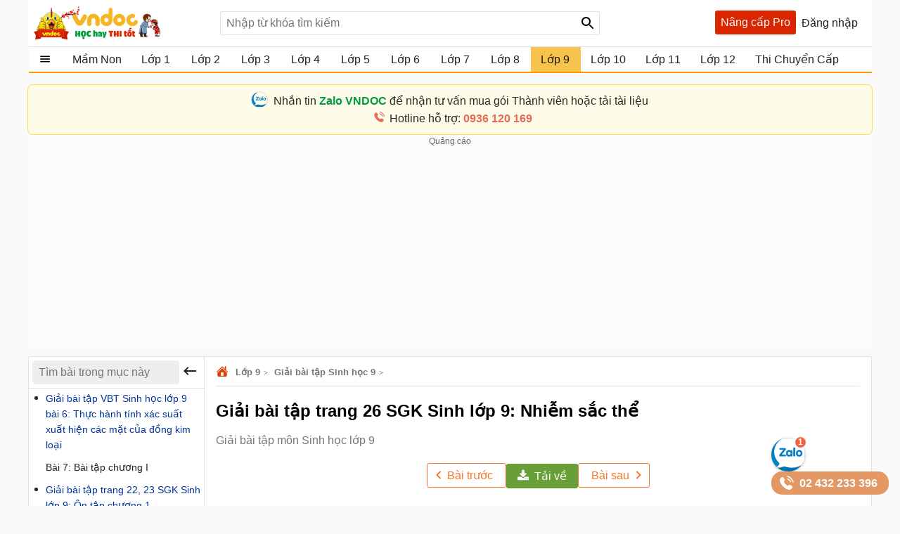

--- FILE ---
content_type: text/html; charset=utf-8
request_url: https://vndoc.com/giai-bai-tap-trang-26-sgk-sinh-lop-9-nhiem-sac-the-116345
body_size: 106003
content:

<!DOCTYPE html>
<html>
<head>
    <meta charset="UTF-8" />
    <meta name="viewport" content="width=device-width, initial-scale=1.0" />
    <meta name="theme-color" content="#ffffff">
    <meta property="fb:app_id" content="1562489507328808" />
    <meta property="fb:pages" content="381087858725193" />

    <title>Giải bài tập trang 26 SGK Sinh lớp 9: Nhiễm sắc thể  - Giải bài tập môn Sinh học lớp 9 - VnDoc.com</title>

        <meta name="description" content="VnDoc xin giới thiệu tới các bạn học sinh cùng quý phụ huynh Giải bài tập trang 26 SGK Sinh lớp 9: Nhiễm sắc thể để tham khảo chuẩn bị tốt cho bài giảng học kì mới sắp tới đây của mình." />
            <meta name="keywords" content="Giải bài tập trang 26 SGK Sinh học 9, câu hỏi và bài tập Nhiễm sắc thể, bài tập Nhiễm sắc thể sinh học 9, giải bài tập sinh học 9, giải bài tập SGK Sinh học lớp 9 chương 1, hướng dẫn giải bài tập môn sinh học lớp 9, giải bài tập sách giáo khoa sinh học lớp 9, bài tập sinh học lớp 9 có đáp án, giải bài tập sgk sinh 9, giải bài tập sinh học 9 cơ bản" />
            <link rel="canonical" href="https://vndoc.com/giai-bai-tap-trang-26-sgk-sinh-lop-9-nhiem-sac-the-116345" />
            <meta property="og:image" content="https://st.vndoc.com/data/image/2016/10/06/giai-bai-tap-trang-26-sgk-mon-sinh-hoc-lop-9-600.jpg" />
            <link rel="manifest" href="/manifest.json" />
    <link rel="icon" sizes="192x192" href="/favicon.192.png" />
    <link rel="apple-touch-icon" sizes="192x192" href="/favicon.192.png" />
    <link rel="search" type="application/opensearchdescription+xml" title="Tìm kiếm - VnDoc.com" href="/opensearch.xml" />

    <style>
@charset "UTF-8";html,body,div,span,applet,object,iframe,h1,h2,h3,h4,h5,h6,p,blockquote,pre,a,abbr,acronym,address,big,cite,code,del,dfn,em,img,ins,kbd,q,s,samp,small,strike,strong,sub,sup,tt,var,b,u,i,center,dl,dt,dd,ol,ul,li,fieldset,form,label,legend,table,caption,article,aside,canvas,details,embed,figure,figcaption,footer,header,hgroup,menu,nav,output,ruby,section,summary,time,mark,audio,video{margin:0;padding:0;border:0;font-size:100%;font:inherit}article,aside,details,figcaption,figure,footer,header,hgroup,menu,nav,section{display:block}body{line-height:1.61}ol,ul{list-style:none}q{quotes:none}input,textarea,select{font-size:16px}blockquote:before,blockquote:after,q:before,q:after{content:'';content:none}.clear{clear:both;display:block;overflow:hidden;visibility:hidden;width:0;height:0}.clearfix:after{clear:both;content:' ';display:block;font-size:0;line-height:0;visibility:hidden;width:0;height:0}.clearfix{display:inline-block}* html .clearfix{height:1%}.clearfix{display:block}body{background:#fafafa;color:rgba(0,0,0,.87);margin:0;font-family:Arial,Helvetica,sans-serif;font-size:16px;min-height:101vh}b,strong{font-weight:bold}i,em{font-style:italic}input{border:1px solid #0000001f}select{color:#666;border-radius:3px;border:1px solid #0000001f;margin:5px 0}button{padding:5px;white-space:nowrap}a{color:#039;text-decoration:none}a:hover{color:#f8752b}.header{padding:0 8px}.header{background:#fff;position:relative;z-index:59;max-width:1184px;margin:0 auto}.header-logo{position:relative;height:56px;padding:5px 0}.btn-login{cursor:pointer;line-height:35px}.btn-login:hover{color:#f8752b}.searchBox .btnHeaderFind{position:absolute;top:1px;right:0;z-index:100;height:2rem;text-align:center;background:url(/Themes/Default/images/search-24px.svg) no-repeat center;background-size:auto 24px;color:rgba(0,0,0,.87);width:35px;cursor:pointer;display:inline-block;-webkit-appearance:none;-moz-appearance:none;border:none}.logo a{width:250px;display:inline-block;overflow:hidden;text-indent:-9999px;background:url(/Themes/Default/images/logo.svg?v=5) left center no-repeat;background-size:contain;float:left;height:56px}.searchBox{position:absolute;top:16px;left:265px}.nav-top{display:none;position:absolute;width:max-content;border:solid 1px #f2f5f8;top:45px;box-shadow:0 1px 3px rgba(0,0,0,.25);border-radius:3px;right:0;background:#fff}.header .topnav:hover .nav-top{display:block;cursor:pointer}.nav-top li{display:block;position:relative;border-bottom:1px solid #f2f5f8;line-height:35px}.nav-top .nav-link{line-height:25px;color:#333 !important;margin:8px 0;padding:4px 8px;border-radius:3px;display:flex;gap:16px;align-items:center;transition:color .15s ease-in-out,background-color .15s ease-in-out,border-color .15s ease-in-out,box-shadow .15s ease-in-out}.nav-top .nav-link{padding:6px 32px 6px 10px !important;display:flex !important;gap:8px !important;margin:0 !important}.nav-top li a{padding-left:40px;display:block;overflow:hidden;margin-left:4px}.nav-top li a{color:rgba(0,0,0,.87)}.m-nl{display:none !important}.nav-top .fa{width:20px !important;height:20px !important;padding-left:0;position:relative}.nav-top .fa:before{content:"";position:absolute;width:20px;height:20px;top:calc(50% - 1px);left:50%;transform:translate(-50%,-50%);background-repeat:no-repeat;background-position:center;background-size:contain}.nav-top .fa:before{opacity:.8}.fa-arrow-right-from-bracket:before{background-image:url(/themes/default/images/shutdown.svg);background-position-y:1px}.fa-house-heart-fill:before{background-image:url(/themes/default/images/fa-house-heart-fill-n.svg)}.fa-star-fill:before{background-image:url(/themes/default/images/fa-star-fill-n.svg)}.fa-note-pad:before{background-image:url(/themes/default/images/fa-note-pad-n.svg)}.fa-voucher:before{top:calc(50% - 3px) !important;background-position-y:1px !important;background-position-x:0;background-image:url(/themes/default/images/fa-voucher-n.svg)}.fa-celebrate:before{background-image:url(/themes/default/images/fa-celebrate-n.svg)}.fa-clock:before{background-image:url(/themes/default/images/fa-clock-n.svg)}.fa-pen-to-square:before{background-image:url(/themes/default/images/fa-pen-to-square-n.svg)}.fa-bell:before{background-image:url(/themes/default/images/fa-bell-n.svg)}.fa-gear:before{background-image:url(/themes/default/images/fa-gear-fill-n.svg)}.fa-premium:before{background-image:url(/themes/default/images/premium.svg)}.nav-use::before{content:" ";display:block;opacity:.87;background:url(/themes/default/images/nav-u.png) no-repeat 0 1px;width:24px;height:24px;background-size:23px;position:absolute;left:8px;top:5px}.nav-use.notifi::before{content:" ";background:url(/themes/default/images/Thong-bao.svg) no-repeat 0 1px;background-size:23px}.nav-use.setting::before{content:" ";display:block;opacity:.87;background:url(/themes/default/images/setting-24.svg) no-repeat 0 1px;width:24px;height:24px;background-size:23px;position:absolute;left:8px;top:5px}.nav-fap::before{content:" ";display:block;opacity:.87;background:url(/themes/default/images/list-stars.svg) no-repeat 0 1px;width:24px;height:24px;background-size:23px;position:absolute;left:8px;top:5px}.nav-pro::before{content:" ";display:block;opacity:.87;background:url(/themes/default/images/pro-nav.svg) no-repeat 0 1px;width:24px;height:24px;background-size:23px;position:absolute;left:8px;top:5px}.nav-use.iuser::before{content:" ";display:block;opacity:.87;background:url(/themes/default/images/premium.svg) no-repeat 0 1px;width:24px;height:24px;background-size:24px;position:absolute;left:8px;top:5px}.nav-use.iuser.nav-link::before{content:unset !important}.nav-use.iuser.overview::before{content:" ";display:block;opacity:.87;background:url(/themes/default/images/fa-house-heart-fill-n.svg) no-repeat 0 1px !important;width:24px;height:24px;background-size:24px !important;position:absolute;left:8px;top:5px}.nav-notify::before{content:" ";display:block;opacity:.87;background:url(/Themes/Default/images/alert-24.svg) no-repeat 0 1px;width:24px;height:23px;position:absolute;left:8px;top:5px}.nav-fav::before{content:" ";display:block;opacity:.87;background:url(/themes/default/images/bookmark.svg) no-repeat 0 1px;width:24px;height:24px;background-size:23px;position:absolute;left:10px;top:5px}.nav-posts::before{content:" ";display:block;opacity:.87;background:url(/themes/default/images/help.svg) no-repeat 0 1px;width:24px;height:24px;background-size:23px;position:absolute;left:8px;top:5px}.nav-post::before{content:" ";display:block;opacity:.87;background:url(/themes/default/images/pencil-square.svg) no-repeat 0 1px;width:24px;height:24px;background-size:23px;position:absolute;left:8px;top:5px}.theme .topnav.active::before{content:"";background:url(/themes/default/images/Free.svg) no-repeat center;background-size:30px;width:30px;height:30px;display:inline-block;left:1px;top:12px;opacity:initial;position:absolute;z-index:9999}.theme.pro .topnav.active::before{background:url(/themes/default/images/Pro-i.svg) no-repeat center;background-size:30px}.theme.pro .topnav.active.iplus::before{background:url(/themes/default/images/Proplus-i.svg) no-repeat center;background-size:30px}.theme.pro .box-noads{display:none}.nav-out::before{content:" ";display:block;opacity:.87;background:url(/themes/default/images/shutdown.svg) no-repeat 0 1px;width:24px;height:24px;background-size:24px;position:absolute;left:8px;top:5px}.searchBox form{text-align:center}.searchBox #q{display:inline-block;padding:7px 0;width:540px;height:34px;box-sizing:border-box;border-radius:3px;-webkit-appearance:none;-moz-appearance:none;padding-left:8px;padding-right:64px}.header .topnav{z-index:99}.box-noads{position:absolute;top:16px;right:227px;z-index:100}.box-noads a{background:url(/themes/default/images/premium.svg) no-repeat center;background-size:35px;width:35px;height:35px;opacity:.54;display:block}.header .topnav .user-info{display:block}.header .topnav .user-info.notify:before{content:'1';width:24px;height:24px;background:#f00;border-radius:50%;display:inline-block;text-align:center;line-height:24px;color:#fff;animation:blinker 1s linear infinite}.header .topnav .user-info .user-avatar{display:inline-block;width:32px;height:32px;vertical-align:middle;overflow:hidden;border-radius:16px}.header .topnav .user-info .user-avatar img{max-width:100%}.header .topnav .user-info .user-name{display:inline-block;width:90px;overflow:hidden;color:rgba(0,0,0,.87);vertical-align:middle;white-space:nowrap;text-overflow:ellipsis}.nav-top li{display:block;position:relative;border-bottom:1px solid #f2f5f8;line-height:35px}.nav-top li a{color:rgba(0,0,0,.87)}.nav-top li a{padding-left:40px;display:block}.nav-top li:last-child{border-bottom:none}.nav-top:after{content:'';display:block;position:absolute;top:-8px;right:24px;width:13px;height:13px;background:#fff;border-top:1px solid #e7e7e7;border-right:1px solid #e7e7e7;-moz-transform:rotate(-45deg);-webkit-transform:rotate(-45deg)}.ui-menu{background:#fff;border:1px solid #ccc;border-top:0;box-shadow:0 2px 10px #888;padding-bottom:8px;border-radius:2px;border-top-color:#d9d9d9}.titleSearch{display:table-cell;width:100%;vertical-align:middle;padding-left:8px;color:initial}.ui-menu .ui-menu-item-wrapper{width:100%;display:table;vertical-align:middle;padding:7px 0}.type-post .titleSearch{position:relative;padding-left:14px}.type-post .titleSearch::after{content:" ";width:5px;height:5px;position:absolute;display:block;background:rgba(0,0,0,.32);border-radius:17px;left:1px;top:10px}.type-post .imgSearch,.type-post img{display:none}.imgSearch{vertical-align:middle;display:table-cell}.imgSearch img{width:24px;height:24px;vertical-align:middle}.ui-menu .ui-menu-item{border-bottom:1px solid #0000001f;padding:0 8px;display:block}.ui-menu .ui-menu-item-wrapper img{margin-top:0;width:24px;height:24px;vertical-align:sub}.ui-menu .ui-menu-item:last-child{border-bottom:0}.ui-menu-item .titleSearch:hover{color:#f8752b}.viewSearch{opacity:.54;font-size:13px;min-width:90px;vertical-align:middle;text-align:right;color:rgba(0,0,0,.87);display:table-cell}.ui-menu .ui-state-focus,.ui-menu .ui-state-active{margin:0}.ui-autocomplete{max-width:540px !important;z-index:101;position:absolute !important;-webkit-overflow-scrolling:touch;max-height:510px !important;overflow:auto !important}.post .ui-autocomplete{z-index:9999}.ui-autocomplete:hover::-webkit-scrollbar-thumb{background:#ddd}.ui-autocomplete::-webkit-scrollbar{width:5px;border-radius:5px}.ui-autocomplete::-webkit-scrollbar-thumb{border-radius:1px;background:none;border-radius:5px}.searchbox .navbar-list{border:1px solid #0000001f;border-radius:3px}.iconClear{display:none;width:32px;height:32px;position:absolute;top:0;right:37px;background:url(/themes/default/images/icon-clear.png) no-repeat center;opacity:.54;cursor:pointer}.clearText .iconClear{display:block}.strend .box-serchtrend{display:block;visibility:visible}.box-serchtrend{display:none;visibility:hidden;position:absolute;top:60px;z-index:100;background:#fff;box-shadow:0 0 3px 1px rgba(0,0,0,.15);padding:16px;max-height:500px;overflow-y:auto}.ttrend{font-weight:bold;display:block;margin-bottom:8px}.list-serchtrend li a{color:initial;text-overflow:ellipsis;display:-webkit-box;-webkit-line-clamp:2;overflow:hidden;-webkit-box-orient:vertical}.trendpost .list-serchtrend li{border-bottom:1px solid #0000001f;padding-bottom:4px;margin-bottom:4px}.trendpost .list-serchtrend li:last-child{border-bottom:0}.theme.strend .overlay,.theme.ssearch .overlay,.theme.showcheckin .overlay{visibility:visible;display:block;z-index:49;background:rgba(0,0,0,.35)}.list-serchtrend{margin-left:9px}.trendpost .list-serchtrend{margin-left:16px;list-style:disc}.list-serchtrend li:hover a{color:#f8752b}.trendtax{margin-bottom:8px}.trendpost .ttrend{position:relative}.trendpost .ttrend:after{content:"";background:url(/Themes/Default/images/Trending.svg)no-repeat center;position:absolute;background-size:24px;top:0;display:block;width:24px;height:24px;left:110px}.inav.isNew{position:relative}.inav.isNew:after{content:"";background:url(/Themes/Default/images/New-Muc-luc.svg)no-repeat center;position:absolute;background-size:24px;top:0;display:block;width:24px;right:16px;height:24px}.boxpro{background:#d92600;color:#fff;display:block;border-radius:3px;height:34px}.boxpro a{padding:0 8px;display:block;color:#fff;height:34px;line-height:34px}.boxpro:hover{opacity:.87}.pro .boxpro{display:none}.smenu .nav-top{display:block}.topnav.active{cursor:pointer;padding-bottom:16px}.headright{position:absolute;top:15px;right:8px;z-index:100;display:block;display:flex;gap:0 4px}.headright div.notifications{position:inherit;top:initial;right:initial}.header .headright .headitem{display:inline-block;vertical-align:middle;position:relative;margin:0 4px}.checkinday span{background:url(/Themes/Default/images/Diem-danh.svg?v=1) no-repeat center;width:24px;height:24px;padding:6px;cursor:pointer;display:block;background-size:24px}.checkinday span:hover{opacity:.87}.box-checkinday{display:none;position:fixed;top:50px;left:0;right:0;z-index:99999;border-radius:8px;padding:0;background:#fff;max-width:640px;margin:99px auto;padding:24px}.showcheckin .box-checkinday{display:block}.titlecheck{display:block;text-align:center;font-size:20px;font-weight:bold;margin-bottom:16px;position:relative}.titlecheck i{background:url(/Themes/Default/images/Diem-danh-24.svg) no-repeat center;background-size:23px;width:28px;height:28px;filter:invert(43%) sepia(30%) saturate(1617%) hue-rotate(182deg) brightness(104%) contrast(94%);display:inline-block;vertical-align:sub}.checkinb{background:#dc2626;padding:6px 4px;text-align:center;display:block;max-width:286px;margin:0 auto;border-radius:3px;color:#fff;font-weight:bold;cursor:pointer}.checkinb:hover{background:#b91c1c}.ichekday span{display:block;margin-bottom:0;font-size:13px}.lday{display:flex;flex-wrap:wrap;padding:16px;background:#edf2f7;border-radius:3px;justify-content:space-between;margin-bottom:8px}.lday li{width:70px;text-align:center;border-radius:10px;cursor:pointer;padding:12px 0;background:#fff;margin:0 4px;border:2px solid #ccc}.ichekday span.scorein{font-weight:bold;height:26px;font-size:16px}.lday li.las{background:linear-gradient(135deg,#facc15,#f59e0b);border-color:#d97706;color:#78350f;box-shadow:0 4px 10px rgba(250,204,21,.3)}.lday li.today{position:relative}.lday li:not(.noactive):not(.las):hover{border-color:#60a5fa;transform:scale(1.05)}.lday li.noactive{background:linear-gradient(135deg,#4ade80,#22c55e);border-color:#16a34a;color:#fff;transform:scale(1.05);box-shadow:0 4px 10px rgba(74,222,128,.3)}.lday li.noactive .iconcheck{background:url(/Themes/Default/images/okcheck.svg) no-repeat center;background-size:24px;filter:invert(100%) sepia(0%) saturate(7500%) hue-rotate(291deg) brightness(96%) contrast(111%)}.checkinb.nocheck{background:#b4b4b4;pointer-events:none}.closepop{display:block;width:30px;height:30px;position:absolute;top:8px;right:8px;background:url(/themes/default/images/close-svg.svg) no-repeat center;background-size:20px;cursor:pointer;text-indent:-99999px}.theme.showcheckin .mainNav{z-index:48}.tbcheck{text-align:center;display:block;margin-bottom:6px;color:#4caf50;visibility:hidden}.tbcheck.active-temp{visibility:visible}.iconcheck{display:block;width:28px;height:28px;background:url(/Themes/Default/images/start-check.svg) no-repeat center;background-size:28px;filter:invert(89%) sepia(33%) saturate(3561%) hue-rotate(343deg) brightness(106%) contrast(104%);margin:0 auto}.las .iconcheck{background:url(/Themes/Default/images/cup.svg) no-repeat center;background-size:28px;width:28px;height:28px;animation:bounce 1s infinite;filter:invert(100%) sepia(0%) saturate(7500%) hue-rotate(291deg) brightness(96%) contrast(111%)}@keyframes bounce{0%,100%{transform:translateY(0)}50%{transform:translateY(-5px)}}.headitem-login.oncheck{position:relative}.headitem-login.oncheck::after{content:" ";position:absolute;top:2px;left:27px;background:#f44336;border-radius:50%;color:#fff;display:block;opacity:inherit;text-align:center;width:10px;height:10px;font-size:13px;text-indent:-9999px}.nav-top .nav-link:hover *:not(.notRead.toTitleMenu){color:#000 !important;filter:invert(53%) sepia(100%) saturate(1652%) hue-rotate(341deg) brightness(98%) contrast(98%)}.nav-top .nav-link.oncheck::before{content:"";position:absolute;font-size:8px;top:5px;right:20px;background-color:#f8b10b;padding:0;border-radius:50%;height:8px;line-height:16px;width:8px}.nav-link.muster{position:relative}.nav-top .toggle .notRead.toTitleMenu{top:8px}.toggle .notRead.toTitleMenu{position:absolute;top:6px;left:132px;min-width:15px;min-height:15px;padding:2px;font-size:12px;line-height:15px;text-indent:-1px}.toggle .notRead{background:#f44336;border-radius:50%;color:#fff;display:block;text-align:center}.nav-top .nav-link:hover *:not(.notRead.toTitleMenu){color:#000 !important;filter:invert(53%) sepia(100%) saturate(1652%) hue-rotate(341deg) brightness(98%) contrast(98%)}.container{max-width:1200px;margin:0 auto;position:relative;box-sizing:border-box}.section{display:block;margin:16px}.box-taxbox{box-sizing:content-box;border:solid 1px #0000001f;border-radius:3px;background:#fff}.adbox{margin-bottom:16px;text-align:center;clear:both;overflow:hidden;position:relative;background:#fcfcfc}.adbox::before{content:'Quảng cáo';display:block;font-size:12px;color:#666}.adbox.adzone *{max-width:100%;margin:auto}.adbox.in-article{border:1px solid #eee;margin:16px 0}.adbox.adzone{position:relative}.adbox.adzone img{height:auto}.theme.pro .adbox{display:none !important}#adtaxtop .adlinks,#adsposttopboxleft .adlinks,#adsposttop .adlinks,#adsearchcentertop .adlinks{height:90px}#adundercontent .adauto{max-width:336px;margin:16px auto 16px auto}#adtaxtop .adzone,#adtaxtop .adauto,#adsposttop .adauto,#adsleaderboard.adbox,#adsearchcentertop .adauto{min-height:280px}#adsposttopboxleft{width:336px;margin-right:16px;float:left}#adsposttopboxleft .adauto{min-height:280px}.featuredbox .adbox{width:608px;height:60px;padding:16px 16px 16px 16px;display:block;overflow:hidden}.hover>a>span{color:#f8752b}.title-header{font-size:18px;position:relative;padding:8px 0;line-height:24px;padding-left:16px;color:rgba(0,0,0,.87);display:block;border-bottom:solid 1px #0000001f}.title-header h2{display:inline-block}.title-header img{vertical-align:text-bottom;height:24px;width:24px;vertical-align:top;padding-right:8px;display:inline-block}.title-header span{display:inline-block;line-height:24px}.viewmore span:hover{color:#f8752b}.theme .overlay{width:100%;height:100%;background:rgba(0,0,0,.54);position:fixed;left:0;visibility:hidden;top:0;right:0;bottom:0;content:' ';z-index:50}.show{display:block !important}.theme .overlay.show{visibility:visible;transition:.1s .2s}.theme.embed #scrolltop{display:none}.theme.taxonomy.embed{min-height:initial}.hide{display:none !important}.theme.post .postbox>.container{border:1px solid #0000001f;border-radius:3px}.theme.post.room .postbox>.container{border:0;border-radius:0}.section.box-sidenav.box-sidebar .container{padding-left:266px;padding-right:368px;background:#fff;box-sizing:border-box}.close-sidenav .section.box-sidenav.box-sidebar .container{padding-left:16px}.section.box-sidenav .container .textview{padding:16px 0}.sidebar{width:336px;position:absolute;top:16px;right:16px}.section.box-sidenav .container{background:#fff;padding-left:316px;box-sizing:border-box;padding-right:16px}#scrolltop{position:fixed;bottom:100px;right:0;z-index:9999;height:32px;width:32px;background:#fff url(/themes/default/images/up-arrow.svg) no-repeat center;background-size:32px;cursor:pointer;opacity:0;border-radius:50%;visibility:hidden;transition:all ease .5s;transition-delay:2s}.scrollup #scrolltop{opacity:initial;visibility:visible;right:16px;transition-delay:0s}input:focus{outline:none;border:1px solid #ddd;-webkit-box-shadow:0 0 3px #ddd;box-shadow:0 0 3px #ddd}#adcentertop{max-width:1200px;margin:0 auto}.leftbar{position:absolute;left:0;top:0;height:100%;width:200px;border-right:1px solid #eee}.leftbar .listnav{padding:0}.ui-helper-hidden-accessible{border:0;clip:rect(0 0 0 0);height:1px;margin:-1px;overflow:hidden;padding:0;position:absolute;width:1px}.noeven{pointer-events:none}.leftbar .listnav-all{line-height:39px;display:block;position:relative;padding-left:0;border-bottom:solid 2px #ff9800;overflow:hidden;background:url(/Themes/Default/images/view_list.svg) 16px 7px no-repeat;background-size:24px;text-overflow:ellipsis;text-indent:48px;white-space:nowrap}.Boxopt,.boxExpityDate{display:none;position:fixed;top:0;left:0;right:0;z-index:99999;border-radius:3px;padding:0;background:#fff;max-width:686px;margin:99px auto}.notesms{display:block;text-align:center;color:#f00;position:absolute;max-width:300px;margin:0 auto;left:1px;right:1px;bottom:10px;font-size:14px}.title-otp{display:block;color:#009b41;font-weight:bold;border-bottom:1px solid rgba(0,155,65,.3);line-height:40px;height:40px;padding-left:16px}.btn-send-otp{display:block;background:#009b41;border:1px solid #009b41;color:#fff;padding:4px 6px;text-align:center;font-weight:bold;border-radius:8px;cursor:pointer;max-width:222px;margin:16px auto}a.btn-send-otp:hover{color:#fff;opacity:.9}.noteotp{font-size:14px}.conten-opt{display:block;padding:24px}.btn-send-otp.isending{pointer-events:none;position:relative;text-indent:-999999px}.btn-send-otp .loader{width:6px;height:6px;border-radius:50%;display:block;margin:0 auto;position:absolute;color:#fff;top:13px;left:15%;box-sizing:border-box;animation:shadow 2s linear infinite}.box-numberphone{position:relative}.errphone{position:absolute;left:230px;top:6px;display:none;font-size:14px;color:#f4b624}.errphone.hindcolor{display:block}.numberphone{display:block;border-radius:5px;border:1px solid #bdbdbd;box-sizing:border-box;padding:6px 12px !important;line-height:22px;font-size:16px;width:222px;margin-bottom:8px;vertical-align:top}.titleopt{display:block;margin-bottom:8px}.showExpiry .overlay{visibility:visible;z-index:100}.showExpiry .boxExpityDate{display:block}.showotp .overlay,.showvery .overlay{visibility:visible;z-index:100}.showotp .Boxopt{display:block}@keyframes shadow{0%{box-shadow:0 0 rgba(255,255,255,0),0 0 rgba(255,255,255,0),0 0 rgba(255,255,255,0),0 0 rgba(255,255,255,0)}12%{box-shadow:100px 0 white,0 0 rgba(255,255,255,0),0 0 rgba(255,255,255,0),0 0 rgba(255,255,255,0)}25%{box-shadow:110px 0 white,100px 0 white,0 0 rgba(255,255,255,0),0 0 rgba(255,255,255,0)}36%{box-shadow:120px 0 white,110px 0 white,100px 0 white,0 0 rgba(255,255,255,0)}50%{box-shadow:130px 0 white,120px 0 white,110px 0 white,100px 0 white}62%{box-shadow:160px 0 rgba(255,255,255,0),130px 0 white,120px 0 white,110px 0 white}75%{box-shadow:160px 0 rgba(255,255,255,0),200px 0 rgba(255,255,255,0),130px 0 white,120px 0 white}87%{box-shadow:160px 0 rgba(255,255,255,0),200px 0 rgba(255,255,255,0),200px 0 rgba(255,255,255,0),130px 0 white}100%{box-shadow:160px 0 rgba(255,255,255,0),200px 0 rgba(255,255,255,0),200px 0 rgba(255,255,255,0),200px 0 rgba(255,255,255,0)}}.content-exdate{display:block;padding:24px}.text-ex{margin-bottom:16px}.content-exdate{border-radius:3px}.content-exdate .exbohl{color:#d92600;font-weight:bold;padding-bottom:4px}.text-ex span{display:block}.f-title{font-size:18px;display:block}.package{display:block;background:#009b41;border:1px solid #009b41;color:#fff;padding:4px 6px;text-align:center;font-weight:bold;border-radius:5px;cursor:pointer;max-width:222px;margin:16px auto 0 auto}.package:hover{color:#fff;opacity:.9}.box-classify{display:none;position:fixed;top:0;left:0;right:0;bottom:0;z-index:104;border-radius:8px;background:#fff;max-width:600px;max-height:520px;margin:auto;padding:16px;text-align:initial;overflow:hidden}.h-div{text-align:center;display:block;font-weight:bold;padding:8px}.item-div{display:flex;flex-wrap:wrap;justify-content:space-around}.item-div .item-sifi{padding:2px 32px;border-radius:3px;text-align:center;border:1px solid #34a750;cursor:pointer;position:relative}.item-div .item-sifi:hover{opacity:.9}.item-div .item-sifi.active{background:#34a750;color:#fff}.item-div .item-sifi.active:before{content:"";background:url(/Themes/Default/images/check_black.svg) no-repeat center;background-size:18px;width:18px;height:18px;position:absolute;left:10px;top:5px;filter:brightness(0) invert(1)}.title-sifi,.ct-div{margin-bottom:24px;display:block}.listtax{column-width:150px;column-fill:balance;position:relative;display:block;column-gap:24px;top:0;padding:16px}.box-left-menu .listtax{padding:8px 0 16px 0}.box-left-menu .toc-head{text-indent:16px;position:relative}.item-tax-view{display:block;padding:4px 16px}.box-left-menu .listtax li.inactive{background:#eee}.item-div.itemclass{display:block}.icheckx{display:inline-block;vertical-align:middle}.box-itemcheck{width:18px;height:18px;background:#bdbdbd;border:1px solid #bdbdbd;border-radius:3px;margin-right:4px}.listtax li{display:block;margin-bottom:8px;cursor:pointer}.listtax li.active .box-itemcheck{background:initial;position:relative}.listtax li.active .box-itemcheck:before{content:"";background:url(/Themes/Default/images/check_black.svg) no-repeat center;background-size:18px;width:18px;height:18px;position:absolute;left:0;top:0}.button-save{background:#bdbdbd;border-radius:5px;padding:4px 24px;display:block;text-align:center;max-width:130px;margin:0 auto;cursor:pointer}.button-save.active{background:#34a750;color:#fff}.button-save:hover{opacity:.9}.classify .overlay{visibility:visible;z-index:103;display:block}.classify .box-classify{display:block}.confirm-gold,.boxextend{max-width:1200px;margin:0 auto;display:none;padding:8px 0;background:#fdf0d3;cursor:pointer}.confirm-gold.aview{display:block}.banner-g{padding:0 16px}.banner-g>b{color:#009b41}.box-cf-gold{display:none;position:fixed;top:50px;left:0;right:0;z-index:99999;border-radius:8px;padding:0;background:#fff;max-width:555px;margin:99px auto;padding:24px}.showgold .overlay{visibility:visible;z-index:60}.sbmit-g.vloading{pointer-events:none}.showgold .box-cf-gold{display:block}.text-g{display:block;margin-bottom:16px}.sbmit-g{background:#34a750;padding:5px;border-radius:3px;display:block;max-width:200px;display:block;text-align:center;color:#fff;margin:16px auto;cursor:pointer}.itgold{display:inline-block}.select-g{display:block;width:100%;min-width:150px;padding:.375rem 2.25rem .375rem .75rem;font-size:1rem;font-weight:400;line-height:1.5;color:#212529;background-color:#fff;background-image:url(/Themes/Default/images/down-16.svg);background-repeat:no-repeat;background-position:right .75rem center;background-size:16px 12px;border:1px solid #ced4da;border-radius:.25rem;transition:border-color .15s ease-in-out,box-shadow .15s ease-in-out;-webkit-appearance:none;-moz-appearance:none}.sbmit-g:hover{opacity:.9}.gclose{position:absolute;width:32px;height:32px;padding:8px;right:0;top:0;cursor:pointer;display:block;background:url(/themes/default/images/icon-clear.png) no-repeat center}.highlight{font-weight:bold}@media screen and (max-width:1223px){.container{width:1024px;overflow:hidden}.header .container{overflow:initial}.searchBox #q{width:430px}.room .container{width:initial;overflow:hidden}.test .contentCenter{width:1024px;overflow:hidden}}.homebox .title-header img{display:none}.homebox .box-taxbox{border:0;border-radius:0;border-top:solid 1px #0000001f}.homebox .section{margin:0}.texttime{border:1px dashed #cecece;padding:16px;border-radius:3px}.grid-2,.box-tt.bflex{display:flex;flex-wrap:wrap;justify-content:space-between}.d-inline-block{display:inline-block;vertical-align:middle}.dselectbox{display:block;margin-bottom:8px}a.btn.btn-sale-soon{background:#009b41;color:#fff;font-weight:bold;border:0;width:180px;margin:auto}a.btn.btn-sale-soon:hover{opacity:.9}.class-sale-soon{padding:4px 16px}.ibox span{display:block}.ibox span:last-of-type{color:#e03e2d}.boxbtn{display:block;margin:auto 0}.box-tt .mt-1{display:block}.onload{opacity:.12;transition:opacity .5s ease-in-out}.onload.onready{visibility:visible;opacity:1}.verifyBox{display:none;background-color:#fff;border-radius:8px;width:600px;position:fixed;top:0;left:0;right:0;bottom:0;z-index:104;margin:auto;max-height:259px;overflow:hidden}.duplicate{color:#f00}.errspan{text-align:center;display:block;color:#f00}.showvery .verifyBox{display:block}.verifyBox .bheader{background-color:#ffe27a;padding:8px 16px;font-weight:bold;border-radius:3px 3px 0 0;margin-bottom:16px}.verifyBox p{color:#333;font-size:14px;line-height:1.6;margin-bottom:16px}.verifyBox .inputBox{display:flex;align-items:center;position:relative;max-width:321px;text-align:center;margin:auto auto 16px auto}.verifyBox input{flex:1;padding:8px;font-size:14px;border:1px solid #ccc;border-radius:3px;outline:none;border-right:0}.verifyBox .buttonotp{padding:8px 16px;font-size:14px;background-color:#9e9e9e;color:#fff;min-width:130px;border:none;border-radius:0 3px 3px 0;cursor:pointer;position:absolute;right:0}.verifyBox .buttonotp.bactive{background-color:#28a745}.verifyBox button:hover{background-color:#8d8d8d}.verifyBox .buttonotp.bactive:hover{background-color:#218838}.verifyBox .bbody{display:block;padding:0 16px}input:focus{outline:none;border:1px solid #ddd;-webkit-box-shadow:0 0 3px #ddd;box-shadow:0 0 3px #ddd}.inputBox .note-paydoc{position:absolute;top:-22px;right:0;font-size:12px;color:#f00;display:none}.inputBox .note-paydoc.hindcolor{display:block}.buttonotp.bactive.isending{pointer-events:none;position:relative}.section.taxbox-changevolume{min-height:180px}.taxonomy .section.taxbox-changevolume{min-height:initial}.boxextend a{padding:0 16px;color:initial}.boxextend a:hover{color:#f8752b}.xname{font-style:normal}.section-contact{margin-top:16px;display:flex;justify-content:center}.section-contact .contact-zalo{font-size:16px;justify-items:center;transition:background-color .5s ease-in-out;border-radius:8px;border:1px solid #ddd;padding:10px 32px 10px 38px;background-color:#fff;max-width:calc(1200px - 70px);width:100%}.section-contact .contact-zalo .contact-mess{display:block;position:relative;padding-left:24px;width:fit-content;color:#000000d6}.section-contact .contact-zalo:hover .contact-mess{color:#4374e0}.section-contact .contact-zalo:hover .contact-phone{color:#e76b55}.section-contact .contact-zalo .contact-phone{display:block;color:#000000d6;position:relative;padding-left:24px;width:fit-content}.section-contact .contact-zalo .contact-mess::before{content:"";position:absolute;left:-8px;top:-1px;width:22px;height:22px;background:url(/Themes/Default/images/zalo-banner-n.svg) no-repeat center;background-size:22px;border-radius:50%;border:1px solid #ddd}.section-contact .contact-zalo .contact-phone::before{content:"";position:absolute;left:0;top:2px;width:18px;height:18px;background:url(/Themes/Default/images/phone-contact-1.svg) no-repeat center;background-size:18px}.contact-iconzalo-more{position:fixed;bottom:16px;right:16px;z-index:103;display:flex;flex-direction:column;align-items:end;gap:16px;transition:transform .3s ease}.testembed .contact-iconzalo-more{display:none}.contact-iconzalo-more .zalo-contact-a{position:relative;display:block;height:48px;width:48px}.contact-iconzalo-more .zalo-contact-a::before{content:"";background:url(/Themes/Default/images/zalo-banner-n.svg) no-repeat center;background-size:50px;width:48px;height:48px;position:absolute;right:0;top:0;border-radius:50%;background-position-x:-2px;background-position-y:1px;background-color:#fff;box-shadow:0 .62px 1.25px rgba(60,64,67,.3),0 1.25px 3.77px 1.25px rgba(60,64,67,.15)}.contact-iconzalo-more .call-contact-a{position:relative;padding-left:32px;background-color:#e49864;padding:4px 16px 4px 40px;border-radius:15px;color:#fff;font-weight:bold}.contact-iconzalo-more .call-contact-a:after{content:"02 432 233 396"}.contact-iconzalo-more .call-contact-a::before{content:"";background:url(/Themes/Default/images/phone-contact.svg) no-repeat center;background-size:24px;width:24px;height:24px;position:absolute;left:9px;top:5px}.contact-iconzalo-more .zalo-contact-a::after{content:"1";position:absolute;right:-1px;top:-1px;font-size:12px;background-color:#f56243;border-radius:50%;color:#fff;width:15px;height:15px;line-height:15px;text-align:center;font-weight:bold}.contact-iconzalo-more.hidden{transform:translateX(150%)}.contact-iconzalo-more .zalo-contact-a:hover::before{transition:all .5s ease-in;transform:scale(1.1);animation:shake .5s ease}.contact-iconzalo-more .call-contact-a:hover::before{transition:all .5s ease-in;transform:scale(1.1);animation:shake 1s ease}@keyframes shake{0%{transform:rotate(0deg)}25%{transform:rotate(-5deg)}50%{transform:rotate(5deg)}75%{transform:rotate(-5deg)}100%{transform:rotate(0deg)}}.section-contact .contact-zalo .contact-mess.okpay{color:#15803d}.section-contact .contact-zalo .contact-mess.okpay a{color:#15803d;font-weight:bold}.section-contact .contact-zalo .contact-mess.okpay::before{content:"";position:absolute;left:-3px;top:0;width:22px;height:22px;background:url(/Themes/Default/images/check-circle-24.svg) no-repeat center;background-size:22px;border-radius:50%;border:0;filter:brightness(0) saturate(100%) invert(35%) sepia(19%) saturate(2841%) hue-rotate(100deg) brightness(98%) contrast(84%)}.section-contact{visibility:hidden}.section-contact.cdone{visibility:visible}.section-contact.cdone .contact-zalo{border:1px solid #fde047;background:#fefce8}.section-contact .contact-zalo{display:grid}.theme .mainNav{border-bottom:solid 2px #ff9800}.mainNav{background:#fff;z-index:58;max-width:1199px;margin:0 auto;position:relative}.navbar{border-top:solid 1px #0000001f}.item.all{position:relative;float:left;width:48px}.item.all>a{font-weight:bold}.item.all a{display:block;height:35px;padding:0 0 0 8px;color:rgba(0,0,0,.87)}.navbar>li>a{color:rgba(0,0,0,.87);border-right:1px solid #fff;line-height:35px;text-align:left;display:block;white-space:nowrap;padding-right:16px;text-overflow:ellipsis;overflow:hidden}.navbar .item.all>a>img{vertical-align:text-bottom;height:24px;width:24px;margin-top:5px;margin-right:8px}.item.all>a>span{position:absolute}.item.all:hover .navigation{display:block}.theme.payment .item.all:hover .navigation,.theme.feetable .item.all:hover .navigation{display:none}theme.index .box-tabs{top:53px;border-radius:3px 0 0 4px}.index .box-tabs{background:inherit}.box-tabs{position:absolute;z-index:9999;padding-bottom:12px}.navigation{box-sizing:border-box;overflow-x:hidden;overflow-y:auto;height:420px;display:block;width:251px;border-top:solid 1px #0000001f;border-radius:0 0 0 4px}.navigation li{text-indent:0;height:35px;margin:0;padding:0}.item.all a{display:block;height:35px;padding:0 0 0 8px;color:rgba(0,0,0,.87)}.navigation li a{color:rgba(0,0,0,.87);line-height:33px;text-align:left;display:block;position:relative;white-space:nowrap;padding:0 16px 0 8px;-ms-text-overflow:ellipsis;-o-text-overflow:ellipsis;text-overflow:ellipsis;overflow:hidden}.navigation .item a img{vertical-align:top;height:24px;width:24px;margin-right:4px;-moz-filter:brightness(0) invert(1);-webkit-filter:brightness(0) invert(1);filter:brightness(0) invert(1)}.navigation .item a img{-moz-filter:none;-webkit-filter:none;margin-top:6px;filter:none}.navigation>li>ul{top:0;border-top:solid 1px #0000001f;overflow-y:auto;overflow-x:hidden;width:828px;height:419px;background-color:#fff;display:none;position:absolute;left:251px;border-left:none;z-index:1000;border-radius:0 0 4px 0;right:auto;column-width:244px;column-gap:0;column-fill:auto;column-fill:balance}.navigation .item ul li{text-indent:0;height:32px;margin:0;padding:0;background:#fff}.navigation .item ul a{text-align:left;padding:0 8px}.navigation .item a span{vertical-align:sub}.navigation ul li span{position:static !important;vertical-align:sub}.navbar .item.right.iall{display:inline-block;vertical-align:bottom}.navbar .item.right{display:inline-block;vertical-align:bottom;height:35px;overflow:hidden}.navbar .item.right li,.item.ihome{display:inline-block;vertical-align:bottom;float:left}.navbar .item.right li.hover{background:#f4b624cf}.item.ihome{width:35px;height:35px}.navbar .item.right .subchild li{display:block}.navbar .item.right .subchild{display:block;position:absolute;padding:16px 0 16px 16px;right:0;left:0;border:1px solid #0000001f;border-right:0;border-left:0;background:#fff;box-shadow:0 4px 8px rgba(0,0,0,.12);z-index:999;visibility:hidden;opacity:0;display:flex;transition:.5s .1s;top:35px;flex-wrap:wrap;flex-direction:row}.navbar .item.right li.hover .subchild{transition:.1s .1s;visibility:visible;opacity:1;top:35px}.navbar .item.right .subchild::-webkit-scrollbar-thumb{background:#c1c1c1;border-radius:8px}.navbar .item.right .subchild::-webkit-scrollbar{height:10px}.navbar .item.right .subchild::-webkit-scrollbar-track-piece{background:#f4f4f4;border:.5px solid #eee;border-radius:8px}.navbar .item.right .subchild ul{margin-bottom:8px}.navbar .item.right .box-iall .subchild ul{display:none}.navbar .item.right .subchild.subboxall{display:block;width:469px;padding-left:0;column-gap:32px;column-rule:1px solid #eee;column-width:194px}.navbar .item.right .subchild.subboxall .itemsub>a{display:block;position:relative;padding:4px 0}.navbar .item.right .iall .subchild.subboxall li{width:initial;padding-left:8px;margin:0 8px;border-radius:5px}.navbar .item.right .iall .subchild.subboxall li.icolor{background:#f4b624cf}.navbar .item.right li.lright.icolor{background:#f4b624cf}.navbar .item.right .subboxall li a img{position:absolute;left:0;padding:0;top:7px}.navbar .item.right .subboxall li a h3{padding-left:28px;display:block;font-weight:normal;font-size:16px}.navbar .item.right .subchild .sub-more{position:absolute;bottom:16px;left:1px;right:16px;font-size:14px;list-style:none;cursor:pointer;text-align:right;color:rgba(0,0,0,.54);margin:0 auto}.navbar .item.right .subchild .itemsub>a{font-weight:bold}.navbar .item.right .subchild .sub-more:hover{color:#f8752b}.navbar .item.right .subchild.full{height:initial}.navbar .item.right .subchild.line{width:250px}.navbar .item.right .subchild li a{padding:0;line-height:28px;font-size:14px;padding:0 8px;border-radius:3px}.navbar .item.right .subchild li{break-inside:avoid;width:234px;float:none;min-width:103px;font-weight:normal;background:none}.navbar .item.right .iall .subchild li{width:212px}.navbar .item.right li.item.item3::after{width:135px}.navbar .item.right li.item.iall::after{width:48px}.navbar .item.right li.item.hover:after{visibility:visible;transition:.1s .3s}.navbar .item.right li a{color:rgba(0,0,0,.87);line-height:35px;text-align:left;display:block;white-space:nowrap;padding:0 14px;min-width:43px;text-overflow:ellipsis;overflow:hidden}.navbar .item.right li a img,.navbar .item.ihome a img{vertical-align:text-bottom;height:18px;width:18px;margin-right:8px}.item.iall{min-width:48px;text-align:right}.navbar .item.iall.hover .subchild{top:35px}.navbar .box-iall{cursor:pointer}.navbar .box-iall img{vertical-align:text-bottom;height:18px;padding:8px;margin-right:8px}.navbar .item.ihome a img{margin-left:8px}.navbar .item.ihome a{padding-right:0}.navbar .item.right li a span{text-transform:capitalize}.navbar .item.right .subchild li a span{text-transform:initial}.navbar .item.right .subchild li span.hot{position:relative;color:#f8752b}.navbar .item.right .subchild li span.hot::after{content:"";background:url(/Themes/Default/images/hot.svg) no-repeat;background-size:16px;display:block;position:absolute;top:-2px;filter:invert(46%) sepia(79%) saturate(5218%) hue-rotate(349deg) brightness(109%) contrast(102%);right:-20px;width:16px;height:16px}.navigation .hover ul{display:block;border-left:1px solid #0000001f}.navbar .item.right .subchild a:hover{color:#f8752b}.navbar .item.right li:hover a span{color:initial}.navbar .item.right .subchild .itemsub ul li a:hover{background:#f4b624cf}.navigation .item ul a:hover{color:#f8752b}.navigation:hover::-webkit-scrollbar-thumb{background:#c1c1c1}.navigation::-webkit-scrollbar{width:5px}.taxonomy .tocbox .topics.viewsearch .toc-navbar{column-width:initial}.navigation{display:none;background:#fff}.navigation::-webkit-scrollbar-thumb{border-radius:1px;background:none}.nav-top li a:hover{color:#f8752b}.notifications{display:inline-block;vertical-align:bottom}div.notifications{position:absolute;top:15.5px;right:142px;z-index:100}.theme.member div.notifications{top:10.5px}.theme.users div.notifications,.profile div.notifications,.profile-info div.notifications,.theme.posts div.notifications{right:48px;top:7px}.profile div.notifications,.profile-info div.notifications .theme.posts div.notifications{top:7px}.theme.users .box-notifications,.profile .box-notifications,.profile-info .box-notifications,.theme.posts .box-notifications{right:-16px;width:352px}.toggle.notifications{padding:6px 8px 6px 28px;cursor:pointer;display:inline-block;color:initial;height:23px;position:relative;vertical-align:bottom;border-radius:50%;z-index:99;background:url(/themes/default/images/notifications.svg) no-repeat center;background-size:24px}.toggle.notifications:hover{opacity:.87}.toggle .notRead{position:absolute;top:1px;left:22px;background:#f44336;border-radius:50%;color:#fff;display:block;text-align:center;width:10px;height:10px;font-size:13px;text-indent:-9999px}.box-notifications{position:absolute;top:40px;right:-130px;z-index:99;width:361px;padding:0;border:1px solid #eee;border-radius:5px;background:#fff;box-shadow:0 1px 8px #0129702b;transition:all 125ms cubic-bezier(0,0,1,1)}.box-notifications:hover::-webkit-scrollbar-thumb{background:#ddd}.list-notifications b{font-weight:bold}.box-notifications::-webkit-scrollbar{width:8px}.box-notifications::-webkit-scrollbar-thumb{border-radius:5px;background:none}.t-notifications{font-size:18px;font-weight:bold;padding:8px 16px;display:block;color:initial;width:calc(100% - 32px);border-bottom:1px solid #eee}a.t-notifications{color:#000}.headitem .section-title{padding:8px 16px;background:#fff;font-size:14px;color:#65676b}.headitem .list-notifications{overflow:auto;max-height:500px;transition:all .5s cubic-bezier(0,0,1,1);position:relative}.notifications.headitem .list-notifications.load:before{content:"";position:absolute;top:-43px;left:0;width:100%;height:calc(100% + 43px);background-color:#f7f7f787;z-index:50;border-radius:2px}.notifications.headitem .list-notifications .loader{position:absolute;top:calc(50% - 70px);left:calc(50% - 24px);width:48px;height:48px;border:5px solid #f4b624;border-bottom-color:transparent;border-radius:50%;display:inline-block;box-sizing:border-box;animation:rotation 1s linear infinite;z-index:9999}.list-notifications li img{border-radius:50%;width:100%;height:54px;border:1px solid #ddd}.list-notifications li.noItem{padding:4px 8px 0 8px;position:relative}.list-notifications li.noItem a{display:block;height:66px;color:rgba(0,0,0,.87);padding-left:72px;padding-right:16px;position:relative;overflow:hidden}.list-notifications li.noItem a.customt{height:79px}.list-notifications li.first{display:flex;margin:8px 16px;justify-content:space-between}.list-notifications li.first .ifirst{font-size:16px;font-weight:bold;display:block}.list-notifications li.first a{color:#1e90ff}.list-notifications li .ides{display:-webkit-box;font-size:15px;line-height:22px;-webkit-line-clamp:2;-webkit-box-orient:vertical;overflow:hidden}.list-notifications li .thumb{width:56px;top:2px;display:block;height:56px;border-radius:50%;position:absolute;left:0}.list-notifications li .itime{color:rgba(0,0,0,.54);font-size:13px;line-height:19px;display:block;margin-bottom:0 !important}.list-notifications li.noItem:hover{background:#f2f2f3;border-radius:5px}.list-notifications li[data-reader='noOpen']::after{content:"";background:#2196f3;width:12px;right:8px;height:12px;display:block;border-radius:50%;position:absolute;top:34px}.list-notifications .ibefore{font-size:16px;font-weight:bold;margin:0 !important;display:block}.notifications.headitem .inew{margin:8px 16px !important}.box-notifications .inew{font-size:16px;font-weight:bold;margin:8px 12px 0 8px;display:block}.box-notifications .openNotifi{position:absolute;top:24px;color:initial;right:16px;background:url(/themes/default/images/switch.svg) no-repeat;background-size:22px;text-indent:25px}.box-notifications .openNotifi:hover{opacity:.72}.box-notifications .inotifi-more{display:block;text-align:center;color:initial;height:initial;padding:8px 0;border-top:1px solid #eee}.box-notifications .inotifi-more:hover{color:#f8752b}.shownotifi .overlay{display:block;visibility:visible;background:rgba(0,0,0,0)}@media(max-width:480px){.theme.users .box-notifications,.profile .box-notifications,.profile-info .box-notifications,.theme.posts .box-notifications{right:-48px;width:319px}}.notification-item img{width:40px;height:40px;border-radius:50%;margin-right:16px;object-fit:cover;border:1px solid rgba(0,0,0,.1)}.notification-content{flex-grow:1;text-decoration:none;color:inherit;display:block}.notification-content span{display:block;margin-bottom:4px;font-size:16px;line-height:1.4}.notification-content .thumb{float:left;margin-bottom:0 !important}.notification-content .itime{margin-bottom:0 !important;font-size:14px;color:rgba(101,103,107,.6)}.notifications-container ul{padding:0;margin:0;list-style:none;border-radius:0 0 8px 8px;overflow:hidden;min-height:calc(600px - 57px)}.list-notifications .ibefore{margin:0 !important}.list-notifications li[data-reader]{position:relative}.list-notifications li[data-reader='noOpen']::after{content:"";background:#2196f3;width:10px;right:8px;height:10px;display:block;border-radius:50%;position:absolute;top:12px;top:calc(50% - 5px)}.notification-content .thumb{float:left;margin-bottom:0 !important;position:absolute;left:16px}.notification-content{padding-left:52px}.notification-item{display:flex;align-items:start;border-bottom:1px solid #eee;cursor:pointer;background-color:#fff;padding:10px 16px 8px 16px !important}.notification-item.important{border-left:4px solid #ffc107}.notification-item:hover{background-color:#f5f5f5}.notification-item img{width:40px;height:40px;border-radius:50%;margin-right:16px;object-fit:cover;border:1px solid rgba(0,0,0,.1)}.notification-content{flex-grow:1;text-decoration:none;color:inherit;display:block}.notification-content span{display:block;margin-bottom:4px;font-size:16px;line-height:1.4}.notification-content .thumb{float:left;margin-bottom:0 !important}.notification-content .itime{margin-bottom:0 !important;font-size:14px;color:rgba(101,103,107,.6)}.notifications-container ul{padding:0;margin:0;list-style:none;border-radius:0 0 8px 8px;overflow:hidden;min-height:calc(600px - 57px)}.list-notifications .inotifi-more{display:block;text-align:center;color:initial;height:initial;padding:8px 16px;font-size:14px;background-color:#f8f9fa;color:#7f7f7f;border-bottom:1px solid #eee}.list-notifications .inotifi-more:hover{cursor:pointer;color:#fff;background-color:#4374e0}.Notifications .notifications-container ul{min-height:100% !important}.list-notifications .ibefore{margin:0 !important}.list-notifications li[data-reader]{position:relative}.list-notifications li[data-reader='noOpen']::after{content:"";background:#2196f3;width:10px;right:8px;height:10px;display:block;border-radius:50%;position:absolute;top:12px;top:calc(50% - 5px)}.notification-content .thumb{float:left;margin-bottom:0 !important;position:absolute;left:16px}.notification-content{padding-left:52px}.fb-share,.zalo-share,.twitter-share,.more-share{position:relative;width:38px;height:38px}.fb-share.large i,.zalo-share.large i,.more-share.large i{display:block;position:absolute;top:8px;left:32px;color:#fff;font-size:13px;font-style:normal}.large .icon-share{width:115px;border-radius:2px}.large .icon-fb{background:#3b5998}.large .icon-zalo{background:#018fe5}.large .icon-more{background:#4caf50}.fb-share.large,.zalo-share.large,.more-share.large,.twitter-share.large{width:108px;border-radius:3px;background:#f2f2f2;color:rgba(0,0,0,.87);height:32px}.sharebox.largebox .fb-share::after{top:6px}.fb-share.large::before{content:"Facebook";display:block;font-size:14px;position:absolute;left:38px;top:0}.sharebox.largebox a{background:#eee;margin-right:8px}.zalo-share.large::before{content:"Zalo";display:block;font-size:14px;position:absolute;left:38px;top:0}.sharebox.largebox .zalo-share::after{top:4px}.sharebox.largebox .more-share{width:32px;height:32px;background:#f2f2f2}.sharebox.largebox .more-share::after{top:4px;left:4px}.twitter-share.large::before{content:"Twitter";display:block;font-size:14px;position:absolute;left:38px;top:0}.sharebox.largebox{top:0}.sharebox .fb-share i,.sharebox .zalo-share i,.sharebox .more-share i{display:none}.sharebox .fb-share.large i,.sharebox .zalo-share.large i,.sharebox .more-share.large i{display:block}.dialog-share .hide{display:none}.dialog-share .fb-share i,.dialog-share .zalo-share i{display:block}.dialog-share .fb-share,.dialog-share .zalo-share,.dialog-share .more-share,.dialog-share .twitter-share,.dialog-share .qrcode-share{background:#fff}.fb-share.square-share,.zalo-share.square-share,.twitter-share.square-share,.more-share.square-share{border-radius:3px}.icon-share{width:32px;height:32px;display:block}.dialog-share .share-title{color:rgba(0,0,0,.87);font-size:20px;font-weight:bold;padding:12px 0;padding-left:30px;margin-bottom:16px;line-height:24px;border-bottom:solid 1px #0000001f}.icon-share{width:32px;height:38px;display:block;border-radius:5px}.fb-share::after{content:" ";background:url(/themes/default/images/facebook_black_24dp.svg) no-repeat;width:20px;background-size:20px;height:20px;opacity:.54;position:absolute;left:18px;top:8px;display:block}.sharebox .fb-share::after{left:9px;top:9px}.bookmark.saved::after{background:url(/themes/default/images/bookmark_added_black_24dp.svg) no-repeat;background-size:20px}.bookmark::after{content:" ";background:url(/themes/default/images/bookmarks_black_24dp.svg) no-repeat;background-size:20px;height:20px;opacity:.54;width:20px;position:absolute;left:6px;top:6px;display:block}.bookmark{position:relative}.check-bookmark{display:block;width:100px;font-size:11px;color:rgba(0,0,0,.87);position:absolute;top:32px;line-height:18px;right:-37px}.dialog-share a i{position:absolute;top:0;color:initial;font-style:normal;left:56px}.more-share::after{content:" ";background:url(/themes/default/images/share_black_24dp.svg) no-repeat;background-size:24px;height:24px;opacity:.54;width:24px;position:absolute;left:16px;top:6px;display:block}.sharebox .more-share::after{left:7px;top:7px}.zalo-share::after{content:" ";background:url(/themes/default/images/icons8-zalo.svg) no-repeat;background-size:24px;height:24px;opacity:.54;width:24px;position:absolute;left:16px;top:6px;display:block}.sharebox .zalo-share::after{left:7px;top:7px}.clipboard::after{content:" ";background:url(/themes/default/images/link.svg) no-repeat;background-size:20px;height:20px;opacity:.54;width:20px;position:absolute;left:18px;top:8px;display:block}.clipboard.icheck:before{content:" ";background:url(/themes/default/images/check.png) no-repeat;background-size:16px;width:16px;height:16px;top:12px;right:16px;filter:invert(40%);position:absolute}.dialog-share .clipboard.icheck{background:#f2f2f2}.twitter-share::after{content:" ";background:url(/themes/default/images/twitter.svg) no-repeat;background-size:22px;height:22px;opacity:.54;width:22px;position:absolute;left:18px;top:8px;display:block}.qrcode-share::after{content:" ";background:url(/themes/default/images/qr-code.svg) no-repeat;background-size:20px;height:20px;opacity:.54;width:20px;position:absolute;left:18px;top:8px;display:block}.sharebox{line-height:32px}.sharebox>a{display:inline-block;float:left;border-radius:50%;margin-right:5px;margin-bottom:0 !important;cursor:pointer}.sharebox>a:last-child{margin-right:0}.sharebox.vertical{position:fixed;top:200px;left:11.5px}.sharebox a{margin-bottom:5px}.sharebox.large a{margin-bottom:0}.overlay-share{display:none;width:100%;height:100%;background:rgba(0,0,0,.32);position:fixed;left:0;top:0;right:0;bottom:0;content:' ';z-index:70;-moz-transition:all .5s ease-in;-o-transition:all .5s ease-in;-webkit-transition:all .5s ease-in;transition:all .5s ease-in}.share .overlay-share{display:block}#qrcode{padding:0 16px;text-align:justify;border-top:1px solid #0000001f;padding-top:16px;text-align:center}.qrcode-share{position:relative;border-radius:30px;height:32px;width:32px;background:#808080}.bookmark{position:relative;border-radius:30px;height:32px;width:32px}#qrcode .hide{display:none}#qrcode p{padding:8px 0;font-size:14px}.dialog-share{display:none !important;position:fixed;left:16px;max-width:300px;margin:auto;max-height:calc(100vh - 3.5rem);top:32px;right:16px;align-items:center;z-index:9999;background:#fff;border-radius:3px;overflow:hidden;overflow-y:auto}.dialog-share>a{display:inline-block;width:calc(100% - 32px);line-height:38px;border-radius:5px;cursor:pointer;height:38px;margin:0 16px 0 16px;position:relative;cursor:pointer}.close-box-share{font-size:18px;display:inline-block;border-top:solid 1px #0000001f;line-height:40px;width:100%;text-align:center;cursor:pointer}.share .dialog-share{display:block !important}.sharebox.vertical a{float:none;display:block}.toggle-share{left:16px;bottom:100px;padding:0;visibility:hidden;display:none;transition:all .5s;position:fixed;height:32px;width:32px;z-index:999;opacity:.87;background:#4caf50;cursor:pointer;border-radius:30px}.vertical .toggle-share{visibility:visible;display:block}.toggle-share::after{content:" ";background:url(/themes/default/images/share-16.png) no-repeat;width:16px;height:16px;position:absolute;left:8px;top:8px;display:block}.sharebox>a:hover{background:#f2f2f2}a.icon-down{color:initial;margin-right:8px;background:url(/Themes/Default/images/download-24.png) no-repeat;background-position:16px 5px;background-size:16px;min-width:48px;padding:0 24px;height:30px;line-height:30px;margin-top:4px;text-indent:22px;width:95px}a.icon-down{border-radius:3px;color:#fff;background-color:#689f38;text-align:center;padding:0}a.icon-down:hover{background:#4b8717 url(/Themes/Default/images/download-24.png) no-repeat;background-position:16px 7px;background-size:16px}.dialog-share>a:hover{background:#f2f2f2}.titleshare{display:block;margin-bottom:4px}.toolbox.vbottom{border-top:1px solid #eee;padding:16px 0 4px 0}@media screen and (min-width:1223px){.check-bookmark{width:110px;font-size:12px;right:initial;left:-40px}}@media screen and (max-width:1223px){.toggle-share{left:inherit;right:16px;opacity:0;bottom:150px;transition:all ease .5s;transition-delay:2s}.vertical.scrollup .toggle-share{opacity:.87;visibility:visible;right:16px;transition-delay:0s}.scrolldown.vertical .toggle-share{right:0;opacity:0;visibility:hidden;transition:all ease .5s;transition-delay:2s}}@media screen and (max-width:479px){.sharebox>a.icon-down{height:32px;line-height:32px;margin-top:3px;background-position:17px 6px}.dialog-share{padding-top:8px}.sharebox>a:not(.icon-down){background:#f2f2f2}.dialog-share .ifb::after{top:12px}.sharebox.largebox{float:right}.dialog-share a:first-child{border-top:none}.dialog-share .close-box{margin-top:0;line-height:40px}}@media screen and (max-width:374px){.sharebox.largebox{float:none}.sharebox>a.icon-down{display:none}}.listbox{padding:16px 8px 0 8px;display:flex;flex-wrap:wrap}.listbox>li{display:inline-block;width:16.66%;position:relative;height:238px;float:left;overflow:hidden;background:#fff}.listbox>li a{display:block;margin:0 8px 0 8px;color:rgba(0,0,0,.87)}.listbox .thumb-images{height:120px;display:block;border-radius:3px;text-align:center;overflow:hidden}.listbox .thumb-images img{width:100%;border-radius:3px}.app-description{max-height:74px;text-overflow:ellipsis;overflow:hidden;display:block;margin-top:8px;font-style:normal}.app-view{text-align:center;top:0;left:8px;opacity:.87;position:absolute;font-size:12px;overflow:hidden;display:block}.app-view img{float:left;width:24px;background-size:24px;height:24px;display:inline-block}.taxbox-item ul li a:hover span{color:#f8752b}.listbox>li a:hover{color:#f8752b;z-index:1;opacity:.9}.listpaid{overflow-y:hidden;white-space:nowrap;overflow-x:auto;-webkit-overflow-scrolling:touch;position:relative;display:block;padding:0 8px}.index .listpaid{display:flex;flex-wrap:wrap;justify-content:space-between;padding:16px;padding-bottom:0}.index .listpaid .app-description{margin-top:10px}.index .listpaid .thumb-images{height:151px}.index .box-paid .listpaid>li:hover{border:1px solid #009b41}.index .listpaid>li{width:32.33%;height:288px;border:1px solid #dcdcdc;border-radius:5px;box-sizing:border-box;margin-bottom:16px}.index .listpaid>li:hover{border:1px solid #009b41}.index .listpaid li a{padding:0 8px}.listpaid>li{display:inline-block;white-space:nowrap;width:293px;position:relative;height:274px;overflow:hidden;background:#fff}.listpaid li a{display:block;margin:16px 8px;color:rgba(0,0,0,.87)}.listpaid .thumb-images{height:178px;display:block;border-radius:3px;text-align:center;overflow:hidden}.listpaid .app-description{height:52px;text-overflow:ellipsis;overflow:hidden;display:block;margin-top:16px;margin-bottom:8px;font-style:normal;white-space:initial;word-break:break-word;display:-webkit-box;-webkit-line-clamp:3;overflow:hidden;-webkit-box-orient:vertical}.listpaid .thumb-images img{width:100%;border-radius:3px}.listpaid .t-price{color:#009b41;font-weight:bold}.box-paid .listpaid .app-description{font-weight:normal;font-size:18px;line-height:28px;height:80px;max-height:initial}.box-paid .vdownload{display:block;font-size:14px;margin-top:14px;color:rgba(0,0,0,.54)}.box-paid .listpaid{white-space:normal;padding:0 16px 8px 16px;display:flex;flex-wrap:wrap;justify-content:space-between}.box-paid .listpaid>li{white-space:normal;width:47%;border-radius:6px;border:1px solid #dcdcdc;height:311px;padding:16px 8px;margin-bottom:16px}.box-paid .listpaid>li:hover{opacity:.9}.box-paid .listpaid .thumb-images{height:199px}.box-paid .listpaid li a{margin:0 8px 0 8px;border:1px solid #009b4100}.box-paid .listpaid li:hover{border:1px solid #009b41;border-radius:6px}.box-paid .tip-download{position:absolute;bottom:16px;padding:4px 16px 4px 40px;background:#009b41;color:#fff;right:16px;border-radius:5px}.box-paid .tip-download::before{content:"";background:url(/Themes/Default/images/download.png) no-repeat center;background-size:18px;width:24px;height:24px;display:block;position:absolute;left:10px;filter:brightness(0) invert(1)}.section.taxbox-paid .viewmore,.section.taxbox-taxonomy .viewmore{display:block;top:3px;right:0;position:absolute;border-top:0}.taxbox-paid .tip-download{position:absolute;bottom:16px;padding:4px 16px 4px 40px;background:#009b41;color:#fff;right:16px;border-radius:5px}.taxbox-paid .vdownload{display:block;font-size:14px;color:rgba(0,0,0,.54);margin-top:14px}.taxbox-paid .tip-download::before{content:"";background:url(/Themes/Default/images/download2.png) no-repeat center;background-size:18px;width:24px;height:24px;display:block;position:absolute;left:10px;filter:brightness(0) invert(1)}.listnav{padding:16px;right:auto;column-width:280px;column-gap:16px;column-fill:auto;column-fill:balance;top:0}.listnav.cs{column-width:250px;column-gap:0;list-style:disc;column-fill:balance}.taxbox-toppostsub .listnav.cs{column-width:350px}.taxbox-toppostsub .listnav li a{white-space:normal}.taxbox-one .listnav.cs{column-width:500px}.listnav.cs li{margin-left:26px;break-inside:avoid}.listnav.cs li img{height:32px;width:32px;max-height:32px}.taxbox-taxonomy .title-header,.navbar-list .title-header,.taxbox-fivehistory .title-header{font-weight:normal;font-size:18px;padding-bottom:4px}.taxonomy .navbox-history .title-header{display:none}.listnav.cs li a{line-height:28px;padding:2px 0 2px 0}.listnav{padding-bottom:64px}.leftbar .listnav li a{padding:2px 8px 2px 16px;border-bottom:1px solid #eee}.listnav li a{color:rgba(0,0,0,.87);display:block;padding:4px 8px 4px 8px;text-decoration:none;overflow:hidden;line-height:32px;position:relative;white-space:nowrap;text-overflow:ellipsis}.listnav li a h3{display:block}.taxbox-changevolume .listnav li a h3{display:block}.taxbox-paid .listnav li a h3{display:block}.listnav li img{height:24px;width:24px;border-radius:50%;margin-right:4px;max-height:24px;vertical-align:middle;position:relative;left:0}.listnav.list-level-first>li{position:relative;-webkit-column-break-inside:avoid;page-break-inside:avoid;break-inside:avoid}.viewmore span{font-size:14px;color:rgba(0,0,0,.54);display:block;padding-left:40px;padding-right:16px;text-align:right;white-space:nowrap;text-overflow:ellipsis;text-decoration:none;overflow:hidden;line-height:35px;position:relative}.taxbox-two .viewmore{position:absolute;bottom:0;display:block;width:100%}.listnav li a:hover{color:#f8752b}.taxbox-two .viewmore span{text-align:left}.taxbox-left ul li:hover a{color:#f8752b}.taxbox-taxonomy .listnav{padding-bottom:16px}.navbar-list:after{height:64px;position:absolute;bottom:0;width:250px;content:" ";background:-moz-linear-gradient(top,rgba(255,255,255,0) 0%,rgba(255,255,255,.7) 17%,rgba(255,255,255,.98) 52%,rgba(255,255,255,1) 100%);background:-webkit-linear-gradient(top,rgba(255,255,255,0) 0%,rgba(255,255,255,.7) 17%,rgba(255,255,255,.98) 52%,rgba(255,255,255,1) 100%);background:linear-gradient(to bottom,rgba(255,255,255,0) 0%,rgba(255,255,255,.7) 17%,rgba(255,255,255,.98) 52%,rgba(255,255,255,1) 100%);filter:progid:DXImageTransform.Microsoft.gradient(startColorstr='#00ffffff',endColorstr='#ffffff',GradientType=0);display:block}.navbar-list:hover::-webkit-scrollbar-thumb{background:#c1c1c1}.navbar-list::-webkit-scrollbar{width:5px}.navbar-list::-webkit-scrollbar-thumb{border-radius:1px;background:none}.upgrade-banner{display:flex;justify-content:space-between;background-color:#ffe6aa;padding:16px !important;border-radius:8px;width:calc(100% - 33px);box-shadow:0 2px 4px #0000001a;flex-wrap:wrap;gap:32px;margin-bottom:16px}.upgrade-banner.bIsDocPro{display:block !important;position:relative}.upgrade-banner.bIsDocPro .box-banner-noads{display:flex;justify-content:space-between;gap:16px}.upgrade-banner.bIsDocPro .zalo-icon-banner{margin-top:0;color:#0068ff !important}.upgrade-banner .empro{display:flex !important;flex-direction:column;gap:16px}.upgrade-banner .empro .boxibuy{height:40px;padding:4px 16px !important}.banner-content{flex:1;min-width:280px}.upgrade-banner.bIsDocPro .boxispros{margin-top:4px !important}.banner-content h2{font-size:16px !important;margin:0 0 8px 0;padding:0 !important;color:#333 !important;font-weight:400}.banner-content h2 strong{font-weight:700}.banner-content .learn-more{font-size:14px;color:#555;text-decoration:none}.banner-content .learn-more:hover{text-decoration:underline}.banner-content .gift-info{display:flex;align-items:center;color:#d9534f;font-weight:700;font-size:14px}.banner-content .gift-info svg{width:20px;height:20px;margin-right:8px}.banner-actions{display:flex;flex-direction:column;align-items:center;gap:12px}.btn-ad{display:flex !important;justify-content:center;align-items:center;border:none;border-radius:6px;padding:4px !important;font-weight:700;font-size:16px !important;color:#fff;text-decoration:none;cursor:pointer;transition:opacity .2s ease;width:132px !important;text-align:center;line-height:18px}.btn-ad:hover{opacity:.7;color:#fff !important}.btn-ad-buy{background-color:#e53935;flex-direction:column}.btn-ad-buy span{font-size:14px;font-weight:400;margin-top:2px}.zalo-support-link{justify-content:center;display:inline-flex;align-items:center;gap:8px;text-decoration:none;color:#0068ff !important;font-weight:500;font-size:14px;transition:opacity .2s ease;font-weight:bold}.zalo-support-link:hover{opacity:.8;text-decoration:underline}.zalo-support-link svg{width:20px;height:20px;fill:currentColor}.icontext{position:relative;margin-left:32px;color:#d92600;margin-top:8px;display:block}.icontext:before{content:"";background:url(/Themes/Default/images/gift.svg) no-repeat center;background-size:18px;width:18px;height:18px;display:block;position:absolute;left:-26px;top:1px;filter:invert(23%) sepia(94%) saturate(1978%) hue-rotate(355deg) brightness(91%) contrast(115%)}.bsaledoc{background-color:#689f38 !important}.zalo-icon-banner{font-weight:500;position:relative;margin-left:32px;color:#0180c7 !important;display:block}.zalo-icon-banner:before{content:"";background:url(/Themes/Default/images/zalo-banner-n.svg) no-repeat center;background-size:24px;width:24px;height:24px;display:block;position:absolute;left:-32px;top:-2px;border-radius:50%;border:1px solid #0180c7}.oneline .content-sale{padding:16px}.theme .bdownload.downbox.box-sale.oneline{max-height:499px;max-width:600px;display:block;visibility:hidden;opacity:0;display:none;overflow-y:auto}.closepop{display:block;width:30px;height:30px;position:absolute;top:8px;right:8px;background:url(/themes/default/images/close-svg.svg) no-repeat center;background-size:20px;cursor:pointer;text-indent:-99999px}.theme.onselect .bdownload.downbox.box-sale.oneline{visibility:visible;opacity:initial;display:block}.scenter{display:block;text-align:center}.oneline .Benefits{padding-top:0;border-top:0}.oneline .box-bnew{border:0;padding:0}.oneline .box-bnew .table-mobile{margin-top:0}.oneline .box-bnew .special-toggle-control{margin:0}.oneline .box-bnew .table-mobile .tick{border-bottom:0;padding:4px 8px}.oneline .box-bnew .s-32{font-size:24px}.oneline .box-bnew .table-mobile .price{margin-top:8px}.oneline .box-bnew .special-toggle-control .control{height:42px}.oneline .box-bnew .special-toggle-control{min-height:40px}.oneline .box-bnew.new-pc .special-toggle-control .button-saving.free{left:initial;right:16px}.oneline .box-bnew.new-pc .special-toggle-control .button-saving.plus{right:24px}.oneline .box-bnew .special-toggle-control .control{width:115px}.oneline .box-bnew .special-toggle-control .button-saving{width:80px}.oneline .box-bnew .special-toggle-control{width:initial}.sv-info{text-transform:uppercase;font-size:18px;cursor:initial;margin-left:4px}.oneline .button-box{position:relative;display:block;text-align:center}.oneline .box-bnew.new-pc .special-toggle-control .button-saving.proo{left:60%}.oneline .box-bnew .table-mobile .tick::before{left:calc(100% - 202px) !important}.oneline .box-bnew.new-pc .table-mobile .tick.tcc::before{left:calc(100% - 198px) !important}.oneline .box-bnew.new-pc .table-mobile .tick::after{left:calc(100% - 52px) !important}.oneline .iicon{content:"";background:url(/Themes/Default/images/vndoctick.png) no-repeat;position:absolute;top:50%;right:42px;transform:translate(0%,-50%);display:block;background-size:16px;width:16px;height:16px}.oneline .box-bnew.new-pc .special-toggle-control .button-saving.free{cursor:pointer}#paymentDetailsModal.hidden{display:none}#paymentDetailsModal{position:fixed;top:50%;left:50%;transform:translate(-50%,-50%);z-index:101;width:70%;max-width:600px;background-color:#fff;border-radius:16px;box-shadow:0 10px 15px -3px rgba(0,0,0,.1),0 4px 6px -2px rgba(0,0,0,.05);padding:32px}#paymentModal{display:none;position:fixed;top:50%;left:50%;transform:translate(-50%,-50%);z-index:101;width:90%;max-width:448px;background-color:#fff;border-radius:16px;box-shadow:0 10px 15px -3px rgba(0,0,0,.1),0 4px 6px -2px rgba(0,0,0,.05);padding:24px}#paymentModal .close-popup-btn,#paymentDetailsModal .close-popup-btn{position:absolute;top:10px;right:15px;background:none;border:none;font-size:28px;font-weight:bold;color:#9ca3af;cursor:pointer;line-height:1}#paymentModal .close-popup-btn:hover{color:#000000de}#paymentDetailsModal .close-popup-btn:hover{color:#000000de}#paymentModal .modal-title{text-align:center;font-size:20px;font-weight:bold;color:#000000de;margin-bottom:16px}#paymentModal .modal-section{margin-bottom:16px}#paymentModal .section-label{display:block;font-size:14px;color:#000000c2;margin-bottom:4px;font-weight:500}#paymentModal .section-text{font-size:16px;font-weight:600;color:#000000de}#paymentModal .price-text{font-size:24px;font-weight:bold;color:#dc2626}#paymentModal .input-text{width:calc(100% - 32px);padding:8px 16px;border:1px solid #d1d5db;border-radius:6px;font-size:16px;outline:none;transition:border-color .2s,box-shadow .2s}#paymentModal .input-text:focus{border-color:#3b82f6;box-shadow:0 0 0 2px rgba(59,130,246,.3)}#paymentModal .error-text.hidden{display:none}#paymentModal .error-text{color:#ef4444;font-size:13px;margin-top:4px}#paymentModal .action-buttons{display:flex;flex-direction:column;gap:8px}#paymentDetailsModal .action-buttons{display:flex;justify-content:center;gap:8px;width:100%}@media(min-width:640px){#paymentModal .action-buttons{flex-direction:row}}#paymentModal .btn,#paymentDetailsModal .btn{padding:8px 16px;border-radius:8px;text-align:center;font-weight:bold;font-size:16px;cursor:pointer;transition:background-color .25s,transform .1s;border:none}#paymentModal .btn:active{transform:scale(.98)}#paymentDetailsModal .btn:active{transform:scale(.98)}#paymentModal .btn-green{background-color:#16a34a;color:#fff;width:calc(100% - 160px);display:flex;flex-direction:column;gap:2px}#paymentModal .btn-green:hover{background-color:#15803d}#paymentModal .price-small{display:block;font-size:16px;font-weight:bold}#paymentModal .btn-zalo,#paymentDetailsModal .btn-zalo{width:160px;display:flex;align-items:center;justify-content:center;gap:8px;background-color:#fff;border:1px solid #d1d5dbba;color:#0172b1;text-decoration:none}#paymentModal .btn-zalo:hover{background-color:#f3f4f6}#paymentDetailsModal .btn-zalo:hover{background-color:#f3f4f6}#paymentDetailsModal .btn-zalo{width:132px !important}#paymentDetailsModal .btn-zalo.btn-vat{width:max-content !important}#paymentModal .btn-zalo .zalo-icon-banner,#paymentDetailsModal .btn-zalo .zalo-icon-banner{position:relative;color:#0167b7;font-size:14px;font-weight:bold;width:32px;height:32px;display:block;margin:0}#paymentModal .btn-zalo span,#paymentDetailsModal .btn-zalo span{line-height:24px}#paymentModal .btn-zalo .zalo-icon-banner::before,#paymentDetailsModal .btn-zalo .zalo-icon-banner::before{content:"";background:url(/Themes/Default/images/zalo-banner-n.svg) no-repeat center;background-size:34px;width:32px;height:32px;display:block;position:absolute;left:0;top:0;background-position-x:-2px;background-position-y:0;border-radius:50%;border:1px solid #0172b1;background-color:#fff}#paymentDetailsModal .modal-btn:hover{color:#333}#paymentDetailsModal #backToInfoBtn{position:absolute;top:5px;left:15px;background:none;border:none;font-size:31px;width:22px;display:block;overflow:hidden;font-weight:bold;color:#9ca3af;cursor:pointer;line-height:1}#paymentDetailsModal .modal-title{text-align:center;color:#000000de;font-weight:700;font-size:22px;margin-bottom:8px}#paymentDetailsModal .modal-subtitle{text-align:center;font-size:22px;font-weight:600;margin:16px 0 20px 0;color:#111827}#paymentDetailsModal .doc-summary{text-align:center;border-bottom:1px solid #e5e7eb;padding-bottom:16px;margin-bottom:16px;font-weight:600;color:#374151}#paymentDetailsModal .modal-flex{display:flex;flex-direction:column;gap:32px;margin-bottom:16px}@media(min-width:768px){#paymentDetailsModal .modal-flex{flex-direction:row}#paymentDetailsModal .bank-info{width:65%}#paymentDetailsModal .qr-section{width:35%}}#paymentDetailsModal .bank-info{background:#f9fafb;border:1px solid #e5e7eb;border-radius:8px;padding:16px;font-size:14px}#paymentDetailsModal .bank-info ul{list-style:none;margin:0;padding:0}#paymentDetailsModal .bank-info li{margin-bottom:8px;display:flex;line-height:1.5}#paymentDetailsModal .bank-info span.label{color:#4b5563;font-weight:500;display:inline-block;min-width:110px}#paymentDetailsModal .bank-info span.value{font-weight:600;color:#111827}#paymentDetailsModal .bank-info .highlight{color:#dc2626;font-weight:700;background:#fee2e2;padding:2px 8px;border-radius:4px;font-size:15px}#paymentDetailsModal .f-nt{text-align:center;margin-bottom:2px}#paymentDetailsModal .qr-section{display:flex;flex-direction:column;align-items:center;justify-content:space-between;background-color:#009b41;padding:16px;border-radius:8px}#paymentDetailsModal .qr-section img{width:max-content;max-width:160px;padding:4px 8px;border-radius:8px;background:#fff}#paymentDetailsModal #qrCode-Payment{padding:8px}#paymentDetailsModal .bank-logo{margin-bottom:8px;height:32px}#paymentDetailsModal .note{text-align:center;color:#000000bd;font-size:14px;margin-bottom:8px;line-height:30px}#paymentDetailsModal .f-nt code{background:#fee2e2;color:#dc2626;font-weight:bold;padding:2px 8px;border-radius:4px;border:unset !important}#paymentDetailsModal .btn-copy{padding:4px 4px 4px 24px;margin-left:8px;border:1px dashed #bdbdbd;border-radius:4px;line-height:14px;font-style:normal;position:relative;color:rgba(0,0,0,.54);cursor:pointer;font-size:12px}#paymentDetailsModal .btn-copy::after{content:"";display:block;opacity:.32;background:url(https://khoahoc.vn/themes/default/images/copy.svg) no-repeat;width:15px;height:15px;background-size:12px;position:absolute;left:6px;top:4px}#paymentDetailsModal .zalo-btn{display:flex;justify-content:center}#paymentDetailsModal .zalo-btn a{display:flex;align-items:center;gap:8px;padding:10px 20px;border:1px solid #d1d5db;border-radius:8px;background:#fff;color:#2563eb;font-weight:700;text-decoration:none;transition:background .2s ease}#paymentDetailsModal .zalo-btn a:hover{background:#f3f4f6}#paymentDetailsModal .zalo-btn img{width:20px;height:20px;border-radius:50%}#paymentModal #proceedToPaymentBtn.load{flex-direction:row;justify-content:center}#proceedToPaymentBtn .loader{top:unset;left:unset}#paymentModal #proceedToPaymentBtn.load span{display:none}#paymentModal #proceedToPaymentBtn.load .loader{display:block !important}#paymentModal .loader{display:none;width:8px;height:8px;border-radius:50%;margin:15px auto;position:relative;color:#fff;box-sizing:border-box;animation:animloader 1s linear infinite alternate}@keyframes animloader{0%{box-shadow:-24px -8px,-8px 0,8px 0,24px 0}33%{box-shadow:-24px 0,-8px -8px,8px 0,24px 0}66%{box-shadow:-24px 0,-8px 0,8px -8px,24px 0}100%{box-shadow:-24px 0,-8px 0,8px 0,24px -8px}}.Banner-noads:hover{cursor:pointer}.Banner-noads .pro-box{background:#fefce8;border:1px solid #fde047;border-radius:8px;padding:16px;margin-bottom:24px;box-shadow:0 1px 3px rgba(0,0,0,.1)}.Banner-noads .pro-content{display:flex;flex-direction:column;gap:16px}@media(min-width:768px){.Banner-noads .pro-content{flex-direction:row;justify-content:space-between;align-items:center}}.Banner-noads .left-info{font-size:14px;color:#854d0e}.Banner-noads .title{font-weight:700;padding-left:30px;position:relative}.Banner-noads .star{color:#facc15;margin-right:4px}.Banner-noads .info-list{list-style:disc inside;margin-left:0}.Banner-noads .info-list li{margin-bottom:4px}.Banner-noads .right-buy{display:flex;flex-direction:column;justify-content:flex-end;gap:10px}.Banner-noads .buy-btn{display:flex;flex-direction:column;gap:4px;padding:8px 16px;background:#16a34a;color:#fff;border:none;border-radius:8px;cursor:pointer;height:46px;line-height:13px;transition:background .2s ease}.Banner-noads .buy-btn.btn-plus{background-color:#f6e05e;text-align:center;height:unset}.Banner-noads .buy-btn.btn-plus span{color:#000000de}.Banner-noads .buy-btn:hover{background:#15803d}.Banner-noads .buy-btn.btn-plus:hover{background-color:#eab308 !important}@media(min-width:768px){.Banner-noads .buy-btn{width:auto}}.Banner-noads .buy-text{font-size:14px}.Banner-noads .buy-price{font-size:16px;font-weight:700;display:block}.Banner-noads .zalo-link{margin-top:8px;display:flex;align-items:center;justify-content:center;gap:6px;font-size:14px;color:#2563eb;text-decoration:none}.Banner-noads .zalo-link:hover{text-decoration:underline}.Banner-noads .left-info .title a{color:#0180c7}.Banner-noads .zalo-icon{width:20px;height:20px;border-radius:50%}.Banner-noads.proAds .zalo-support-link{font-size:14px;justify-content:start;font-weight:bold}.Banner-noads .fa-star{background:url(/themes/default/images/gold/star.svg) no-repeat !important;background-size:26px !important;filter:invert(75%) sepia(23%) saturate(2851%) hue-rotate(344deg) brightness(99%) contrast(99%)}.Banner-noads .fa{position:absolute;top:-3px;left:-2px;display:inline-block;height:24px;width:24px}.paidPro-overlay{display:none;position:fixed;top:0;left:0;width:100%;height:100%;background-color:rgba(0,0,0,.6);z-index:100}.message.down-url{margin-bottom:8px}.down-tip{padding-bottom:8px}.boxfiles .down-tip{border-bottom:1px dotted #aaa}.btn.btn-link{display:block;cursor:pointer;position:relative;padding:8px 0;min-height:40px}.btn.btn-link>span{display:inline-block;position:relative;overflow:hidden;vertical-align:bottom}.btn.btn-link .link-title{position:relative;padding-right:80px;display:block;padding-left:40px;line-height:32px;color:#009b41;font-weight:bold}.btn.btn-link .link-title:before{content:" ";left:0;background:url(/themes/default/images/icon-down-24.png) no-repeat;display:block;position:absolute;top:10px;width:32px;height:32px;background-size:32px}.btn.btn-link.file-pdf .link-title:before{background-image:url(/themes/default/images/pdf-file.png)}.btn.btn-link.file-zip .link-title:before{background-image:url(/themes/default/images/zip.png)}.btn.btn-link.file-xls .link-title:before{background-image:url(/themes/default/images/excel.png)}.btn.btn-link .link-size{color:rgba(0,0,0,.54);font-size:12px;margin-right:8px;margin-left:40px}.btn.btn-link .link-date{color:rgba(0,0,0,.54);font-size:12px;display:none}.post-links .btn.btn-link .link-date{margin-left:40px}.down-url .btn.btn-link:after{content:"Tải về";padding:5px 10px;background:#689f38;position:absolute;right:0;top:16px;color:#fff;border-radius:3px;font-weight:bold}.post .posturlspro .sidebar{top:16px;visibility:visible}.box-url .down-url .btn.btn-link:after{right:0}.text-view{margin-bottom:8px}.overview .viewmore{padding-top:8px}.message.down-title{padding-bottom:16px;border-bottom:1px dotted #ddd}.message.down-title{margin-top:16px}.post-links{margin-bottom:16px}.post-links>li>a::before{content:"Tải về";padding:5px 10px;background:#689f38;position:absolute;right:0;top:8px;z-index:2;color:#fff;border-radius:3px;font-weight:bold}.btn.btn-link:hover .link-title{color:#f8752b}.btn.btn-link:hover::after{background:#f57c00}.post-links .btn.btn-link:hover::before{background:#f57c00}.btn.btn-link.file-doc .link-title:before,.btn.btn-link.file-docx .link-title:before{background-image:url(/themes/default/images/word.png)}.post-links .link-date{margin-left:40px}.downpayment{padding:16px 16px 0 16px}.downpayment.mediaurl{padding:0 16px}.mejs__offscreen{border:0;clip:rect(1px,1px,1px,1px);-webkit-clip-path:inset(50%);clip-path:inset(50%);height:1px;margin:-1px;overflow:hidden;padding:0;position:absolute;width:1px;word-wrap:normal}.mejs__container{background:#000;font-family:Helvetica,Arial,serif;position:relative;text-align:left;text-indent:0;vertical-align:top}.mejs__container,.mejs__container *{box-sizing:border-box}.mejs__container video::-webkit-media-controls,.mejs__container video::-webkit-media-controls-panel,.mejs__container video::-webkit-media-controls-panel-container,.mejs__container video::-webkit-media-controls-start-playback-button{-webkit-appearance:none;display:none!important}.mejs__fill-container,.mejs__fill-container .mejs__container{height:100%;width:100%}.mejs__fill-container{background:transparent;margin:0 auto;overflow:hidden;position:relative}.mejs__container:focus{outline-offset:.125rem;outline-style:solid;outline-width:.125rem}.mejs__iframe-overlay{height:100%;position:absolute;width:100%}.mejs__embed,.mejs__embed body{background:#000;height:100%;margin:0;overflow:hidden;padding:0;width:100%}.mejs__fullscreen{overflow:hidden!important}.mejs__container-fullscreen{bottom:0;left:0;overflow:hidden;position:fixed;right:0;top:0;z-index:1000}.mejs__background,.mejs__mediaelement{left:0;position:absolute;top:0}.mejs__mediaelement{height:100%;width:100%;z-index:0}.mejs__poster{background-position:50% 50%;background-repeat:no-repeat;background-size:cover;left:0;position:absolute;top:0;z-index:1}:root .mejs__poster-img{display:none}.mejs__poster-img{border:0;padding:0}.mejs__overlay{-webkit-box-align:center;-webkit-align-items:center;-ms-flex-align:center;align-items:center;display:-webkit-box;display:-webkit-flex;display:-ms-flexbox;display:flex;-webkit-box-pack:center;-webkit-justify-content:center;-ms-flex-pack:center;justify-content:center;left:0;position:absolute;top:0}.mejs__layer{z-index:1}.mejs__overlay-play{cursor:pointer}.mejs__overlay-button{background:transparent;border:0}.mejs__overlay:hover .mejs__overlay-button svg{opacity:1}.mejs__overlay-button svg{opacity:.75}.mejs__overlay-button:focus svg{opacity:1}.mejs__overlay-button,.mejs__overlay-button svg,.mejs__overlay-loading,.mejs__overlay-loading svg{height:5rem;width:5rem}.mejs__overlay-loading-bg-img{-webkit-animation:a 1s linear infinite;animation:a 1s linear infinite;display:block;height:5rem;width:5rem;z-index:1}@-webkit-keyframes a{to{-webkit-transform:rotate(1turn);transform:rotate(1turn)}}@keyframes a{to{-webkit-transform:rotate(1turn);transform:rotate(1turn)}}.mejs__controls{bottom:0;display:-webkit-box;display:-webkit-flex;display:-ms-flexbox;display:flex;height:2.5rem;left:0;list-style-type:none;margin:0;padding:0 .625rem;position:absolute;width:100%;z-index:3}.mejs__controls:not([style*="display: none"]){background:rgba(255,0,0,.7);background:-webkit-linear-gradient(transparent,rgba(0,0,0,.35));background:linear-gradient(transparent,rgba(0,0,0,.35))}.mejs__button,.mejs__time,.mejs__time-rail{font-size:.625rem;height:2.5rem;line-height:.625rem;margin:0;width:2rem}.mejs__button>button{background-color:transparent;border:0;color:#fff;cursor:pointer;display:block;font-size:0;height:1.125rem;line-height:0;margin:.625rem .375rem;overflow:hidden;padding:0;position:absolute;text-decoration:none;width:1.125rem}.mejs__button svg{fill:currentColor;height:1.125rem;width:1.125rem}.mejs__button>button:focus{outline:.125rem dotted #fff}.mejs__container-keyboard-inactive [role=slider],.mejs__container-keyboard-inactive [role=slider]:focus,.mejs__container-keyboard-inactive a,.mejs__container-keyboard-inactive a:focus,.mejs__container-keyboard-inactive button,.mejs__container-keyboard-inactive button:focus{outline:0}.mejs__playpause-button svg{display:none}.mejs__pause svg.mejs__icon-pause,.mejs__play svg.mejs__icon-play,.mejs__replay svg.mejs__icon-replay{display:block}.mejs__fullscreen-button svg.mejs__icon-unfullscreen{display:none}.mejs__fullscreen svg.mejs__icon-fullscreen{display:block}.mejs__fullscreen svg.mejs__icon-unfullscreen{display:none}.mejs__unfullscreen svg.mejs__icon-unfullscreen{display:block}.mejs__unfullscreen svg.mejs__icon-fullscreen{display:none}.mejs__time{box-sizing:content-box;color:#fff;font-size:.6875rem;font-weight:700;height:1.5rem;overflow:hidden;padding:1rem .375rem 0;text-align:center;width:auto}.mejs__time-rail{direction:ltr;-webkit-box-flex:1;-webkit-flex-grow:1;-ms-flex-positive:1;flex-grow:1;height:2.5rem;margin:0 .625rem;padding-top:.625rem;position:relative}.mejs__time-buffering,.mejs__time-current,.mejs__time-float,.mejs__time-float-corner,.mejs__time-float-current,.mejs__time-hovered,.mejs__time-loaded,.mejs__time-marker,.mejs__time-total{border-radius:.125rem;cursor:pointer;display:block;height:.625rem;position:absolute}.mejs__time-total{background:hsla(0,0%,100%,.3);margin:.3125rem 0 0;width:100%}.mejs__time-buffering{-webkit-animation:b 2s linear infinite;animation:b 2s linear infinite;background:-webkit-linear-gradient(135deg,hsla(0,0%,100%,.4) 25%,transparent 0,transparent 50%,hsla(0,0%,100%,.4) 0,hsla(0,0%,100%,.4) 75%,transparent 0,transparent);background:linear-gradient(-45deg,hsla(0,0%,100%,.4) 25%,transparent 0,transparent 50%,hsla(0,0%,100%,.4) 0,hsla(0,0%,100%,.4) 75%,transparent 0,transparent);background-size:.9375rem .9375rem;width:100%}@-webkit-keyframes b{0%{background-position:0 0}to{background-position:1.875rem 0}}@keyframes b{0%{background-position:0 0}to{background-position:1.875rem 0}}.mejs__time-loaded{background:hsla(0,0%,100%,.3)}.mejs__time-current,.mejs__time-handle-content{background:hsla(0,0%,100%,.9)}.mejs__time-hovered{background:hsla(0,0%,100%,.5);z-index:10}.mejs__time-hovered.negative{background:rgba(0,0,0,.2)}.mejs__time-buffering,.mejs__time-current,.mejs__time-hovered,.mejs__time-loaded{left:0;-webkit-transform:scaleX(0);-ms-transform:scaleX(0);transform:scaleX(0);-webkit-transform-origin:0 0;-ms-transform-origin:0 0;transform-origin:0 0;-webkit-transition:all .15s ease-in;transition:all .15s ease-in;width:100%}.mejs__time-buffering{-webkit-transform:scaleX(1);-ms-transform:scaleX(1);transform:scaleX(1)}.mejs__time-hovered{-webkit-transition:height .1s cubic-bezier(.44,0,1,1);transition:height .1s cubic-bezier(.44,0,1,1)}.mejs__time-hovered.no-hover{-webkit-transform:scaleX(0)!important;-ms-transform:scaleX(0)!important;transform:scaleX(0)!important}.mejs__time-handle,.mejs__time-handle-content{border:.25rem solid transparent;cursor:pointer;left:0;position:absolute;-webkit-transform:translateX(0);-ms-transform:translateX(0);transform:translateX(0);z-index:11}.mejs__time-handle-content{border:.25rem solid hsla(0,0%,100%,.9);border-radius:50%;height:.625rem;left:-.4375rem;top:-.25rem;-webkit-transform:scale(0);-ms-transform:scale(0);transform:scale(0);width:.625rem}.mejs__time-rail .mejs__time-handle-content:active,.mejs__time-rail .mejs__time-handle-content:focus,.mejs__time-rail:hover .mejs__time-handle-content{-webkit-transform:scale(1);-ms-transform:scale(1);transform:scale(1)}.mejs__time-float{background:#eee;border:1px solid #333;bottom:100%;color:#111;display:none;height:1.0625rem;margin-bottom:.5625rem;position:absolute;text-align:center;-webkit-transform:translateX(-50%);-ms-transform:translateX(-50%);transform:translateX(-50%);width:2.25rem}.mejs__time-float-current{display:block;left:0;margin:.125rem;text-align:center;width:1.875rem}.mejs__time-float-corner{border:.3125rem solid #eee;border-color:#eee transparent transparent;border-radius:0;display:block;height:0;left:50%;line-height:0;position:absolute;top:100%;-webkit-transform:translateX(-50%);-ms-transform:translateX(-50%);transform:translateX(-50%);width:0}.mejs__long-video .mejs__time-float{margin-left:-1.4375rem;width:4rem}.mejs__long-video .mejs__time-float-current{width:3.75rem}.mejs__broadcast{color:#fff;height:.625rem;position:absolute;top:.9375rem;width:100%}.mejs__volume-button{position:relative}.mejs__volume-button>.mejs__volume-slider{-webkit-backface-visibility:hidden;background:rgba(50,50,50,.7);border-radius:0;bottom:100%;display:none;height:7.1875rem;left:50%;margin:0;position:absolute;-webkit-transform:translateX(-50%);-ms-transform:translateX(-50%);transform:translateX(-50%);width:1.5625rem;z-index:1}.mejs__volume-button:hover{border-radius:0 0 .25rem .25rem}.mejs__volume-total{background:hsla(0,0%,100%,.5);border:.06rem solid #fff;height:6.25rem;left:50%;margin:0;position:absolute;top:.5rem;-webkit-transform:translateX(-50%);-ms-transform:translateX(-50%);transform:translateX(-50%);width:.125rem}.mejs__volume-current{left:0;margin:0;width:100%}.mejs__volume-current,.mejs__volume-handle{background:hsla(0,0%,100%,.9);position:absolute}.mejs__volume-handle{border:1px solid #fff;border-radius:1px;cursor:ns-resize;height:.375rem;left:50%;-webkit-transform:translateX(-50%);-ms-transform:translateX(-50%);transform:translateX(-50%);width:1rem}.mejs__horizontal-volume-slider{display:block;height:2.25rem;position:relative;vertical-align:middle;width:3.5rem}.mejs__horizontal-volume-total{background:rgba(50,50,50,.8);border:.06rem solid #fff;border-radius:.125rem;font-size:1px;height:.5rem;left:0;margin:0;padding:0;position:absolute;top:1rem;width:3.125rem}.mejs__horizontal-volume-current{background:hsla(0,0%,100%,.8);border-radius:.125rem;border-right:.06rem solid #fff;font-size:1px;height:100%;left:0;margin:0;padding:0;position:absolute;top:0;width:100%}.mejs__horizontal-volume-handle{display:none}.mejs__mute svg,.mejs__unmute svg{stroke:currentColor}.mejs__volume-button svg{display:none}.mejs__mute .mejs__icon-mute,.mejs__unmute .mejs__icon-unmute{display:block}.mejs__captions-button,.mejs__chapters-button{position:relative}.mejs__captions-button svg,.mejs__chapters-button svg{padding-top:.125rem}.mejs__captions-button>.mejs__captions-selector,.mejs__chapters-button>.mejs__chapters-selector{background:rgba(50,50,50,.7);border:1px solid transparent;border-radius:0;bottom:100%;margin-right:-2.6875rem;overflow:hidden;padding:0;position:absolute;right:50%;visibility:visible;width:5.375rem}.mejs__captions-button-toggle{opacity:.7}.mejs__captions-button-toggle-on{opacity:1}.mejs__chapters-button>.mejs__chapters-selector{margin-right:-3.4375rem;width:6.875rem}.mejs__captions-selector-list,.mejs__chapters-selector-list{list-style-type:none!important;margin:0;overflow:hidden;padding:0}.mejs__captions-selector-list-item,.mejs__chapters-selector-list-item{color:#fff;cursor:pointer;display:block;list-style-type:none!important;margin:0 0 .375rem;overflow:hidden;padding:0}.mejs__captions-selector-list-item:hover,.mejs__chapters-selector-list-item:hover{background-color:#c8c8c8!important;background-color:hsla(0,0%,100%,.4)!important}.mejs__captions-selector-input,.mejs__chapters-selector-input{clear:both;float:left;left:-62.5rem;margin:.1875rem .1875rem 0 .3125rem;position:absolute}.mejs__captions-selector-label,.mejs__chapters-selector-label{cursor:pointer;float:left;font-size:.625rem;line-height:.9375rem;padding:.25rem .625rem 0;width:100%}.mejs__captions-selector-list-item:hover .mejs__captions-selector-label,.mejs__chapters-selector-list-item:hover .mejs__chapters-selector-label{text-decoration:underline}.mejs__captions-selected,.mejs__chapters-selected{color:#21f8f8;font-weight:700}.mejs__captions-translations{font-size:.625rem;margin:0 0 .3125rem}.mejs__captions-layer{bottom:0;color:#fff;font-size:1rem;left:0;line-height:1.25rem;position:absolute;text-align:center}.mejs__captions-layer a{color:#fff;text-decoration:underline}.mejs__captions-layer[lang=ar]{font-size:1.25rem;font-weight:400}.mejs__captions-position{bottom:.9375rem;left:0;position:absolute;width:100%}.mejs__captions-position-hover{bottom:2.1875rem}.mejs__captions-text,.mejs__captions-text *{background:hsla(0,0%,8%,.5);box-shadow:.3125rem 0 0 hsla(0,0%,8%,.5),-.3125rem 0 0 hsla(0,0%,8%,.5);padding:0;white-space:pre-wrap}.mejs__container.mejs__hide-cues video::-webkit-media-text-track-container{display:none}.mejs__overlay-error{position:relative}.mejs__overlay-error>img{left:0;max-width:100%;position:absolute;top:0;z-index:-1}.mejs__cannotplay,.mejs__cannotplay a{color:#fff;font-size:.8em}.mejs__cannotplay{position:relative}.mejs__cannotplay a,.mejs__cannotplay p{display:inline-block;padding:0 .9375rem;width:100%}.table-container tr th:first-child,.table-container tr td:first-child{border-left:1px solid #f4b624}.table-container tr th{border-top:solid 1px #f4b624}.table-container tr th,.table-container tr td{border-right:1.5px solid #f4b624;border-bottom:1.5px solid #f4b624}.tablepro .title-ben{padding-left:0}.table-container tr:first-child th:first-child{border-top-left-radius:4px}.table-container tr:first-child th:last-child{border-top-right-radius:4px}.table-container tr:last-child td:first-child{border-bottom-left-radius:4px}.table-container tr:last-child td:last-child{border-bottom-right-radius:4px}.table-container{overflow-x:auto}.table-container tr:nth-child(odd){background-color:#fdf0d3}.table-container tr:nth-child(odd) td:first-child{background-color:#fdf0d3}.table-container tr:nth-child(even) td:first-child{background-color:#fff;min-width:130px}.table-container table{width:100%;word-wrap:break-word;border-collapse:separate;border:2.5px solid #f4b624;box-sizing:border-box;border-spacing:0;border-radius:8px;display:block}.table-container th,.table-container td{padding:6px 8px;min-width:90px;height:51px}.table-container td div{text-align:center}.table-container td div.cell-wrapper{text-align:left}.boxtable{overflow-x:auto}.pay-footer.fvideo.m-f{margin-bottom:16px}.bemobile .title-ben{padding:0 16px}.bemobile .text-cell{font-weight:normal}.vatop{vertical-align:top;background:#fff}.firt-color{background:#fff}.sidebar-notpro .Benefits{border-top:0;padding-top:0}.Benefits{display:block;padding-top:16px;border-top:1px solid #eee}.box-Benefits{padding-bottom:16px}.tablepro .box-Benefits{max-width:680px;margin:0 auto}.title-ben{display:block;margin-bottom:4px;color:#009b41;font-size:18px;font-weight:bold}.Benefits .table{display:flex;flex-wrap:wrap;margin:0 auto;border:2px solid #f4b624;border-radius:8px}.itemf{display:block;font-weight:bold;margin-bottom:8px}.wprice{font-weight:bold;display:flex;justify-content:center;align-items:center}.table-cell.tab-firt{display:flex;justify-content:center;align-items:center}.tab-icon{display:flex;justify-content:center;align-items:center}.checkicon{background:url(/Themes/Default/images/correct.png) no-repeat center;background-size:23px;width:24px;height:24px}.tab-center{text-align:center;font-weight:bold}.table-cell{box-sizing:border-box;flex-grow:1;width:100%;padding:8px;overflow:hidden;list-style-type:none;outline:1px solid #f4b624;text-align:center;position:relative;margin-top:1px;margin-left:1px}.table-cell.item-cell.pricetab{display:block}.tprice{display:block;margin-bottom:4px}.rleft{border-radius:5px 0 0 0}.rright{border-radius:0 5px 0 0}.bleft{border-radius:0 0 0 5px}.bright{border-radius:0 0 5px 0}.view-color{background:#fdf0d3}.table-cell.item-cell{display:flex;justify-content:center;align-items:center}.table-cell.wfir{width:25%}.table-cell>h3{font-size:26px;margin-top:0;margin-bottom:3rem}.table-cell.cell-feature{text-align:left;min-height:67px;display:flex;justify-content:left;align-items:center}.tablepro .pay-footer{margin:0 auto}.text-cell{display:block;min-height:85px;margin-bottom:6px;font-weight:normal}.tablepro .text-cell{min-height:60px}.bemobile .btn-tab{margin:0 auto 8px auto}.btn-tab{padding:4px 8px;background:#d92600;color:#fff;max-width:70px;font-weight:normal;font-size:15px;margin:0 auto 8px auto;border-radius:3px}.btn-tab.gold{background:#f6db18;color:initial}.btn-tab.gold:hover{color:initial}.btn-tab.tabprofile{background:#cfcfcf;color:initial}.btn-tab.tabprofile:hover{color:initial}.btn-tab:hover{color:#fff;opacity:.9}.table-cell.enterprise a.btn{color:#85bafc}.table-cell.enterprise a.btn:hover{background-color:#85bafc;border-color:#85bafc;color:#30305b}.btn-tab{display:block}.table-cell{width:calc(20% - 1px)}.box-bnew .toggle-control{margin:0 32px 16px 0}.box-bnew .pinned .toggle-control{position:unset}.box-bnew .toggle-control .control{top:-6px;height:24px;width:50px}.box-bnew .toggle-control .control:after{width:23px;height:20px}.box-bnew .toggle-control input:checked~.control:after{left:calc(100% - 25px)}.box-bnew .pc{display:none}.box-bnew #mobile{display:block;margin:56px 0 16px 0;padding-bottom:32px;position:relative}.box-bnew .list-coupon{transition:all 400ms cubic-bezier(0,0,1,1);width:100%;border:unset !important;border-radius:0;height:0}.box-bnew .special-toggle-control{display:block;position:relative;margin:16px 0;cursor:pointer;font-size:22px;text-align:center;user-select:none;width:100%;padding:0 0 54px 0;-webkit-tap-highlight-color:transparent}.box-bnew .special-toggle-control .control{position:absolute;top:-3px;left:0;height:60px;width:100%;border-radius:30px;background-color:#6c6e79;transition:background-color .15s ease-in;-webkit-tap-highlight-color:transparent}.box-bnew .special-toggle-control .button-saving{line-height:1.4;position:absolute;top:calc(50% - 4px);transform:translate(-50%,-50%);width:99px;height:48px;font-size:16px;font-weight:600;color:#6c6e79;-webkit-tap-highlight-color:transparent}.box-bnew .content-coupon{text-align:start}a.linkpromore.lcolor.lpopup{padding-left:8px}.box-bnew .content-coupon{padding-left:6px}.p-r.checking{cursor:pointer}.box-bnew.new-mobile .special-toggle-control .button-saving.proo{right:100px;left:initial}.box-bnew.new-mobile .special-toggle-control .button-saving.plus{right:16px;left:initial}.box-bnew .special-toggle-control .button-saving.proo{left:50%;font-size:14px;top:calc(50% + -4px);padding-bottom:12px;padding-top:22px}.box-bnew .special-toggle-control .button-saving.free{left:calc(100% - 52px)}.box-bnew .special-toggle-control .button-saving~.pluss:after{left:calc(50% - 50px)}.box-bnew .special-toggle-control .button-saving~.proo:after{left:calc(50% - 60px);width:120px}.box-bnew .special-toggle-control .button-saving~.free:after{left:calc(100% - 105px)}.box-bnew .f-17{font-size:17px}.box-bnew .f-12{font-size:12px}.box-bnew .b-s-2{margin-top:64px !important}.box-bnew .advertise-member .detail .d-block{display:unset !important}.box-bnew .i-al-cen{justify-content:start;align-items:center;font-size:18px}.box-bnew table .i-al-cen{justify-content:start}.box-bnew table .m-bt{margin:8px 0 8px 0}.box-bnew .heading-title{font-size:28px;text-align:center;margin-bottom:16px}.box-bnew .mini-con{padding:16px !important;margin:0 auto 32px auto;width:calc(100% - 48px);min-width:unset;min-height:unset;border-radius:12px}.box-bnew .giftsp{height:62px;padding-bottom:8px;border-bottom:1px solid #dbdbdb !important}.box-bnew .item-coupon{padding:unset}.box-bnew .item-coupon:before{right:24px;left:unset;margin:0 !important}.box-bnew .b-s-3{margin-bottom:16px !important;height:unset !important}.box-bnew .tick::before{left:calc(50%)}.box-bnew .p-55{text-align:center;padding-left:unset !important}.box-bnew .contact-button{width:100%}.box-bnew .gap-center{display:unset}.box-bnew .contact-button b{font-size:20px}.box-bnew .contain{display:unset;padding:0}.box-bnew .table-mobile .content{text-align:start}.box-bnew .table-mobile .tick{width:calc(100% - 37px);padding:8px;position:relative}.box-bnew .table-mobile .tick::before{left:calc(100% - 188px) !important;background-size:16px;width:16px;height:16px}.box-bnew.new-mobile .table-mobile .tick::before{left:calc(100% - 40px) !important}.box-bnew.new-mobile .table-mobile.tplus .tick.tcc::before{content:"1 Lớp";left:calc(100% - 53px) !important;font-weight:bold;width:45px;height:35px;background:unset}.box-bnew .table-mobile .tick.tcc::before{content:"-";left:calc(100% - 35px) !important;font-weight:bold;width:6px;background:unset}.box-bnew.new-mobile .table-mobile.tfree .tick:nth-of-type(1)::before,.box-bnew.new-mobile .table-mobile.tfree .tick:nth-of-type(2)::before,.box-bnew.new-mobile .table-mobile.tfree .tick:nth-of-type(3)::before,.box-bnew.new-mobile .table-mobile.tfree .tick:nth-of-type(5)::before,.box-bnew.new-mobile .table-mobile.tfree .tick:nth-of-type(7)::before,.box-bnew.new-mobile .table-mobile.tfree .tick:nth-of-type(8)::before{content:"-";left:calc(100% - 35px) !important;font-weight:bold;width:6px;background:unset}.postbox-vndoc .table-mobile.tfree .tick:nth-of-type(6)::before{content:"2 bài";left:calc(100% - 53px) !important;font-weight:100;width:45px;height:35px;background:unset}.box-bnew.new-mobile .table-mobile.tfree .tick:nth-of-type(6)::before{content:"2 bài";left:calc(100% - 53px) !important;font-weight:100;width:45px;height:35px;background:unset}.box-bnew .table-mobile .price .con-button{width:100%;margin-top:0 !important}.box-bnew .table-mobile-pinned .price.free .unit,.box-bnew .table-mobile-pinned .price.free .time{display:none}.box-bnew .table-mobile{margin-top:16px}.box-bnew .t-start{text-align:center;font-size:28px !important}.box-bnew .advertise-member .m-title{text-align:center;font-size:28px !important}.box-bnew .advertise-member .detail{line-height:28px;text-align:justify;margin:16px 0}.box-bnew .question-content .ul-ques .arrow .title-li{padding-right:52px}.box-bnew .question-content .ul-ques .arrow .title-li b{font-weight:unset !important}.box-bnew .pinned .postboxprice-free::before{position:absolute;width:300px !important}.box-bnew .postboxprice-free::before{content:"Miá»…n phĂ­Â­"}.box-bnew .question-content{padding-top:16px;margin-top:18px}.box-bnew .question-content .ul-ques{margin:16px 0}.box-bnew .h830 img{max-height:230px}.box-bnew .pinned{position:fixed;flex-direction:column;top:-100%;left:0;background:#fff;width:calc(100% - 32px);height:80px;justify-content:space-between;z-index:9999;border-bottom:1px solid #0000000d;padding:16px 16px;box-shadow:0 2px 8px 0 #00000099;transition:all 1s cubic-bezier(0,0,1,1)}.box-bnew .show{top:0% !important;display:flex !important}.box-bnew .p-r{position:relative;display:flex;justify-content:center;height:23px;width:100%;gap:32px;font-size:unset}.box-bnew .table-mobile-pinned{display:block;width:100%}.box-bnew .pinned .c-o::before{display:none;background:unset !important}.box-bnew .table-mobile-pinned .price{display:flex;justify-content:space-between;height:40px}.box-bnew .table-mobile-pinned .price.plus .con-button::before{content:"Mua ngay"}.box-bnew .table-mobile-pinned .con-button{width:calc(100% - 232px);height:38px;margin:4px 0 0 0}.box-bnew .pinned .toggle-control{margin:0 !important;padding:0 !important;width:50px;height:24px}.box-bnew .pinned .toggle-control .control{top:0 !important;left:0 !important}.adsbygoogle-noablate{display:none !important}#adsbgright{display:none !important}#adsbgleft{display:none !important}.landingpage{padding-top:0 !important}.box-bnew .table-mobile .price.free .time{display:none}.box-bnew .de-co{min-height:unset !important}.box-bnew .support .zalo-contact{right:0}.box-bnew .support.hh .mess{right:0}.box-bnew .support .mess{right:40px}.box-bnew .m-ti{font-size:12px;font-weight:100;height:unset;width:75%}.box-bnew .hl-t{font-weight:700}.box-bnew .advertise-member .m-title .hl-t{font-weight:100}.box-bnew .m-title{display:block;font-size:24px;text-align:center}.box-bnew{position:relative;display:block;border:solid 1px #0000001f;border-radius:3px;padding:16px}.box-bnew .de-co{min-height:unset !important}.box-bnew .table-mobile .price{margin-top:16px;text-align:center}.box-bnew .s-32{font-size:32px;font-weight:700}.box-bnew .postboxprice{display:inline-block;position:relative;padding-right:16px}.box-bnew .postboxprice::before,.box-bnew .postboxprice-plus::before{content:"đ";position:absolute;display:block;font-size:18px;top:4px;right:3px}.box-bnew .table-mobile .postboxprice::before,.box-bnew .table-mobile .postboxprice-plus::before{top:-8px}.box-bnew .tick::before{content:"";background:url(/Themes/Default/images/vndoctick.png) no-repeat;position:absolute;top:50%;left:65px;transform:translate(0%,-50%);display:block;background-size:20px;width:20px;height:20px}.box-bnew .mini-con .tick::before{top:15px;left:0;background-size:16px;width:16px;height:16px}.box-bnew .question-content .arrow .tick::before{top:15px;left:-22px;background-size:16px;width:16px;height:16px}.box-bnew .special-toggle-control{position:relative;display:flex;justify-content:space-between;align-items:center;border-radius:37px;padding:5px;overflow:hidden;min-height:45px}.box-bnew .button-saving{position:relative;z-index:1;cursor:pointer;text-align:center;flex:1;transition:color .15s ease-in}.box-bnew .button-saving.active{color:#fff;font-weight:bold}.box-bnew .special-toggle-control .control{position:absolute;top:50%;left:35%;height:48px;visibility:hidden;width:120px;border-radius:37px;background:#6c6e79;transition:left .5s,right .5s;transform:translateY(-50%);z-index:0}.box-bnew.new-pc .special-toggle-control .control{visibility:visible}.box-bnew .special-toggle-control .button-saving.plus{line-height:48px;transform:initial;top:initial;left:16px}.box-bnew .special-toggle-control .button-saving.free{line-height:48px;transform:initial;top:initial;right:16px;left:initial}.box-bnew .p-r{display:flex}.box-bnew .toggle-control{display:block;position:relative;margin:0 19px 16px 0;cursor:pointer;font-size:22px;user-select:none}.box-bnew .toggle-control input{position:absolute;opacity:0;cursor:pointer;height:0;width:0}.box-bnew .toggle-control .controla{position:absolute;top:4px;left:0;height:16px;width:35px;border-radius:25px;padding:1px 3px;background-color:#a9a9a9;transition:background-color .15s ease-in}.box-bnew .toggle-control .controla:after{content:"";position:absolute;left:2px;top:50%;transform:translate(0,-50%);width:14px;height:14px;border-radius:25px;background:#fff;transition:left .15s ease-in}.box-bnew .c-o{position:relative;font-weight:700;color:#ff642d}.box-bnew .c-o::before{content:"";background:url(/Themes/Default/images/vndocliner.svg) no-repeat;position:absolute;top:30px;left:70px;transform:translate(-50%,-50%);display:block;background-size:140px;width:150px;height:15px}.de-co.sprice{display:block;text-align:center}.button-box .buttonpay{display:block;background:#d92600;max-width:300px;width:100%;border-radius:3px;height:40px;text-align:center;color:#fff;line-height:40px;font-weight:bold;margin:0 auto 16px auto;cursor:pointer}.button-box:hover{opacity:.87}.button-box .buttonpay:active,.downbox .btn.btn-down:active,.a.icon-down:active,.downbox .btn:active,.menuPost .icon-down:active{transform:translateY(4px);box-shadow:1px 1px 1px 1px #ccc;transition:all 175ms cubic-bezier(0,0,1,1)}.box-bnew .toggle-control input:checked~.controla{background-color:#ff642d}.box-bnew .toggle-control input:checked~.controla:after{left:25px}.box-bnew .table-mobile.tfree .postboxprice::before,.box-bnew .tfree .time{display:none}.sidebar-notpro .Benefits{margin-bottom:16px}.box-bnew.new-pc .special-toggle-control .button-saving.free{left:16px;right:initial;cursor:initial}.box-bnew.new-pc .special-toggle-control .button-saving.plus{right:16px;left:initial}.box-bnew.new-pc .special-toggle-control .button-saving.proo{left:65%}.box-bnew.new-pc .special-toggle-control{background:#fff;margin-bottom:8px}.box-bnew.new-pc .special-toggle-control .control{background:#6c6e79;box-shadow:initial}.box-bnew.new-pc .button-saving.active{color:#fff}.box-bnew.new-pc .special-toggle-control .control{left:55%}.box-bnew.new-pc .tick::after{content:"";background:url(/Themes/Default/images/vndoctick.png) no-repeat;position:absolute;top:17px;left:165px;transform:translate(0%,-50%);display:block;background-size:20px;width:20px;height:20px}.box-bnew.new-pc .table-mobile .tick::after{left:calc(100% - 60px) !important;background-size:16px;width:16px;height:16px}.box-bnew.new-pc .table-mobile .tick.tcc::before{left:calc(100% - 184px) !important}.bloader{width:24px;height:24px;display:none;border-radius:50%;border-top:3px solid #fff;vertical-align:middle;border-right:3px solid transparent;box-sizing:border-box;animation:rotation 1s linear infinite;position:absolute;left:1px;top:1px;right:1px;bottom:1px;margin:auto}.bloading .buttonpay{pointer-events:none;text-indent:-999999px}.bloading .bloader{display:inline-block}@keyframes rotation{0%{transform:rotate(0deg)}100%{transform:rotate(360deg)}}@media only screen and (max-width:768px){.table-cell.cell-feature{width:100%;text-align:center}.table-container th,.table-container td{min-width:130px;padding:4px 6px}.table-container table{border:1px solid #f4b624;border-right:0;border-radius:0;border-collapse:initial}.table-container tr th:first-child,.table-container tr td:first-child{border-left:0}.table-container tr:first-child th:first-child{border-top-left-radius:0}.table-container tr:first-child th:last-child{border-top-right-radius:0}.table-container tr:last-child td:first-child{border-bottom-left-radius:0}.table-container tr:last-child td:last-child{border-bottom-right-radius:0}.table-container tr th{border-top:0}.table-container tr th,.table-container tr td{border-right:0;border-bottom:0}.table-container th,.table-container td{border:1px solid #f4b624 !important}.table-container th:first-child,.table-container td:first-child{position:sticky;left:0;z-index:1;min-width:145px}}.breview-box{background:#fff;overflow:hidden;color:#333;padding:0;text-align:left;width:112px;font-family:Arial,Tahoma;margin:0 auto;position:relative}.adx-domain,.adx-domain a{color:#666;padding-left:1px !important;text-decoration:none;clear:both}.adx-title{overflow:hidden;padding-bottom:1px;font-size:14px;line-height:20px;height:40px;letter-spacing:0;margin:0}.adx-title a{-webkit-animation:.05s linear force_redraw;-webkit-line-clamp:2;white-space:nowrap;display:-webkit-box;overflow:hidden;-webkit-box-orient:vertical;white-space:normal;text-decoration:none;line-height:20px;color:#1a0dab;overflow:hidden;text-overflow:ellipsis}.adx-title a:hover{color:#da251c}.adx-body{clear:both;padding:3px;border:solid 1px rgba(0,0,0,0)}.margin-top10{margin-top:10px}.width-300{width:278px}.with-160{width:158px}.TextLinkEditor{background-color:#f1f1f1;display:block;border:solid 1px #ccc;margin:5px;padding:10px}.adx-image{display:block;text-align:center;vertical-align:middle;height:110px;box-sizing:border-box;padding:0}.adx-image a{display:block}.adx-image img{max-width:100%;max-height:100%;border:none;vertical-align:middle;border-radius:5px}.adx-sale-price{display:block;overflow:hidden;text-overflow:ellipsis;white-space:nowrap;font-weight:bold;font-size:14px;line-height:20px;height:20px;color:#222;letter-spacing:.2px;margin:0}.adx-sep-h{height:1px !important;line-height:1px;border-top:solid 1px #e5e5e5}.adx-row{margin-bottom:10px}.anchor-ad.mobile{position:fixed;width:100%;left:0;bottom:0;background:#f6f6f6;box-shadow:2px -1px 5px rgba(200,200,200,.7)}.mobile .adx-image img{width:60px;border:none;position:absolute;top:10px;left:10px;padding:3px;background-color:#fff;-moz-box-sizing:border-box;-webkit-box-sizing:border-box;box-sizing:border-box;border-radius:3px}.mobile .adx-zone{background:#f6f6f6}.mobile .adx-zone .adx-row{display:none}.mobile .adx-zone .adx-row:first-child{display:block}.mobile .adx-zone .adx-sep-h{display:none}.mobile .breview-box{background:none;overflow:hidden;padding-top:10px;position:relative;padding-left:80px;font-family:Tahoma,Arial}.mobile .adx-item.adx-domain{display:none}.adx-text{display:block}.adx-text .adx-text-title{display:none}.adx-text .adx-text-value{display:inline-block}.adx-text .adx-text-value.strock{color:#999}.adx-text .adx-text-value.highlight{color:#f00}.adx-text .adx-text-value.highlight2{color:#3c763d}.adx-domain a.lnk-domain{color:#006621;margin-top:2px;margin-bottom:-1px;overflow:hidden;padding-bottom:1px;white-space:nowrap;font-size:14px;line-height:20px;height:20px;letter-spacing:0}.adx-domain a.lnk-catalog{color:#3c763d}.meta-ads .adx-cell{display:inline-block;vertical-align:top;box-sizing:border-box;padding:5px 0}.meta-ads.qc-ngang{border-radius:3px;padding:0 1px 1px 1px;background:#da251c;border:1px solid #da251c !important}.meta-ads.qc-ngang:before{content:attr(data-title);padding:5px 10px;background-size:100px;line-height:24px;color:#fff;font-weight:BOLD;font-size:18px;display:inherit}.meta-ads.qc-ngang .adx-row{margin-bottom:0}.meta-ads.qc-ngang .adx-item.adx-domain{display:none}.meta-ads.qc-ngang .adx-zone.adx-horizontal{background:#fff}.adx-item.adx-content{padding:5px 5px 0 5px}#trumbowyg-icons{overflow:hidden;visibility:hidden;height:0;width:0}#trumbowyg-icons svg{height:0;width:0}.trumbowyg-box *,.trumbowyg-box *::before,.trumbowyg-box *::after,.trumbowyg-modal *,.trumbowyg-modal *::before,.trumbowyg-modal *::after{box-sizing:border-box}.trumbowyg-box svg,.trumbowyg-modal svg{width:22px;height:100%;filter:invert(41%) sepia(0%) saturate(0%) hue-rotate(165deg) brightness(91%) contrast(84%)}.trumbowyg-box,.trumbowyg-editor{display:block;position:relative;width:100%;border-radius:5px;min-height:56px}.trumbowyg-box strong{font-weight:bold}.trumbowyg-box .trumbowyg-editor{margin:0 auto}.trumbowyg-box.trumbowyg-fullscreen{background:#fefefe;border:none !important}.trumbowyg-editor,.trumbowyg-textarea{position:relative;box-sizing:border-box;padding:20px;min-height:72px;width:100%;border-style:none;resize:none;outline:none;overflow:auto;-webkit-user-select:text;-moz-user-select:text;-ms-user-select:text;user-select:text}.trumbowyg-editor.trumbowyg-autogrow-on-enter,.trumbowyg-textarea.trumbowyg-autogrow-on-enter{transition:height 300ms ease-out}.trumbowyg-box-blur .trumbowyg-editor *,.trumbowyg-box-blur .trumbowyg-editor::before{color:transparent !important;text-shadow:0 0 7px #333}@media screen and (min-width:0 \0){.trumbowyg-box-blur .trumbowyg-editor *,.trumbowyg-box-blur .trumbowyg-editor::before{color:rgba(200,200,200,.6) !important}}@supports (-ms-accelerator:true){.trumbowyg-box-blur .trumbowyg-editor *,.trumbowyg-box-blur .trumbowyg-editor::before{color:rgba(200,200,200,.6) !important}}.trumbowyg-box-blur .trumbowyg-editor img,.trumbowyg-box-blur .trumbowyg-editor hr{opacity:.2}.trumbowyg-textarea{position:relative;display:block;overflow:auto;border:none;font-size:16px;font-family:"Inconsolata","Consolas","Courier","Courier New",sans-serif;line-height:18px}.trumbowyg-box.trumbowyg-editor-visible .trumbowyg-textarea{height:1px !important;width:25%;min-height:0 !important;padding:0 !important;background:none;opacity:0 !important}.trumbowyg-box.trumbowyg-editor-hidden .trumbowyg-textarea{display:block;margin-bottom:1px}.trumbowyg-box.trumbowyg-editor-hidden .trumbowyg-editor{display:none}.trumbowyg-box.trumbowyg-disabled .trumbowyg-textarea{opacity:.8;background:none}.trumbowyg-editor[contenteditable=true]:empty:not(:focus)::before{content:attr(placeholder);color:#999;pointer-events:none;white-space:break-spaces}.trumbowyg-button-pane{width:100%;border-radius:5px 5px 0 0;min-height:36px;background:#fff;border-bottom:1px solid #c5c5c5;margin:0;padding:0 5px;white-space:nowrap;overflow:hidden;overflow-x:auto;position:relative;list-style-type:none;line-height:10px;backface-visibility:hidden;z-index:11}.trumbowyg-button-pane::after{content:" ";display:block;position:absolute;top:36px;left:0;right:0;width:100%;height:1px;background:#d7e0e2}.trumbowyg-button-pane .trumbowyg-button-group{display:inline-block}.trumbowyg-button-pane .trumbowyg-button-group .trumbowyg-fullscreen-button svg{color:transparent}.trumbowyg-button-pane .trumbowyg-button-group::after{content:" ";display:inline-block;width:1px;background:#d7e0e2;margin:0 5px;height:35px;vertical-align:top}.trumbowyg-button-pane .trumbowyg-button-group:last-child::after{content:none}.trumbowyg-button-pane button{display:inline-block;position:relative;width:35px;height:35px;padding:1px 6px !important;overflow:hidden;border:none;cursor:pointer;background:none;vertical-align:middle;transition:background-color 150ms,opacity 150ms}.trumbowyg-button-pane button:hover{background:#eee}.trumbowyg-button-pane button.trumbowyg-textual-button{width:auto;line-height:35px;-webkit-user-select:none;-moz-user-select:none;-ms-user-select:none;user-select:none}.trumbowyg-button-pane.trumbowyg-disable button:not(.trumbowyg-not-disable):not(.trumbowyg-active),.trumbowyg-button-pane button.trumbowyg-disable,.trumbowyg-disabled .trumbowyg-button-pane button:not(.trumbowyg-not-disable):not(.trumbowyg-viewHTML-button){opacity:.2;cursor:default}.trumbowyg-button-pane.trumbowyg-disable .trumbowyg-button-group::before,.trumbowyg-disabled .trumbowyg-button-pane .trumbowyg-button-group::before{background:#e3e9eb}.trumbowyg-button-pane button:not(.trumbowyg-disable):hover,.trumbowyg-button-pane button:not(.trumbowyg-disable):focus,.trumbowyg-button-pane button.trumbowyg-active{background-color:#eee;outline:none}.trumbowyg-button-pane .trumbowyg-open-dropdown::after{display:block;content:" ";position:absolute;top:25px;right:3px;height:0;width:0;border:3px solid transparent;border-top-color:#555}.trumbowyg-button-pane .trumbowyg-open-dropdown.trumbowyg-textual-button{padding-left:10px !important;padding-right:18px !important}.trumbowyg-button-pane .trumbowyg-open-dropdown.trumbowyg-textual-button::after{top:17px;right:7px}.trumbowyg-button-pane .trumbowyg-right{float:right}.trumbowyg-dropdown{max-width:300px;max-height:250px;overflow-y:auto;overflow-x:hidden;white-space:nowrap;border:1px solid #ecf0f1;padding:5px 0;border-top:none;background:#fff;margin-left:-1px;box-shadow:rgba(0,0,0,.1) 0 2px 3px;z-index:12}.trumbowyg-dropdown button{display:block;width:100%;height:35px;line-height:35px;text-decoration:none;background:#fff;padding:0 20px 0 10px;color:#333 !important;border:none;cursor:pointer;text-align:left;font-size:15px;transition:all 150ms}.trumbowyg-dropdown button:hover,.trumbowyg-dropdown button:focus{background:#ecf0f1}.trumbowyg-dropdown button svg{float:left;margin-right:14px}.trumbowyg-modal{position:absolute;top:0;left:50%;transform:translateX(-50%);max-width:520px;width:100%;height:350px;z-index:12;overflow:hidden;backface-visibility:hidden}.trumbowyg-modal.trumbowyg-fixed-top.section-mathtype.MathLoad .trumbowyg-modal-submit{pointer-events:none;background:#e6e6e6}@media screen and (min-width:640px){.trumbowyg-modal.section-mathtype{position:fixed;transform:initial;left:16px;display:block;max-width:600px;height:500px;margin:auto;max-height:calc(100vh - 8px);top:32px !important;right:16px;z-index:9999;overflow:hidden;overflow-y:auto}}.trumbowyg-modal-box{position:absolute;top:0;left:50%;transform:translateX(-50%);max-width:500px;width:calc(100% - 20px);padding-bottom:45px;z-index:1;background-color:#fff;text-align:center;font-size:16px;box-shadow:rgba(0,0,0,.2) 0 2px 3px;backface-visibility:hidden}.trumbowyg-modal-box.box-mathtype{border-radius:5px;max-width:600px}.trumbowyg-modal-box .trumbowyg-modal-title{font-size:24px;font-weight:bold;margin:0 0 20px;padding:15px 0 13px;display:block;border-bottom:1px solid #eee;color:#333;background:#fbfcfc}.trumbowyg-modal-box.box-mathtype .trumbowyg-modal-title{margin:0;border-radius:5px 5px 0 0}.mathtype{width:100%;max-height:calc(100vh - 8px);height:320px}.trumbowyg-modal-box .trumbowyg-progress{width:100%;height:3px;position:absolute;top:58px}.trumbowyg-modal-box .trumbowyg-progress .trumbowyg-progress-bar{background:#2bc06a;width:0;height:100%;transition:width 150ms linear}.trumbowyg-modal-box label{display:block;position:relative;margin:15px 12px;height:29px;line-height:29px;overflow:hidden}.trumbowyg-modal-box label .trumbowyg-input-infos{display:block;text-align:left;height:25px;line-height:25px;transition:all 150ms}.trumbowyg-modal-box label .trumbowyg-input-infos span{display:block;color:#69878f;background-color:#fbfcfc;border:1px solid #dedede;padding:0 7px;width:150px}.trumbowyg-modal-box label .trumbowyg-input-infos span.trumbowyg-msg-error{color:#e74c3c}.trumbowyg-modal-box label.trumbowyg-input-error input,.trumbowyg-modal-box label.trumbowyg-input-error textarea{border:1px solid #e74c3c}.trumbowyg-modal-box label.trumbowyg-input-error .trumbowyg-input-infos{margin-top:-27px}.trumbowyg-modal-box label input{position:absolute;top:0;right:0;height:27px;line-height:27px;border:1px solid #dedede;background:#fff;font-size:16px;max-width:330px;width:70%;padding:0 7px;transition:all 150ms}.trumbowyg-modal-box label input:hover,.trumbowyg-modal-box label input:focus{outline:none;border:1px solid #95a5a6}.trumbowyg-modal-box label input:focus{background:#fbfcfc}.trumbowyg-modal-box label input[type="checkbox"]{left:6px;top:6px;right:auto;height:16px;width:16px}.trumbowyg-modal-box label input[type="checkbox"]+.trumbowyg-input-infos span{width:auto;padding-left:25px}.trumbowyg-modal-box .error{margin-top:25px;display:block;color:#f00}.trumbowyg-modal-box .trumbowyg-modal-button{position:absolute;bottom:10px;right:0;border-radius:5px;text-decoration:none;color:#fff;display:block;width:100px;height:35px;line-height:28px;margin:0 10px;background-color:#333;border:none;cursor:pointer;font-size:16px;transition:all 150ms}.trumbowyg-modal-box .trumbowyg-modal-button.trumbowyg-modal-submit{right:110px;background:#2bc06a}.trumbowyg-modal-box .trumbowyg-modal-button.trumbowyg-modal-submit:hover,.trumbowyg-modal-box .trumbowyg-modal-button.trumbowyg-modal-submit:focus{background:#40d47e;outline:none}.trumbowyg-modal-box .trumbowyg-modal-button.trumbowyg-modal-submit:active{background:#25a25a}.trumbowyg-modal-box .trumbowyg-modal-button.trumbowyg-modal-reset{color:#555;background:#e6e6e6}.trumbowyg-modal-box .trumbowyg-modal-button.trumbowyg-modal-reset:hover,.trumbowyg-modal-box .trumbowyg-modal-button.trumbowyg-modal-reset:focus{background:#fbfbfb;outline:none}.trumbowyg-modal-box .trumbowyg-modal-button.trumbowyg-modal-reset:active{background:#d5d5d5}.trumbowyg-overlay{position:absolute;background-color:rgba(255,255,255,.5);height:100%;width:100%;left:0;display:none;top:0;z-index:10}body.trumbowyg-body-fullscreen{overflow:hidden}.trumbowyg-fullscreen{position:fixed;top:0;left:0;width:100%;height:100%;margin:0;padding:0;z-index:99999}.trumbowyg-fullscreen.trumbowyg-box,.trumbowyg-fullscreen .trumbowyg-editor{border:none}.trumbowyg-fullscreen .trumbowyg-editor,.trumbowyg-fullscreen .trumbowyg-textarea{height:calc(100% - 37px) !important;overflow:auto}.trumbowyg-fullscreen .trumbowyg-overlay{height:100% !important}.trumbowyg-fullscreen .trumbowyg-button-group .trumbowyg-fullscreen-button svg{color:#222;fill:transparent}.trumbowyg-editor object,.trumbowyg-editor embed,.trumbowyg-editor video,.trumbowyg-editor img{max-width:100%}.trumbowyg-editor video,.trumbowyg-editor img{height:auto}.trumbowyg-editor img{cursor:move}.trumbowyg-editor canvas:focus{outline:none}.trumbowyg-editor.trumbowyg-reset-css{background:#fefefe !important;font-size:16px !important;line-height:1.45em !important;color:#333}.trumbowyg-editor.trumbowyg-reset-css a{color:#039 !important;text-decoration:underline !important}.trumbowyg-editor.trumbowyg-reset-css div,.trumbowyg-editor.trumbowyg-reset-css p,.trumbowyg-editor.trumbowyg-reset-css ul,.trumbowyg-editor.trumbowyg-reset-css ol,.trumbowyg-editor.trumbowyg-reset-css blockquote{box-shadow:none !important;background:none !important;margin:0 !important;font-size:16px !important;border:none}.trumbowyg-editor.trumbowyg-reset-css iframe,.trumbowyg-editor.trumbowyg-reset-css object,.trumbowyg-editor.trumbowyg-reset-css hr{margin-bottom:8px !important}.trumbowyg-editor.trumbowyg-reset-css blockquote{margin-left:32px !important;font-style:italic !important;color:#555}.trumbowyg-editor.trumbowyg-reset-css ul{list-style:disc}.trumbowyg-editor.trumbowyg-reset-css ol{list-style:decimal}.trumbowyg-editor.trumbowyg-reset-css ul,.trumbowyg-editor.trumbowyg-reset-css ol{padding-left:20px !important}.trumbowyg-editor.trumbowyg-reset-css ul ul,.trumbowyg-editor.trumbowyg-reset-css ol ol,.trumbowyg-editor.trumbowyg-reset-css ul ol,.trumbowyg-editor.trumbowyg-reset-css ol ul{border:none;margin:2px !important;padding:0 !important;padding-left:24px !important}.trumbowyg-editor.trumbowyg-reset-css hr{display:block;height:1px;border:none;border-top:1px solid #ccc}.trumbowyg-editor.trumbowyg-reset-css h1,.trumbowyg-editor.trumbowyg-reset-css h2,.trumbowyg-editor.trumbowyg-reset-css h3,.trumbowyg-editor.trumbowyg-reset-css h4{color:#111;background:none;margin:0 !important;padding:0 !important;font-weight:bold}.trumbowyg-editor.trumbowyg-reset-css h1{font-size:32px !important;line-height:38px !important;margin-bottom:20px !important}.trumbowyg-editor.trumbowyg-reset-css h2{font-size:26px !important;line-height:34px !important;margin-bottom:15px !important}.trumbowyg-editor.trumbowyg-reset-css h3{font-size:22px !important;line-height:28px !important;margin-bottom:7px !important}.trumbowyg-editor.trumbowyg-reset-css h4{font-size:16px !important;line-height:22px !important;margin-bottom:7px !important}.trumbowyg-dark .trumbowyg-textarea{background:#111;color:#ddd}.trumbowyg-dark .trumbowyg-box{border:1px solid #343434}.trumbowyg-dark .trumbowyg-box.trumbowyg-fullscreen{background:#111}.trumbowyg-dark .trumbowyg-box.trumbowyg-box-blur .trumbowyg-editor *,.trumbowyg-dark .trumbowyg-box.trumbowyg-box-blur .trumbowyg-editor::before{text-shadow:0 0 7px #ccc}@media screen and (min-width:0 \0){.trumbowyg-dark .trumbowyg-box.trumbowyg-box-blur .trumbowyg-editor *,.trumbowyg-dark .trumbowyg-box.trumbowyg-box-blur .trumbowyg-editor::before{color:rgba(20,20,20,.6) !important}}@supports (-ms-accelerator:true){.trumbowyg-dark .trumbowyg-box.trumbowyg-box-blur .trumbowyg-editor *,.trumbowyg-dark .trumbowyg-box.trumbowyg-box-blur .trumbowyg-editor::before{color:rgba(20,20,20,.6) !important}}.trumbowyg-dark .trumbowyg-box svg{fill:#ecf0f1;color:#ecf0f1}.trumbowyg-dark .trumbowyg-button-pane{background-color:#222;border-bottom-color:#343434}.trumbowyg-dark .trumbowyg-button-pane::after{background:#343434}.trumbowyg-dark .trumbowyg-button-pane .trumbowyg-button-group:not(:empty)::after{background-color:#343434}.trumbowyg-dark .trumbowyg-button-pane .trumbowyg-button-group:not(:empty) .trumbowyg-fullscreen-button svg{color:transparent}.trumbowyg-dark .trumbowyg-button-pane.trumbowyg-disable .trumbowyg-button-group::after{background-color:#2a2a2a}.trumbowyg-dark .trumbowyg-button-pane button:not(.trumbowyg-disable):hover,.trumbowyg-dark .trumbowyg-button-pane button:not(.trumbowyg-disable):focus,.trumbowyg-dark .trumbowyg-button-pane button.trumbowyg-active{background-color:#333}.trumbowyg-dark .trumbowyg-button-pane .trumbowyg-open-dropdown::after{border-top-color:#fff}.trumbowyg-dark .trumbowyg-fullscreen .trumbowyg-button-pane .trumbowyg-button-group:not(:empty) .trumbowyg-fullscreen-button svg{color:#ecf0f1;fill:transparent}.trumbowyg-dark .trumbowyg-dropdown{border-color:#222;background:#333;box-shadow:rgba(0,0,0,.3) 0 2px 3px}.trumbowyg-dark .trumbowyg-dropdown button{background:#333;color:#fff !important}.trumbowyg-dark .trumbowyg-dropdown button:hover,.trumbowyg-dark .trumbowyg-dropdown button:focus{background:#222}.trumbowyg-dark .trumbowyg-modal-box{background-color:#222}.trumbowyg-dark .trumbowyg-modal-box .trumbowyg-modal-title{border-bottom:1px solid #555;color:#fff;background:#3c3c3c}.trumbowyg-dark .trumbowyg-modal-box label{display:block;position:relative;margin:15px 12px;height:27px;line-height:27px;overflow:hidden}.trumbowyg-dark .trumbowyg-modal-box label .trumbowyg-input-infos span{color:#eee;background-color:#2f2f2f;border-color:#222}.trumbowyg-dark .trumbowyg-modal-box label .trumbowyg-input-infos span.trumbowyg-msg-error{color:#e74c3c}.trumbowyg-dark .trumbowyg-modal-box label.trumbowyg-input-error input,.trumbowyg-dark .trumbowyg-modal-box label.trumbowyg-input-error textarea{border-color:#e74c3c}.trumbowyg-dark .trumbowyg-modal-box label input{border-color:#222;color:#eee;background:#333}.trumbowyg-dark .trumbowyg-modal-box label input:hover,.trumbowyg-dark .trumbowyg-modal-box label input:focus{border-color:#626262}.trumbowyg-dark .trumbowyg-modal-box label input:focus{background-color:#2f2f2f}.trumbowyg-dark .trumbowyg-modal-box .trumbowyg-modal-button.trumbowyg-modal-submit{background:#1b7943}.trumbowyg-dark .trumbowyg-modal-box .trumbowyg-modal-button.trumbowyg-modal-submit:hover,.trumbowyg-dark .trumbowyg-modal-box .trumbowyg-modal-button.trumbowyg-modal-submit:focus{background:#25a25a}.trumbowyg-dark .trumbowyg-modal-box .trumbowyg-modal-button.trumbowyg-modal-submit:active{background:#176437}.trumbowyg-dark .trumbowyg-modal-box .trumbowyg-modal-button.trumbowyg-modal-reset{background:#333;color:#ccc}.trumbowyg-dark .trumbowyg-modal-box .trumbowyg-modal-button.trumbowyg-modal-reset:hover,.trumbowyg-dark .trumbowyg-modal-box .trumbowyg-modal-button.trumbowyg-modal-reset:focus{background:#444}.trumbowyg-dark .trumbowyg-modal-box .trumbowyg-modal-button.trumbowyg-modal-reset:active{background:#111}.trumbowyg-dark .trumbowyg-overlay{background-color:rgba(15,15,15,.6)}.trumbowyg-dropdown-emoji{width:265px;padding:7px 0 7px 5px}.trumbowyg-dropdown-emoji svg{display:none !important}.trumbowyg-dropdown-emoji button{display:block;position:relative;float:left;height:26px;width:26px;padding:0;margin:2px;line-height:24px;text-align:center}.trumbowyg-dropdown-emoji button:hover::after,.trumbowyg-dropdown-emoji button:focus::after{display:block;position:absolute;top:-5px;left:-5px;height:27px;width:27px;background:inherit;box-shadow:#000 0 0 2px;z-index:10;background-color:transparent}.trumbowyg .emoji{width:22px;height:22px;display:inline-block}.pswp{display:none;position:absolute;width:100%;height:100%;left:0;top:0;overflow:hidden;-ms-touch-action:none;touch-action:none;z-index:1500;-webkit-text-size-adjust:100%;-webkit-backface-visibility:hidden;outline:none}.pswp *{-webkit-box-sizing:border-box;box-sizing:border-box}.pswp img{max-width:none}.pswp--animate_opacity{opacity:.001;will-change:opacity;-webkit-transition:opacity 333ms cubic-bezier(.4,0,.22,1);transition:opacity 333ms cubic-bezier(.4,0,.22,1)}.pswp--open{display:block}.pswp--zoom-allowed .pswp__img{cursor:-webkit-zoom-in;cursor:-moz-zoom-in;cursor:zoom-in}.pswp--zoomed-in .pswp__img{cursor:-webkit-grab;cursor:-moz-grab;cursor:grab}.pswp--dragging .pswp__img{cursor:-webkit-grabbing;cursor:-moz-grabbing;cursor:grabbing}.pswp__bg{position:absolute;left:0;top:0;width:100%;height:100%;background:#000;opacity:0;-webkit-backface-visibility:hidden;will-change:opacity}.pswp__scroll-wrap{position:absolute;left:0;top:0;width:100%;height:100%;overflow:hidden}.pswp__container,.pswp__zoom-wrap{-ms-touch-action:none;touch-action:none;position:absolute;left:0;right:0;top:0;bottom:0}.pswp__container,.pswp__img{-webkit-user-select:none;-moz-user-select:none;-ms-user-select:none;user-select:none;-webkit-tap-highlight-color:transparent;-webkit-touch-callout:none}.pswp__zoom-wrap{position:absolute;width:100%;-webkit-transform-origin:left top;-ms-transform-origin:left top;transform-origin:left top;-webkit-transition:-webkit-transform 333ms cubic-bezier(.4,0,.22,1);transition:transform 333ms cubic-bezier(.4,0,.22,1)}.pswp__bg{will-change:opacity;-webkit-transition:opacity 333ms cubic-bezier(.4,0,.22,1);transition:opacity 333ms cubic-bezier(.4,0,.22,1)}.pswp--animated-in .pswp__bg,.pswp--animated-in .pswp__zoom-wrap{-webkit-transition:none;transition:none}.pswp__container,.pswp__zoom-wrap{-webkit-backface-visibility:hidden}.pswp__item{position:absolute;left:0;right:0;top:0;bottom:0;overflow:hidden}.pswp__img{position:absolute;width:auto;height:auto;top:0;left:0}.pswp__img--placeholder{-webkit-backface-visibility:hidden}.pswp__img--placeholder--blank{background:#222}.pswp--ie .pswp__img{width:100% !important;height:auto !important;left:0;top:0}.pswp__error-msg{position:absolute;left:0;top:50%;width:100%;text-align:center;font-size:14px;line-height:16px;margin-top:-8px;color:#ccc}.pswp__error-msg a{color:#ccc;text-decoration:underline}
/*! PhotoSwipe Default UI CSS by Dmitry Semenov | photoswipe.com | MIT license */
.pswp__button{width:44px;height:44px;position:relative;background:none;cursor:pointer;overflow:visible;-webkit-appearance:none;display:block;border:0;padding:0;margin:0;float:right;opacity:.75;-webkit-transition:opacity .2s;transition:opacity .2s;-webkit-box-shadow:none;box-shadow:none}.pswp__button:focus,.pswp__button:hover{opacity:1}.pswp__button:active{outline:none;opacity:.9}.pswp__button::-moz-focus-inner{padding:0;border:0}.pswp__ui--over-close .pswp__button--close{opacity:1}.pswp__button,.pswp__button--arrow--left:before,.pswp__button--arrow--right:before{background:url(/themes/default/images/photoswipe.default-skin.png) 0 0 no-repeat;background-size:264px 88px;width:44px;height:44px}@media(-webkit-min-device-pixel-ratio:1.1),(-webkit-min-device-pixel-ratio:1.09375),(min-resolution:105dpi),(min-resolution:1.1dppx){.pswp--svg .pswp__button,.pswp--svg .pswp__button--arrow--left:before,.pswp--svg .pswp__button--arrow--right:before{background-image:url(/themes/default/images/photoswipe.default-skin.svg)}.pswp--svg .pswp__button--arrow--left,.pswp--svg .pswp__button--arrow--right{background:none}}.pswp__button--close{background-position:0 -44px}.pswp__button--close:before{content:'Đóng';margin-top:32px;color:#fff;text-align:center;font-size:11px;display:block}.pswp__button--share{background-position:-44px -44px}.pswp__button--fs{display:none}.pswp--supports-fs .pswp__button--fs{display:block}.pswp--fs .pswp__button--fs{background-position:-44px 0}.pswp__button--zoom{display:none;background-position:-88px 0}.pswp--zoom-allowed .pswp__button--zoom{display:block}.pswp--zoomed-in .pswp__button--zoom{background-position:-132px 0}.pswp--touch .pswp__button--arrow--left,.pswp--touch .pswp__button--arrow--right{visibility:hidden}.pswp__button--arrow--left,.pswp__button--arrow--right{background:none;top:50%;margin-top:-50px;width:70px;height:100px;position:absolute}.pswp__button--arrow--left{left:0}.pswp__button--arrow--right{right:0}.pswp__button--arrow--left:before,.pswp__button--arrow--right:before{content:'';top:35px;background-color:rgba(0,0,0,.3);height:30px;width:32px;position:absolute}.pswp__button--arrow--left:before{left:6px;background-position:-138px -44px}.pswp__button--arrow--right:before{right:6px;background-position:-94px -44px}.pswp__counter,.pswp__share-modal{-webkit-user-select:none;-moz-user-select:none;-ms-user-select:none;user-select:none}.pswp__share-modal{display:block;background:rgba(0,0,0,.5);width:100%;height:100%;top:0;left:0;padding:10px;position:absolute;z-index:1600;opacity:0;-webkit-transition:opacity .25s ease-out;transition:opacity .25s ease-out;-webkit-backface-visibility:hidden;will-change:opacity}.pswp__share-modal--hidden{display:none}.pswp__share-tooltip{z-index:1620;position:absolute;background:#fff;top:56px;border-radius:2px;display:block;width:auto;right:44px;-webkit-box-shadow:0 2px 5px rgba(0,0,0,.25);box-shadow:0 2px 5px rgba(0,0,0,.25);-webkit-transform:translateY(6px);-ms-transform:translateY(6px);transform:translateY(6px);-webkit-transition:-webkit-transform .25s;transition:transform .25s;-webkit-backface-visibility:hidden;will-change:transform}.pswp__share-tooltip a{display:block;padding:8px 12px;color:#000;text-decoration:none;font-size:14px;line-height:18px}.pswp__share-tooltip a:hover{text-decoration:none;color:#000}.pswp__share-tooltip a:first-child{border-radius:2px 2px 0 0}.pswp__share-tooltip a:last-child{border-radius:0 0 2px 2px}.pswp__share-modal--fade-in{opacity:1}.pswp__share-modal--fade-in .pswp__share-tooltip{-webkit-transform:translateY(0);-ms-transform:translateY(0);transform:translateY(0)}.pswp--touch .pswp__share-tooltip a{padding:16px 12px}a.pswp__share--facebook:before{content:'';display:block;width:0;height:0;position:absolute;top:-12px;right:15px;border:6px solid transparent;border-bottom-color:#fff;-webkit-pointer-events:none;-moz-pointer-events:none;pointer-events:none}a.pswp__share--facebook:hover{background:#3e5c9a;color:#fff}a.pswp__share--facebook:hover:before{border-bottom-color:#3e5c9a}a.pswp__share--twitter:hover{background:#55acee;color:#fff}a.pswp__share--pinterest:hover{background:#ccc;color:#ce272d}a.pswp__share--download:hover{background:#ddd}.pswp__counter{height:44px;font-size:13px;line-height:44px;color:#fff;opacity:.75;text-align:center}.pswp__caption{position:absolute;left:0;bottom:0;width:100%;min-height:44px}.pswp__caption small{font-size:11px;color:#bbb}.pswp__caption__center{text-align:center;max-width:420px;margin:0 auto;font-size:16px;padding:10px;line-height:20px;color:#ccc;position:relative}.pswp__caption__center:before{content:'Vuốt xuống để đóng ảnh';display:block;transition:all 5s;position:absolute;text-align:center;width:100%;left:0;margin-top:-32px;color:#808080;font-size:14px}.pswp__caption--empty{display:none}.pswp__caption--fake{visibility:hidden}.pswp__preloader{width:44px;height:44px;position:absolute;top:0;left:50%;margin-left:-22px;opacity:0;-webkit-transition:opacity .25s ease-out;transition:opacity .25s ease-out;will-change:opacity;direction:ltr}.pswp__preloader__icn{width:20px;height:20px;margin:12px}.pswp__preloader--active{opacity:1}.pswp__preloader--active .pswp__preloader__icn{background:url(/themes/default/images/photoswipe.preloader.gif) 0 0 no-repeat}.pswp--css_animation .pswp__preloader--active{opacity:1}.pswp--css_animation .pswp__preloader--active .pswp__preloader__icn{-webkit-animation:clockwise 500ms linear infinite;animation:clockwise 500ms linear infinite}.pswp--css_animation .pswp__preloader--active .pswp__preloader__donut{-webkit-animation:donut-rotate 1000ms cubic-bezier(.4,0,.22,1) infinite;animation:donut-rotate 1000ms cubic-bezier(.4,0,.22,1) infinite}.pswp--css_animation .pswp__preloader__icn{background:none;opacity:.75;width:14px;height:14px;position:absolute;left:15px;top:15px;margin:0}.pswp--css_animation .pswp__preloader__cut{position:relative;width:7px;height:14px;overflow:hidden}.pswp--css_animation .pswp__preloader__donut{-webkit-box-sizing:border-box;box-sizing:border-box;width:14px;height:14px;border:2px solid #fff;border-radius:50%;border-left-color:transparent;border-bottom-color:transparent;position:absolute;top:0;left:0;background:none;margin:0}.pswp--open{z-index:9999}@media screen and (max-width:1024px){.pswp__preloader{position:relative;left:auto;top:auto;margin:0;float:right}}@-webkit-keyframes clockwise{0%{-webkit-transform:rotate(0deg);transform:rotate(0deg)}100%{-webkit-transform:rotate(360deg);transform:rotate(360deg)}}@keyframes clockwise{0%{-webkit-transform:rotate(0deg);transform:rotate(0deg)}100%{-webkit-transform:rotate(360deg);transform:rotate(360deg)}}@-webkit-keyframes donut-rotate{0%{-webkit-transform:rotate(0);transform:rotate(0)}50%{-webkit-transform:rotate(-140deg);transform:rotate(-140deg)}100%{-webkit-transform:rotate(0);transform:rotate(0)}}@keyframes donut-rotate{0%{-webkit-transform:rotate(0);transform:rotate(0)}50%{-webkit-transform:rotate(-140deg);transform:rotate(-140deg)}100%{-webkit-transform:rotate(0);transform:rotate(0)}}.pswp__ui{-webkit-font-smoothing:auto;visibility:visible;opacity:1;z-index:1550}.pswp__top-bar{position:absolute;right:0 !important;top:60px;margin-top:40px;height:auto;width:44px}.pswp__caption,.pswp__top-bar,.pswp--has_mouse .pswp__button--arrow--left,.pswp--has_mouse .pswp__button--arrow--right{-webkit-backface-visibility:hidden;will-change:opacity;-webkit-transition:opacity 333ms cubic-bezier(.4,0,.22,1);transition:opacity 333ms cubic-bezier(.4,0,.22,1)}.pswp--has_mouse .pswp__button--arrow--left,.pswp--has_mouse .pswp__button--arrow--right{visibility:visible}.pswp__top-bar,.pswp__caption{background-color:rgba(0,0,0,.5)}.pswp__ui--fit .pswp__top-bar,.pswp__ui--fit .pswp__caption{background-color:rgba(0,0,0,.3)}.pswp__ui--idle .pswp__top-bar{opacity:0}.pswp__ui--idle .pswp__button--arrow--left,.pswp__ui--idle .pswp__button--arrow--right{opacity:0}.pswp__ui--hidden .pswp__top-bar,.pswp__ui--hidden .pswp__caption,.pswp__ui--hidden .pswp__button--arrow--left,.pswp__ui--hidden .pswp__button--arrow--right{opacity:.001}.pswp__ui--one-slide .pswp__button--arrow--left,.pswp__ui--one-slide .pswp__button--arrow--right,.pswp__ui--one-slide .pswp__counter{display:none}.pswp__element--disabled{display:none !important}.pswp--minimal--dark .pswp__top-bar{background:none}.pswp__button pswp__button--fs,.pswp__button--share,.pswp__preloader{display:none}.iqa .title-header{border-bottom:0}.list-itemQA{position:relative;padding:0 16px 0 16px;display:flex;flex-wrap:wrap;flex-direction:row;justify-content:space-between}.list-itemQA li .items-description:hover{color:#f8752b}.list-itemQA li{border-top:1px solid #eee;display:block;padding:8px 0;width:49%;margin:0;position:relative}.list-relatedQA .list-itemQA li{width:initial}.textview .list-relatedQA ul.list-itemQA{padding-left:0;margin-left:0}.list-relatedQA .title{font-weight:bold}.section.taxbox-QA .list-itemQA li:nth-child(1),.section.taxbox-QA .list-itemQA li:nth-child(2){border-top:0}.list-itemQA li .item-box{position:relative;padding-left:0;display:block;margin:0}.list-itemQA li .items-description{display:block;margin:0;overflow:hidden;max-height:50px;color:initial}.list-itemQA .items-info span{display:inline-block;font-size:14px;margin-right:8px;color:#666}.navigation{display:none}.box-postspaid .viewmore span{font-size:14px;cursor:pointer}.Benefits{display:block;padding-top:16px;border-top:1px solid #eee;background:#fff}.button-rview.blockv{pointer-events:none}.tletoc{font-weight:bold}.list-next li:nth-child(n+6){display:none}.tablepro .box-Benefits{max-width:1048px;margin:0 auto;padding-bottom:16px}.tablepro .box-Benefits .toc{position:relative !important}.section.taxbox-paid.changevolum{margin:0}.post-title{font-size:22px;line-height:34px;font-weight:bold;margin-bottom:10px;color:initial}.item.all:hover .navigation{display:block}.qnopro .downbox.box-sale{max-height:121px}.qnopro .content-sale .itemsale:first-child{border-bottom:0}.comments iframe{width:100% !important}.box-tabs{position:absolute;z-index:9999;top:35px;background:#fff;border-radius:0 0 0 4px}.sidenav.toc .link-down.export-pdf:before{content:" ";left:8px;background:url(/themes/default/images/pdf.png) no-repeat;opacity:.87;display:block;position:absolute;top:8px;width:16px;height:16px;background-size:16px}.section.box-sidebar .container .textview{padding:16px 0}.viewmore-li{display:block;width:100%;text-align:left;height:40px;text-indent:10px;color:#039;cursor:pointer;position:relative}.viewmore-li span:before{content:'';width:0;right:0;position:absolute;top:8px;right:-24px;border-top:6px solid #666;border-left:6px solid transparent;border-right:6px solid transparent;display:inline-block;vertical-align:middle;margin:-2px 0 0 5px}.viewmore-li span::after{height:35px;margin-top:-63px;content:"";background:linear-gradient(to bottom,rgba(255,255,255,0) 0%,rgba(255,255,255,.7) 17%,rgba(255,255,255,.98) 52%,rgba(255,255,255,1) 100%);display:block}.viewmore-li span{line-height:40px;position:relative}.post-title{font-size:24px;font-weight:bold;line-height:38px}.qa .post-title{font-size:20px;line-height:30px;font-weight:normal;color:initial;margin-bottom:4px}.post-infotip{margin-bottom:8px}.post.zero .post-infotip{margin-bottom:16px}.post-infotip i{color:rgba(0,0,0,.54);font-weight:normal;font-style:normal;display:block}.downbox>.btn.btn-down.export-pdf{color:rgba(255,255,255,1);background:#2196f3}.downbox>.btn.btn-down.export-pdf:hover{background-color:#03a9f4}.downbox>.btn.btn-down.export-pdf span{line-height:28px;background:url(/themes/default/images/pdf.png) no-repeat 0;background-size:auto 24px;display:inline-block;line-height:38px}.next-post .title,.prev-post .title{font-weight:bold}.next-post .list-items,.prev-post .list-items{margin-left:0}.next-post .list-items .icon{background:url(/themes/default/images/right-24.png) no-repeat;background-size:24px;width:24px;height:24px;display:block}.list-items .icon{display:block;position:absolute;top:5px;left:0;max-height:24px;max-width:24px}.prev-post .list-items .icon{background:url(/themes/default/images/left-24.png) no-repeat;background-size:24px;width:24px;height:24px;display:block}.post-infos .listgroup{right:auto;column-gap:0}.post-infos li{padding-top:5px;display:inline-block;margin-right:10px}.post-infos .item-label{display:inline-block;font-weight:bold;margin-right:2px}.post-infos .item-info{vertical-align:top;display:inline-block;cursor:pointer}.fb_iframe_widget{display:inline-block;position:relative}.fbbox{margin-top:8px;display:block !important;max-width:100% !important;overflow:hidden}.section.navbox .navbar-list,.section.navbox-history .navbar-list{background:#fff;border-radius:3px;border:solid 1px #0000001f}.post .sharebox,.test .sharebox{position:absolute;right:0;bottom:16px;top:initial}.moreTabs .opacity{opacity:.32;pointer-events:none;display:none}.post .listnav{padding-bottom:8px}.post .sidebar{top:6px}.taxbox-one .listbox>li{width:16.66%}.viewmore{position:relative;display:block;border-top:1px solid #0000001f}.viewmore:hover{color:#f8752b}.section.box-wide .container{background:#fff;padding:16px}.section.box-wide .maincontent{padding-top:0}.theme.post.two .box-sidenav .container{padding-left:216px;padding-right:368px}.theme.two .viewmore-li{display:none}.theme.two .toc .hide{display:block !important}.toc:hover::-webkit-scrollbar-thumb{background:#ccc}.toc::-webkit-scrollbar{width:5px;background:#f4f4f4}.tocmenu .toc{display:block;clear:left;border-radius:3px}.toc::-webkit-scrollbar-thumb{border-radius:1px}.maincontent .toc a.active{border-top:1px solid;color:#ff5722;border-bottom:1px solid}.theme.two .tocmenu{position:absolute;left:0;width:200px;top:0;display:block}.toc-list .node-name--H1{display:none}.theme.two .tocmenu .toc{max-height:calc(100vh - 5rem);overflow-y:auto;overflow-x:hidden}.theme.two .is-collapsible .toc-list-item a{padding-left:8px;display:block;font-size:14px;line-height:22px;position:relative}.close-sidenav .sidenav.toc{left:-326px;display:block;padding-bottom:0;visibility:hidden}.section.box-landing{background:#fff}.section.box-landing .container{padding:0 16px}.post.three .sharebox.largebox,.post.three .ratingbox.largebox{float:none}.close-sidenav .toggle-list{top:16px;padding:0;cursor:pointer;visibility:visible;border-radius:3px;display:block;position:fixed;height:40px;width:40px;z-index:50;opacity:.79;background:#ff9800}.close-sidenav .toggle-list::before{content:"Menu";text-indent:0;font-size:10px;color:#fff;display:block;left:0;text-align:center;width:100%;bottom:0;right:0;line-height:18px;height:18px;overflow:hidden;position:absolute}.close-sidenav .toggle-list::after{content:" ";display:block;left:8px;top:6px;background:url(/themes/default/images/list-24.png) no-repeat 0 1px;filter:brightness(0) invert(1);width:24px;height:24px;position:absolute}.theme.three #contentMain{padding-left:284px}.toc-list-item{list-style:none;margin-left:0}.toc-list .node-name--H1{display:none}.toc-list.is-collapsible .toc-list-item:first-child>a.node-name--H2{pointer-events:none;background:none;padding-right:0;font-size:18px;line-height:24px;color:rgba(0,0,0,.87) !important;padding:8px 8px 8px 8px;overflow:hidden;text-overflow:ellipsis}a.toc-link.node-name--H3{padding:8px !important}.theme.post.two .toc{overflow-y:auto}.toc>.toc-list{overflow:hidden;position:relative}.toc>.toc-list li{list-style:none}a.toc-link{color:currentColor;height:100%}.is-collapsible{max-height:100%;overflow:hidden}.is-position-fixed{position:fixed !important;top:0}.toc-link::before{background-color:#fff;content:' ';display:inline-block;height:inherit;left:0;top:0;margin-top:-1px;position:absolute;width:2px}.is-active-link::before{background-color:#ff5722}.toc-list .is-active-li:first-child a{border-top:inherit;color:#039}.toc-list .is-active-li>a{color:#ff5722 !important}.is-collapsible .toc-list-item a{border-bottom:1px dashed #0000001f;padding-left:8px;display:block;color:#039}.theme.two .viewmore-li{display:none}.section.box-reader .container{background:#fff;padding:0 196px;box-sizing:border-box;border:1px solid #0000001f;border-radius:3px}.section.box-sidebar .container{background:#fff;padding-right:368px;box-sizing:border-box;padding-left:16px;overflow:hidden}.section.box-sidebar .container{min-height:680px}.theme.post.pdf .postbox>.container{background:transparent;border-color:transparent;padding-right:368px}.theme.post.pdf{background:#f9f8f8}.theme.post.pdf .postbox .breadcrumbs{background:transparent;margin-bottom:16px}.theme.post.pdf .postbox .container .btn.showmore{display:block;border-radius:5px;overflow:hidden;font-size:22px;margin-bottom:16px;line-height:38px;padding:0 8px;text-align:center;position:relative;background:#ff9800;color:#fff;margin-top:16px;cursor:pointer}.theme.post.pdf .postbox .container .btn.showmore i{font-style:normal;position:absolute;left:0;top:0;bottom:0;padding:0 8px;background:#fb0}.theme.post.pdf .postbox .container .btn.showmore i:before{content:' ';border:7px solid transparent;border-left-color:#fb0;position:absolute;top:10.5px;right:-13px}.sticky{z-index:60}.itemQA .box-info{position:relative;min-height:48px;display:block;margin-bottom:8px}.box-listposts{min-height:500px}.itemQA{margin-bottom:16px}.itemQA .user-name{color:rgba(0,0,0,.87);font-size:14px;line-height:22px;cursor:pointer;font-weight:bold}.itemQA .des-qa{display:block;overflow:hidden;text-overflow:ellipsis}.itemQA .comment-qa.border{padding-bottom:3px;margin-bottom:8px}.itemQA .comment-qa{display:block;text-align:right;color:rgba(0,0,0,.54);font-size:15px}.itemQA .box-qaAdd{display:flex;border-bottom:1px solid #0000001f;flex-wrap:wrap;padding-bottom:8px}.itemQA .box-qaAdd.border{border-top:1px solid #0000001f;padding-top:8px}.itemQA .box-qaAdd>span{width:33.3%;position:relative;color:rgba(0,0,0,.54);font-size:14px;padding:4px 0;text-align:center}.itemQA .box-qaAdd>span i{position:relative;font-style:normal;height:16px;min-width:8px;display:inline-block}.itemQA .like-qa{display:block;line-height:24px;cursor:pointer;font-weight:bold;text-indent:8px;position:relative;color:rgba(0,0,0,.54)}.itemQA .like-qa i:after{content:"";position:absolute;top:2px;filter:invert(.39) sepia(.21) saturate(2) saturate(1.095) hue-rotate(174deg) brightness(.94) contrast(.86);background:url(/Themes/Default/images/likefb.svg) no-repeat;background-size:18px;left:-14px;height:18px;width:18px;display:block}.itemQA .addcomment-qa{display:block;cursor:pointer;text-align:center;height:24px;text-indent:8px;line-height:24px;color:rgba(0,0,0,.54);font-weight:bold}.itemQA .addcomment-qa i:after{content:"";position:absolute;top:2px;filter:invert(.39) sepia(.21) saturate(2) saturate(1.095) hue-rotate(174deg) brightness(.94) contrast(.86);background:url(/Themes/Default/images/commentfb.svg) no-repeat;background-size:20px;left:-14px;height:20px;width:20px;display:block}.itemQA .share-qa{display:block;cursor:pointer;text-align:center;height:24px;text-indent:8px;line-height:24px;color:rgba(0,0,0,.54);font-weight:bold}.itemQA .share-qa i:after{content:"";position:absolute;top:2px;filter:invert(.39) sepia(.21) saturate(2) saturate(1.095) hue-rotate(174deg) brightness(.94) contrast(.86);background:url(/Themes/Default/images/sharefb.svg) no-repeat;background-size:20px;left:-16px;height:20px;width:20px;display:block}.itemQA .user-avatar{width:48px;height:48px;border-radius:50%;left:0;position:absolute}.itemQA .date{display:block;color:rgba(0,0,0,.54);font-size:14px;line-height:22px;padding-left:56px}.like-qa.notlike{pointer-events:none;cursor:initial;opacity:initial;color:#2199f4}.like-qa.notlike i::after{opacity:initial;background:url(/Themes/Default/images/icon-facebook.png) no-repeat;background-size:18px;background-position:0 -20px;filter:invert(38%) sepia(95%) saturate(798%) hue-rotate(176deg) brightness(110%) contrast(91%)}.itemQA .user-infos{padding-left:56px}.box-qaAdd a:hover{opacity:.87}.itemQA .taxonomy-qa{margin-bottom:8px;display:block;padding-left:56px}.itemQA .taxonomy-qa a{color:initial;display:inline-block;background:#f4f4f4;border:1px solid #f4f4f4;font-size:12px;font-style:normal;float:left;margin-right:4px;border-radius:3px;line-height:19px;padding:0 8px}.itemQA li .link-qa{display:block;color:initial}.itemQA li .link-qa>i{display:inline-block;font-style:normal;font-size:14px;line-height:22px}.post.qa .sticky{z-index:29}.itemQA li .not-answer{color:#f44336}.comments.QA{margin-bottom:16px}.post.qa .comments .list-comment{margin-left:0}.post.qa .list-latest{margin-bottom:16px}.action-qa.send{width:initial;max-width:184px;margin:0 auto 8px auto;margin-bottom:16px}.btn.btn-sendPost{display:block;color:#fff;cursor:pointer;background:#da251c url(/Themes/Default/images/send_white.svg) 12px no-repeat;background-size:16px;text-indent:16px;border-radius:3px;text-align:center;text-decoration:none !important;position:relative;font-weight:bold;margin:0 auto;border:0;max-width:200px}.btn.btn-sendPost:hover{opacity:.9}.relatedposts.iqa .title{margin-bottom:4px}.title-header.cmt{border-bottom:0;padding-left:0;background:#fff;border-bottom:1px solid #eee;border-top:1px solid #eee}.member-info .user-infos img.user-avatar{max-width:24px;border-radius:50%;display:none}.member-info .user-infos .user-name{display:inline-block;vertical-align:super}.post.qa .section.box-sidenav.box-sidebar .container{overflow:hidden}.iPhone{display:inline-block;border-radius:20px;border:1px solid #bdbdbd;box-sizing:border-box;padding:8px 12px !important;line-height:22px;font-size:16px;width:100%;margin-bottom:4px;text-indent:34px}.iPhone::-webkit-input-placeholder{color:rgba(0,0,0,.54)}.iPhone:-ms-input-placeholder{color:rgba(0,0,0,.54)}.iPhone::placeholder{color:rgba(0,0,0,.54)}.item-icon{position:absolute;top:3px;left:4px;width:32px;height:32px;border:1px solid #bdbdbd;border-radius:50%;background:#bdbdbd}.box-actionsale .item-icon:before{content:"";background:url(/Themes/Default/images/phone.svg) no-repeat center;background-size:20px;width:20px;height:20px;left:6px;top:6px;display:block;text-align:center;position:absolute;filter:invert(100%) sepia(0%) saturate(7437%) hue-rotate(145deg) brightness(116%) contrast(104%)}.downbox .btn.btn-sale{color:#fff;border-radius:18px;background:#009b41}.downbox .btn.btn-sale:hover{background-color:#4caf50}.downbox.box-sale{display:none;position:fixed;top:0;left:0;right:0;bottom:0;z-index:104;border-radius:8px;background:#fff;max-width:600px;max-height:300px;margin:auto;text-align:initial;overflow:hidden}.bdownload.downbox.box-sale{max-height:143px}.onselect .bsalefile.downbox.box-sale{display:block}.onselect .bsalefile.downbox.box-sale.sprice{max-height:120px;padding:8px}.bdownload .content-sale .itemsale:first-child{border-bottom:0}.onselect .downbox.box-sale.box-mpro{display:block;min-height:146px}.onselect .downbox.box-sale.box-mpro.mquiz{max-height:172px}.onselect .downbox.box-sale.box-mpro.mquiz .content-sale .itemsale:first-child{border-bottom:0}.onselect .bdownload.downbox.box-sale{display:block;max-height:172px}.onselectfree .downbox.box-sale.box-login{display:block;max-height:151px}.qnopro .box-login.downbox.box-sale{max-width:690px}.box-login .box-actionsale .item-action{margin:auto}.box-login .Box-Paysalepro .bsalepro{padding:10px 0;cursor:pointer}.onselect .overlay,.onselectfree .overlay{display:block;visibility:visible;z-index:68}.name-link{font-weight:bold;color:#009b41}.text-price i.inprice{color:#f4b624}.itemsale{display:flex;flex-wrap:wrap;justify-content:space-between}.itemsale .saleflex{width:60%}.itemsale .saleflex.two{width:35%}.content-sale .itemsale{padding:24px}.content-sale .itemsale:first-child{border-bottom:1px dashed #ddd}.saleflex.text-price b{font-weight:bold}.c-color{color:#d92600;font-weight:bold}.km-sale a{color:#009b41;font-weight:bold}.text-price i{color:#689f38;font-style:normal;font-weight:bold;color:#009b41}.itemsale .saleflex.two{width:35%}.box-actionsale{display:flex;flex-wrap:wrap;flex-direction:row;justify-content:space-between;margin-bottom:8px}.km-sale{display:block}.box-actionsale .item-action{position:relative;margin:auto}.note-paydoc,.notspam{display:block;text-align:center;font-size:14px;min-height:23px;font-style:italic}.note-paydoc.hindcolor{color:#f00}.downbox .Box-Paysale .btn,.Box-Paysalepro .bsalepro,.Box-Paysalepro .salepro{box-sizing:border-box;min-width:169px;font-size:16px;width:100%;display:block;font-weight:normal;border-radius:5px;border:0;line-height:25px;white-space:normal;margin-right:0;padding:4px 16px;text-align:center}.Box-Paysalepro .bsalepro,.Box-Paysalepro .salepro{background:#d92600;display:block;color:#fff;cursor:pointer}.Box-Paysalepro .bsalepro:hover,.Box-Paysalepro .salepro:hover{opacity:.9}.text-price .iprice-sale{text-decoration:line-through;font-weight:normal;color:rgba(0,0,0,.54)}.btn-sale.isending{pointer-events:none;position:relative;text-indent:-999999px}.loader{width:6px;height:6px;border-radius:50%;display:block;margin:0 auto;position:absolute;color:#fff;top:17px;left:-24px;box-sizing:border-box;animation:shadowRolling 2s linear infinite}@keyframes shadowRolling{0%{box-shadow:0 0 rgba(255,255,255,0),0 0 rgba(255,255,255,0),0 0 rgba(255,255,255,0),0 0 rgba(255,255,255,0)}12%{box-shadow:100px 0 white,0 0 rgba(255,255,255,0),0 0 rgba(255,255,255,0),0 0 rgba(255,255,255,0)}25%{box-shadow:110px 0 white,100px 0 white,0 0 rgba(255,255,255,0),0 0 rgba(255,255,255,0)}36%{box-shadow:120px 0 white,110px 0 white,100px 0 white,0 0 rgba(255,255,255,0)}50%{box-shadow:130px 0 white,120px 0 white,110px 0 white,100px 0 white}62%{box-shadow:160px 0 rgba(255,255,255,0),130px 0 white,120px 0 white,110px 0 white}75%{box-shadow:160px 0 rgba(255,255,255,0),200px 0 rgba(255,255,255,0),130px 0 white,120px 0 white}87%{box-shadow:160px 0 rgba(255,255,255,0),200px 0 rgba(255,255,255,0),200px 0 rgba(255,255,255,0),130px 0 white}100%{box-shadow:160px 0 rgba(255,255,255,0),200px 0 rgba(255,255,255,0),200px 0 rgba(255,255,255,0),200px 0 rgba(255,255,255,0)}}.box-quote{box-shadow:0 2px 15px -3px rgba(0,0,0,.07),0 10px 20px -2px rgba(0,0,0,.04);border-radius:10px;display:block;background:#fff;padding:16px;margin:16px 8px}.textview .box-quote img{display:block;width:80px;height:auto;margin:0 auto;text-align:center}.box-quote img{display:block;width:80px;height:auto;margin:0 auto;text-align:center}.conten-quote{display:block;font-size:18px;padding:8px 0;text-align:center;position:relative}.conten-quote::before{content:"";background:url(/Themes/Default/images/quote.png) no-repeat center;background-size:18px;width:18px;height:18px;display:inline-block}.conten-quote::after{content:"";background:url(/Themes/Default/images/quote-right.png) no-repeat center;background-size:18px;display:inline-block;width:18px;height:18px}.author-quote{text-align:center;display:block}.author-quote::before{content:"— ";display:inline-block;margin-right:4px}.box-confirm-pro{position:absolute;top:0;left:0;display:none;right:0;z-index:99999;border-radius:8px;padding:0;background:#fff;max-width:432px;margin:99px auto}.viewpro{display:block;background:#009b41;border:1px solid #009b41;color:#fff;padding:4px 6px;text-align:center;font-weight:bold;border-radius:8px;cursor:pointer;max-width:222px;margin:16px auto 0 auto}.viewpro:hover{color:#fff;opacity:.9}.c-confir{padding:24px;line-height:28px}.c-confir .icolor{color:#d92600;font-weight:bold;font-style:normal}.price-c{font-weight:normal;font-style:normal}.box-quiz-main.viewsucceed{position:relative}.overpro{display:none;width:100%;height:100%;background:rgba(0,0,0,.32);position:absolute;left:0;visibility:hidden;top:0;right:0;bottom:0;content:' ';z-index:50}.showoption .overpro,.showoption .box-confirm-pro{display:block;visibility:visible}.box-postspaid .container{background:#fff;box-sizing:border-box}.box-postspaid .toc-head{border:solid 1px #0000001f;border-right:0;border-left:0;height:40px;cursor:pointer}.title-name{display:block;line-height:40px;font-weight:bold;color:#f44336;padding-left:16px}.noteflex{font-size:14px;display:block;text-align:center;width:100%}.textview ul.tabpai{display:block;margin-left:0;background:#eee;border-radius:3px;line-height:40px;padding-bottom:0;padding:0 16px;margin-bottom:8px}.tabpai .lipaid{display:inline-block;width:100%}.tabpai .lipaid .box-paid{width:48%;display:inline-block}.room .detail-title{padding:10px 120px 10px 16px;text-align:left;color:initial;background:#f1f9ff;font-size:16px;border-bottom:1px solid #cbe9f4;line-height:26px;margin:0;font-weight:bold}.chead{position:fixed;width:100%;top:0;z-index:9;display:block}.room .item-quizbar{position:absolute;top:7px;z-index:10;right:56px;display:block;column-gap:16px;column-rule:1px solid #d3ebff;column-width:105px;column-width:105px;column-fill:balance;padding:2px 0;background:#f4f4f4;border:1px solid #34a750;border-radius:2px}.room .cclose:after{content:"";width:24px;height:24px;display:block;background:url(/Themes/Default/images/icon-clear.png) no-repeat center;background-size:24px;opacity:.54}.room .cclose{position:absolute;right:10px;top:6px;cursor:pointer;padding:4px}.room .section.box-sidebar .container{padding:0;max-width:100%;width:initial}.room .section{margin:0}.room .quiz-main{max-width:720px;display:block;margin:60px auto 16px auto}.room .section.box-sidebar .container .textview{padding:0;margin-bottom:0}.room li.quiz-section{margin-bottom:16px;border-bottom:1px dashed #0000001f}.room .item-quizbar .item-bar{text-align:center;break-inside:avoid;display:block;margin:0;line-height:inherit;font-size:initial}.room .btn-primary{text-align:center;padding:6px 8px;border-radius:5px;background:#2196f3;margin:0 5px;color:#fff;font-weight:bold;display:block;border-color:initial;margin:16px auto;cursor:pointer;max-width:159px;width:initial}.theme.room{font-family:'Roboto',Arial,sans-serif;font-size:16px;line-height:1.6;background-color:#f6f9ff;color:rgba(0,0,0,.87);min-height:101vh}.room .title-check-result{text-transform:uppercase;text-align:center;display:block;font-size:18px;margin-bottom:16px}.room .item-action{padding:6px 24px;border-radius:5px;background:#2196f3;color:#fff;border:1px solid #2196f3;cursor:pointer;width:139px;height:32px;text-align:center;box-sizing:border-box;display:inline-block;text-align:center;line-height:initial;vertical-align:initial;max-width:139px;margin:16px auto}.room .list-result{display:block;max-width:290px;margin:0 auto !important;padding-bottom:0}.room .list-result li{width:initial;position:relative;text-indent:16px;padding:6px 0;white-space:nowrap;overflow:hidden;text-align:left}.room li .iresult{min-width:155px;display:inline-block}.room .itime .iresult{min-width:152px}.room .list-result li:after{content:"";background:url(https://khoahoc.vn//Themes/Default/images/clock.png) no-repeat;background-size:22px;width:22px;height:22px;display:block;position:absolute;left:0;top:6px}.room .list-result li.itotalresult:after{background:url(https://khoahoc.vn//Themes/Default/images/question.png) no-repeat;background-size:22px}.room .list-result li.iviewScore:after{background:url(https://khoahoc.vn//Themes/Default/images/star-quiz.png) no-repeat;background-size:22px}.room .textview p{padding-bottom:0}.room .maincontent.textview .quiz-main ul{margin-bottom:16px}.maincontent.textview .quiz-main .item.item-desc ul{list-style:initial;margin-left:26px}.room .quiz-section .q-value:checked+.boxcheck{border:1px solid #ffffff1f;background:initial}.room #adpageexpanding{display:none}.room .answer-desc{position:relative;display:inline-block}.room .noevent .list-item.selected .answer-desc::after{content:"";background:url(https://khoahoc.vn/service/themes/default/images/close.svg) no-repeat;background-size:24px;width:24px;height:24px;display:block;position:absolute;right:-32px;bottom:1px;top:-1px;margin:auto 0;filter:invert(33%) sepia(46%) saturate(2557%) hue-rotate(338deg) brightness(98%) contrast(95%)}.room .noevent .list-item.true .answer-desc::after{content:"";background:url(https://khoahoc.vn/service/themes/default/images/done_black.svg) no-repeat;background-size:24px;width:24px;height:24px;display:block;position:absolute;right:-32px;bottom:1px;top:-5px;margin:auto 0;filter:invert(21%) sepia(94%) saturate(3959%) hue-rotate(102deg) brightness(96%) contrast(104%)}.viewlog .box-quiz-content .liSection.ifalse .item-Choices .item-quiz.selected .answer-desc{text-decoration:none}.note-timeout{margin:60px 0 0 16px}.viewlog .quiz-check.qbottom{display:none}.viewlog .quiz-check.qtop{border-bottom:1px solid #eee;margin-bottom:16px}.box-review{display:flex;flex-wrap:wrap;background:#f9f9f9;border:1px solid #e5e5e5;margin-bottom:16px}.box-review .divview.qtop{width:270px;border-bottom:0;margin-bottom:0;border-right:1px solid #e5e5e5;box-sizing:border-box}.box-review .divview{width:calc(100% - 303px);padding:16px}.title-r{display:block;text-align:center;text-transform:uppercase}.title-r.r-right{text-align:left}.bcomment{border:1px solid #cfcfcf;border-radius:2px;background:#fff;position:relative}.input-bcomment{min-height:80px;padding:8px;box-sizing:border-box}.span-bottom span{display:inline-block;border:1px solid #d3ebff;padding:2px 6px;border-radius:3px;background:#fff;cursor:pointer;font-size:15px;margin-bottom:6px}.room .viewlog .quiz-main{max-width:850px}.span-bottom{display:block;margin:0 8px;position:relative}.input-bcomment:focus-visible{border:initial;border:0;box-shadow:0;border-style:none;resize:none;outline:none;overflow:auto;-webkit-user-select:text;-moz-user-select:text;-ms-user-select:text;user-select:text;box-sizing:border-box}.button-rview{background:#0075ff;padding:1px 8px;border-radius:2px;color:#fff;position:absolute;right:16px;top:6px;cursor:pointer}.qreview.divview{position:relative}.span-bottom span:hover{background:#fafafa}.span-bottom span.selected{background:#eee}.button-rview:hover{opacity:.87}.qreview.divview.blockv{pointer-events:none}.divnamer{margin-top:16px}.MorePost{right:auto;column-width:250px;column-gap:10px;column-fill:auto;column-fill:balance;top:0;margin-bottom:16px}.MorePost div{-webkit-column-break-inside:avoid;page-break-inside:avoid;break-inside:avoid}.MorePost .next-post{margin-right:40px;position:relative;text-align:right}.MorePost .title{font-weight:bold}.MorePost .next-post li a:after,.moreTabs .next-post a:after{content:"";background:url(/Themes/Default/images/arrow_right-24.svg) no-repeat;background-size:auto 32px;display:block;opacity:.54;position:absolute;top:4px;right:-32px;width:32px;height:40px;background-position:1px 3px}.moreTabs .next-post a:after{background:url(/Themes/Default/images/arrow_right.svg) no-repeat;background-size:auto 24px;display:block;opacity:initial;position:absolute;top:-2px;right:5px;width:24px;height:24px;background-position:1px 3px;filter:invert(44%) sepia(99%) saturate(470%) hue-rotate(338deg) brightness(104%) contrast(95%)}.moreTabs .next-post:hover a:after{opacity:.9}.MorePost .prev-post{margin-left:40px;position:relative}.MorePost .prev-post li a:after,.moreTabs .prev-post a:after{content:"";background:url(/Themes/Default/images/left-arrow.svg) no-repeat;background-size:auto 32px;display:block;opacity:.54;position:absolute;top:4px;left:-34px;width:32px;height:40px;background-position:1px 3px}.moreTabs .prev-post a:after{background:url(/Themes/Default/images/arrow_left.svg) no-repeat;background-size:auto 24px;display:block;opacity:initial;position:absolute;top:1px;left:5px;width:24px;height:24px;background-position:0;filter:invert(44%) sepia(99%) saturate(470%) hue-rotate(338deg) brightness(104%) contrast(95%)}.MorePost .prev-post:hover li a:after{opacity:.32}.MorePost .next-post:hover li a:after{opacity:.32}.moreTabs{display:flex;flex-wrap:wrap;flex-direction:row;justify-content:center;gap:32px;font-size:16px;padding:16px 0}.moreTabs div{position:relative}.moreTabs div a{color:#f8752b;padding:8px 28px 8px 18px;border:1px solid #f8752b;border-radius:3px;cursor:pointer;vertical-align:middle}.moreTabs div.menuPost a{border:0;color:#fff;background-position:16px 7px}.moreTabs div a:hover{opacity:.78}.moreTabs div.menuPost a{padding:9px 16px 8.5px 40px;margin-right:0}.moreTabs div.prev-post a{padding:8px 18px 8px 28px}.test .contentCenter{padding:16px 352px 16px 0;position:relative;min-height:450px;overflow:hidden}.test .rightsidebar{position:absolute;top:16px;right:0;width:336px;box-sizing:border-box;overflow:hidden}.test .contentBox{background:#fff}.test .detail-title{font-size:26px;line-height:34px;font-weight:bold;margin:16px 0 0 0;text-align:center}.test .comments{padding:0 16px}.test .listnav{padding-bottom:16px}.test .box-quiz-content .liSection .item-WordFill .q-input{margin:0 4px 8px 4px}.test .box-quiz-content .quizlevel:after{border-bottom:13px solid #ffa726}.test .textview ul.list-success{list-style:none}.test .progressResult{max-width:520px}.test .page-quizone .box-quiz-content .quiz-stt{background:#2177b9}.test .page-quizone .box-quiz-content .box-stt.level-2 .quiz-stt{background:#8bc242}.test .page-quizone .box-quiz-content .box-stt.level-3 .quiz-stt{background:#fdca43}.test .page-quizone .box-quiz-content .box-stt.level-4 .quiz-stt{background:#e7282b}.test .page-quizone .box-stt.level-1{border:1px solid #2177b9;border-right:0}.test .page-quizone .box-stt.level-2{border:1px solid #8bc242;border-right:0}.test .page-quizone .box-stt.level-3{border:1px solid #fdca43;border-right:0}.test .page-quizone .box-stt.level-4{border:1px solid #e7282b;border-right:0}.test .page-quizone .box-quiz-content .box-stt.level-1 .quiz-stt:after{border-top:16.5px solid #2177b9;border-bottom:16.5px solid #2177b9}.test .page-quizone .box-quiz-content .box-stt.level-2 .quiz-stt:after{border-top:16.5px solid #8bc242;border-bottom:16.5px solid #8bc242}.test .page-quizone .box-quiz-content .box-stt.level-3 .quiz-stt:after{border-top:16.5px solid #fdca43;border-bottom:16.5px solid #fdca43}.test .page-quizone .box-quiz-content .box-stt.level-4 .quiz-stt:after{border-top:16.5px solid #e7282b;border-bottom:16.5px solid #e7282b}.test .page-quizone .box-quiz-content .box-stt.level-1 .quizlevel:before,.test .page-quizone .box-quiz-content .box-stt.level-1 .quizlevel:after{border-left:2px solid #2177b9}.test .page-quizone .box-quiz-content .box-stt.level-2 .quizlevel:before,.test .page-quizone .box-quiz-content .box-stt.level-2 .quizlevel:after{border-left:2px solid #8bc242}.test .page-quizone .box-quiz-content .box-stt.level-3 .quizlevel:before,.test .page-quizone .box-quiz-content .box-stt.level-3 .quizlevel:after{border-left:2px solid #fdca43}.test .page-quizone .box-quiz-content .box-stt.level-4 .quizlevel:before,.test .page-quizone .box-quiz-content .box-stt.level-4 .quizlevel:after{border-left:2px solid #e7282b}.test .page-quizone .box-quiz-content .box-stt.level-1 .quizlevel:before,.test .page-quizone .box-quiz-content .box-stt.level-1 .quizlevel:after{border-left:2px solid #2177b9}.test .page-quizone .box-quiz-content .box-stt.level-2 .quizlevel:before,.test .page-quizone .box-quiz-content .box-stt.level-2 .quizlevel:after{border-left:2px solid #8bc242}.test .page-quizone .box-quiz-content .box-stt.level-3 .quizlevel:before,.test .page-quizone .box-quiz-content .box-stt.level-3 .quizlevel:after{border-left:2px solid #fdca43}.test .page-quizone .box-quiz-content .box-stt.level-4 .quizlevel:before,.test .page-quizone .box-quiz-content .box-stt.level-4 .quizlevel:after{border-left:2px solid #e7282b}.test .page-quiztwo .box-quiz-content .quizlevel:after{border-bottom:13px solid #ffa726}.test .page-quiztwo .box-quiz-content .quizlevel.leve1:after{border-bottom:13px solid #2177b9;border-top:12.5px solid #2177b9}.test .page-quiztwo .box-quiz-content .quizlevel.leve2:after{border-bottom:13px solid #8bc242;border-top:12.5px solid #8bc242}.test .page-quiztwo .box-quiz-content .quizlevel.leve3:after{border-bottom:13px solid #fdca43;border-top:12.5px solid #fdca43}.test .page-quiztwo .box-quiz-content .quizlevel.leve4:after{border-bottom:13px solid #e7282b;border-top:12.5px solid #e7282b}.test .page-quiztwo .box-quiz-content .quizlevel.leve1{background:#2177b9}.test .page-quiztwo .box-quiz-content .quizlevel.leve2{background:#8bc242}.test .page-quiztwo .box-quiz-content .quizlevel.leve3{background:#fdca43}.test .page-quiztwo .box-quiz-content .quizlevel.leve4{background:#e7282b}.test .page-quiztwo .box-quiz-content .quizlevel.leve1:before{border-top:5px solid #2177b9}.test .page-quiztwo .box-quiz-content .quizlevel.leve2:before{border-top:5px solid #8bc242}.test .page-quiztwo .box-quiz-content .quizlevel.leve3:before{border-top:5px solid #fdca43}.test .page-quiztwo .box-quiz-content .quizlevel.leve4:before{border-top:5px solid #e7282b}.test .viewColor .icolor.level-1{background:#2177b9}.test .viewColor .icolor.level-2{background:#8bc242}.test .viewColor .icolor.level-3{background:#fdca43}.test .viewColor .icolor.level-4{background:#e7282b}.test .item-container.succe.level-1{background:#2177b9}.test .item-container.succe.level-2{background:#8bc242}.test .item-container.succe.level-3{background:#fdca43}.test .item-container.succe.level-4{background:#e7282b}.test .quiztwo.istart .box-quiz-content.viewsucceed.istart{padding-top:50px;margin-top:0}.preview .page-quizone .detail-title{margin:0}.preview .page-quizone{padding:16px}body.preview{background:#fff}.preview .box-quiz-content .sectioncontent{min-height:initial}.complete .listQuiz,.complete .bview{pointer-events:none}.test .sidenav.toc{width:336px}.test .sidebox{border:solid 1px #0000001f}.test.quiztwo .sidenav.toc{border-right:0}.test .sidenav.toc .toc-navbar{border-bottom:0}.test .box-quiz-content .item-desc p{margin-bottom:8px}.test.quizone .toolbox.vbottom,.test.quizthree .toolbox.vbottom{margin:0 16px}.test.quizone .section.navbox,.test.quiztwo .section.taxbox-one,.test.quiztwo .section.navbox,.test.quizone .section.taxbox-one{margin:16px 0}.post .listnav.cs,.test .listnav.cs{column-width:500px}.test .mode-des span.des-b{width:100%}.test .mode-des{max-width:initial}.test .box-quiz-content .listQuiz .list-item-sort.Horizontal li{list-style:none}.test .box-quiz-content .Format .item-quiz{vertical-align:top}.test.preview .box-quiz-content .box-note{display:block}.test .box-quiz-content .liSection .item-WordFill .boxfill.wordresult .q-input{max-width:200px;height:auto;white-space:normal}.theme.room.test-room{background:#fff}.complete .box-quiz-content .boxunderline .q-underline.select{border:2px solid #f44336}.complete .box-quiz-content .select-dropdown.select{border:2px solid #f44336}.complete .box-quiz-content .select-dropdown.select.selectTrue{border:2px solid #4caf50}.complete .box-quiz-content .liSection .item-WordFill .q-input.select{border:2px solid #f44336}.complete .box-quiz-content .liSection .item-WordFill .q-input.select.fillTrue{border:2px solid #4caf50}.test .box-quiz-content .box-footer-action .footer-item.footer-right{max-width:80%;width:80%}.viewscore{display:none;position:absolute;right:100px;top:0;color:#f00;font-weight:bold}.page-quizone .box-quiz-content .listQuiz .liSection{position:relative}.viewlog .viewscore{display:block}.Students.viewlog .viewscore{display:none}.viewlog .box-quiz-content .box-note{display:block}.room .page-quizone .box-stt{border:0 !important}.test .box-quiz-content .boxunderline .q-underline.select,.test-room .box-quiz-content .boxunderline .q-underline.select{border:1px solid #2196f3;border-radius:2px;box-sizing:border-box;background:#2196f3;color:#fff;box-shadow:#2196f3 0 -1px 0 inset}.test .box-quiz-content .boxunderline .q-underline,.test-room .box-quiz-content .boxunderline .q-underline{box-shadow:#2196f3 0 -1px 0 inset}.test .titlean span{font-weight:normal}.testembed .pswp{display:none}.testembed .section.box-sidebar .container{padding:0;border:0;width:100%}.testembed .section{margin:0}.testembed{overflow:hidden}.testembed .box-quiz-content .box-footer-action .footer-item.footer-right{width:100%;max-width:89%}.testembed .section.box-sidebar .container{min-height:initial}.testembed .section-contact,.testembed .zalo-contact-button,.post.print .section-contact,.post.print .zalo-contact-button,.theme.questionembed .section-contact,.theme.questionembed .zalo-contact-button{display:none}.post.print{background:#fff}.post.print .section.postbox.box-pdf{padding-top:84px}.post.print .section.postbox.box-pdf::before{content:" ";display:block;background:url(images/logo.png) no-repeat 0 1px;width:100%;height:60px;position:absolute;background-position:center;top:8px;padding-bottom:8px;border-bottom:solid 1px #0000001f}.theme.post.print .postbox>.container{border:0}.testembed .divfoot.child-footer{max-width:104px;overflow:hidden}.testembed .box-quiz-content .item-action{width:115px}.testembed .item-licing{min-width:167px;height:initial}.testembed .empty-box{min-width:199px;height:initial;min-height:40px}.testembed .box-quiz-content.viewsucceed{margin:16px 4px}.testembed .textview ul.list-success{list-style:none}.testembed .qHorizontal .box-Group{width:100%}.testembed .mat-view.draggroup .box-listview{width:100%;margin-bottom:16px}.testembed .mat-view.draggroup .group-item{width:100%}.testembed .box-add-an{min-height:50px}.showpfd{bottom:16px;padding:0;cursor:pointer;visibility:visible;border-radius:3px;display:block;position:relative;margin:0 0 8px 0;z-index:50;left:16px;height:32px;top:5px;color:#0079da}.btn-showpdf{position:relative;display:block;padding:0}.btn-showpdf::before{content:"";background:url(/themes/default/images/download-g24.png) no-repeat;background-size:24px;width:24px;height:24px;display:inline-block;vertical-align:sub}.section .sidebar .container{padding:0 !important;min-height:inherit !important;border:0 !important}.pdf .section .sidebar .container{padding:16px !important}.sidebar .section{margin:0}.sidebar .taxbox-changevolume .listnav li a{white-space:normal}.sidebar .taxbox-changevolume .listnav li a h3{display:block}.sidebar .taxbox-changevolume .title-header{padding-left:0;font-size:initial;font-weight:bold}.sidebar .taxbox-changevolume .listnav.cs li{margin-left:23px}.post .sidebar{top:0;visibility:hidden}.post .sidebar.pshow{visibility:visible}.post .sidebar .taxbox-changevolume .listnav.cs{padding:16px 0}.test.quizone .section.taxbox-changevolume{margin:0}.CtxtMenu_Menu{display:none !important}mjx-frac{font-size:120%}.note-quiz-pro{display:block;text-align:center;background:#fef3c7;border-radius:5px;padding:8px;margin:16px 0;color:#78350f}.note-quiz-pro .npro{padding:4px 8px;background:#d92600;color:#fff;width:116px;text-align:center;line-height:28px;margin:4px auto;border-radius:3px;display:inline-block;font-weight:bold;cursor:pointer}.note-quiz-pro a{color:#b91c1c;font-weight:bold}.totalq{font-style:normal}.vjs-marker{width:10px;height:10px;background-color:#f00;position:absolute}.videoUrl .mejs__container:focus{outline-offset:initial;outline-style:initial;outline-width:initial}.videoUrl .marker-popup{display:none;position:absolute;background-color:#fff;border:1px solid #ff9800;padding:20px;top:0 !important;left:0 !important;bottom:0;right:0;margin:0 0 47px 0;z-index:9;border-radius:5px}.videoUrl .mejs__container{border-radius:3px 3px 0 0;background:#fff;box-shadow:0 2px 6px 2px #00000026}.videoUrl{position:relative;display:block;padding:16px}.vjs-tip{display:none}.view-videoques .content-detail.textview{padding:0 16px}.view-videoques .box-quiz-content .liSection.ifalse.showanswer .box-note{display:none}.view-videoques .box-quiz-content .box-liSection{margin-bottom:16px}.view-videoques .toolbox.vbottom{margin:0 16px}.vjs-has-started.vjs-paused .vjs-big-play-button{display:block}.marker-popup{display:none;position:absolute;background-color:rgba(255,255,255,.9);border:1px solid #000;padding:10px;top:20px;left:20px;z-index:9999}.marker-dot{width:6px;height:10px;background-color:#f00;border-radius:5px;position:absolute}.videoUrl #countdown{position:absolute;top:0;left:0;background-color:rgba(0,0,0,.5);padding:5px;display:none;z-index:10;width:fit-content;padding:5px 16px;border-radius:0 0 3px 0;color:#fff}.videoUrl #countdown::after{display:none}.view-videoques .section{margin:16px 0}.notlog{display:block;padding:6px 0;text-align:center}.notlog a{color:#d92600;display:block}.boxfiles{position:relative;display:block}.boxfiles .btn.btn-link .link-title{white-space:normal;text-align:initial}.boxfiles .btn.btn-link{text-align:initial;border:0}.post-links .btn.btn-link:after{content:"Tải về";padding:5px 10px;background:#689f38;position:absolute;right:0;top:8px;color:#fff;border-radius:3px;font-weight:bold}.post-links .btn.btn-link:hover::after{background:#f57c00}.post-links .link-date{margin-left:0}.video-js{width:800px;height:648px;margin:0 auto;display:block}.mejs__overlay-button{cursor:pointer}.audio-wrapper audio{pointer-events:none}.audio-wrapper{cursor:pointer;display:inline-block}.scenter{padding:0 4px}.itemis ul{font-size:15px;line-height:23px}.boxispros{text-align:left;display:flex;flex-wrap:wrap;width:100%;margin-top:8px;justify-content:space-between}.content-baner .itemis .btn-ibuy{padding:2px 4px;width:145px;font-size:14px}.dblock i{font-weight:normal;font-style:normal}.Banner-noads.not-pro.bIsDocPro{padding:16px 0}.content-baner .itemis .btn-ibuy.bsaledoc{background:#009b41}.box-postspaid .leftbar{border:1px solid #0000001f;border-top:0}.box-left-menu .toc-head{border:0;text-align:center;padding:8px 16px;font-size:24px}.section.left-menu .container{background:#fff;border-radius:3px}.box-left-menu .listtax{column-width:inherit;text-align:center}.box-left-menu .listtax li{display:inline-block}.box-left-menu .listtax li{background:#dbeafe;border-radius:9999px;padding:4px;margin:0 8px 8px 8px}.box-left-menu .listtax li:hover,.box-left-menu .listtax li.inactive{background:#bfdbfe}.box-left-menu .listtax li.inactive{border:1px solid #1e40af}.box-paid .listpaid{justify-content:inherit;gap:0 16px}.box-paid .listpaid>li{width:17.3%;height:248px}.box-paid .tip-download{right:16px;border-radius:5px;margin:0 auto;width:75px;text-align:center;padding:4px 8px}.box-paid .listpaid .thumb-images{height:99px}.app-info{white-space:initial;word-break:break-word;display:-webkit-box;-webkit-line-clamp:2;overflow:hidden;-webkit-box-orient:vertical;font-size:14px;line-height:1.6}.box-paid .tip-download::before{display:none}.box-paid .vdownload{display:block;position:absolute;left:16px;bottom:20px}.box-paid .vdownload::before{content:"";background:url(/Themes/Default/images/download.png) no-repeat center;background-size:16px;width:16px;height:16px;display:inline-block;position:relative;vertical-align:sub;opacity:.54;margin-right:6px}.item-tax-view{color:#1e40af;font-weight:bold}.page-quizone .section{margin:16px 0}.test .comments{margin-bottom:0}.theme.video .videoUrl{padding:0}:root{--orange-500:#f97316;--orange-600:#ea580c;--orange-100:#ffedd5;--green-500:#4caf50;--gray-100:#f3f4f6;--gray-200:#e5e7eb;--gray-300:#d1d5db;--gray-400:#9ca3af;--gray-500:#6b7280;--gray-600:#4b5563;--gray-700:#374151;--gray-800:#1f2937;--gray-900:#111827}.box-buymore{position:fixed;top:0;left:0;right:0;bottom:0;z-index:104;border-radius:8px;display:none;background:#fff;max-height:400px;margin:auto;text-align:initial;background-color:#fff;width:100%;max-width:400px;border-radius:1rem;box-shadow:0 25px 50px -12px #00000040;padding:1.5rem;transform:scale(1);transition:transform .3s ease-in-out,opacity .3s ease-in-out}.showbuymore .box-buymore{display:block}.showbuymore .overlay{display:block;visibility:visible;z-index:68}box-buymore .close-button{position:absolute;top:1rem;right:1rem;color:var(--gray-400);background:none;border:none;cursor:pointer;padding:0}box-buymore .close-button:hover{color:var(--gray-600)}.box-buymore .close-button svg{width:1.5rem;height:1.5rem}.box-buymore .popup-header{text-align:center}.box-buymore .icon-wrapper{margin:0 auto .75rem auto;display:flex;align-items:center;justify-content:center;height:3rem;width:3rem;background-color:var(--orange-100);border-radius:9999px}.box-buymore .icon-wrapper svg{height:1.75rem;width:1.75rem;color:var(--orange-500)}.box-buymore .popup-header h2{font-size:1.125rem;font-weight:700;color:var(--gray-800);margin:0}.box-buymore .popup-header p{margin-top:.5rem;font-size:.875rem;color:var(--gray-600)}.box-buymore .options-grid{margin-top:1.25rem;display:grid;grid-template-columns:1fr;gap:1rem}@media(min-width:768px){.box-buymore .options-grid{grid-template-columns:repeat(1,1fr)}}.box-buymore .option-card{border:2px solid var(--gray-200);border-radius:.75rem;padding:1rem;text-align:center;cursor:pointer;display:flex;flex-direction:column;justify-content:space-between;transition:transform .2s ease-in-out,box-shadow .2s ease-in-out,border-color .2s ease-in-out;display:block;width:250px;margin:0 auto}.box-buymore .option-card:hover{transform:translateY(-4px);box-shadow:0 10px 15px -3px #0000001a,0 4px 6px -4px #0000001a}.box-buymore .option-card.selected{box-shadow:0 0 0 2px var(--green-500);border-color:var(--green-500)}.box-buymore .option-card .title{font-size:1rem;font-weight:700;color:var(--gray-700)}.box-buymore .option-card .title-pro{color:var(--green-500)}.box-buymore .option-card .downloads{font-size:1.25rem;font-weight:700;color:var(--gray-900);min-height:32px;margin-bottom:8px;margin-top:8px}.box-buymore .option-card .downloads span{font-size:.875rem;font-weight:500;color:var(--gray-500)}.box-buymore .option-card .price{margin-top:.25rem;font-size:.875rem;font-weight:600;color:var(--orange-600)}.box-buymore .option-card .validity{margin-top:.5rem;font-size:.75rem;color:var(--gray-500)}.box-buymore .quantity-selector{display:flex;align-items:center;justify-content:center;margin:.5rem 0}.box-buymore .quantity-btn{width:2rem;height:2rem;border-radius:9999px;border:1px solid var(--gray-300);color:var(--gray-600);font-weight:700;font-size:1.125rem;display:flex;align-items:center;justify-content:center;cursor:pointer;background-color:#fff}.box-buymore .quantity-btn:hover{background-color:var(--gray-100)}.box-buymore #quantity-input{width:4rem;text-align:center;font-size:1.25rem;font-weight:700;margin:0 .5rem;border:none;outline:none;-moz-appearance:textfield}.box-buymore #quantity-input::-webkit-inner-spin-button,.box-buymore #quantity-input::-webkit-outer-spin-button{-webkit-appearance:none;margin:0}.box-buymore .actions{margin-top:1.25rem;text-align:center}.box-buymore .payment-button{background-color:var(--orange-500);color:#fff;font-weight:700;padding:.75rem 4rem;border-radius:.5rem;font-size:1rem;transition:all .3s;box-shadow:0 4px 6px -1px #0000001a,0 2px 4px -2px #0000001a;border:none;cursor:pointer}.box-buymore .payment-button:hover{background-color:var(--orange-600);box-shadow:0 10px 15px -3px #0000001a,0 4px 6px -4px #0000001a}.box-buymore .payment-button:focus{outline:4px solid #fdba74}.box-buymore .no-thanks-link{display:inline-block;margin-top:.75rem;font-size:.75rem;color:var(--gray-500);text-decoration:none}.box-buymore .no-thanks-link:hover{color:var(--gray-700)}@media screen and (max-width:1223px){.box-paid .listpaid>li{width:22%}}.theme .tkhoahoc .sidenav.toc{right:16px;top:16px;width:336px;left:initial}.theme .tkhoahoc .sidebox{border:solid 1px #0000001f}.theme .section.box-sidenav.box-sidebar.tkhoahoc .container{padding-left:16px}.btn-preview{min-width:168px;margin-right:16px;border-radius:3px;font-size:22px;margin-bottom:16px;line-height:38px;padding:0 8px;display:inline-block;font-weight:bold;text-align:center;cursor:pointer;background:#ff9800;color:#fff;vertical-align:middle}.btn-preview:active{transform:translateY(4px);box-shadow:1px 1px 1px 1px #ccc;transition:all 175ms cubic-bezier(0,0,1,1)}.paidPro{box-sizing:border-box}.paidPro *,.paidPro *::before,.paidPro *::after{box-sizing:inherit}.onselect .paidPro .popup-overlay{display:flex}.paidPro .popup-overlay{position:fixed;top:0;left:0;width:100%;height:100%;display:none;background-color:rgba(0,0,0,.5);justify-content:center;align-items:center;z-index:1000;padding:1rem}.paidPro .popup-container{background-color:#fff;padding:1.5rem;border-radius:5px;max-width:28rem;width:100%;text-align:center;position:relative;box-shadow:0 20px 25px -5px rgba(0,0,0,.1),0 10px 10px -5px rgba(0,0,0,.04);animation:paidProFadeIn .3s ease-out;max-height:90vh;overflow-y:auto}@keyframes paidProFadeIn{from{opacity:0;transform:scale(.95)}to{opacity:1;transform:scale(1)}}.paidPro .close-button{position:absolute;top:.75rem;right:.75rem;background:none;border:none;cursor:pointer;color:#9ca3af;transition:color .3s ease}.paidPro .close-button:hover{color:#4b5563}.paidPro .close-button svg{width:1.5rem;height:1.5rem}.paidPro .title{font-size:1.25rem;font-weight:700;color:#1f2937;margin-top:0;margin-bottom:.25rem}.paidPro .subtitle{font-size:.875rem;color:#374151;margin-top:0;margin-bottom:1rem}.paidPro .buy-button{width:100%;min-height:63px;background-color:#16a34a;color:#fff;font-weight:600;padding:.75rem;border-radius:5px;font-size:1rem;transition:background-color .3s ease;margin-bottom:.75rem;border:none;cursor:pointer}.paidPro .buy-button:hover{background-color:#15803d}.paidPro .buy-button-price{font-size:1.125rem;font-weight:700}.paidPro .offer-container{position:relative;width:100%;padding:1rem;padding-top:1.5rem;background-color:#fffbeb;border:2px dashed #fcd34d;border-radius:5px;margin-top:1rem;text-align:left}.paidPro .offer-badge{position:absolute;top:-.75rem;left:50%;transform:translateX(-50%);background-color:#f59e0b;color:#fff;font-size:.75rem;font-weight:600;padding:.25rem .75rem;border-radius:5px;box-shadow:0 4px 6px -1px rgba(0,0,0,.1),0 2px 4px -1px rgba(0,0,0,.06)}.paidPro .offer-title{font-size:.875rem;font-weight:600;color:#374151;margin-top:.25rem}.paidPro .price-display{display:flex;align-items:center}.paidPro .original-price{color:#6b7280;text-decoration:line-through;margin-right:.5rem;font-size:.875rem}.paidPro .sale-price{font-size:1.25rem;font-weight:700;color:#dc2626}.paidPro .features-list{list-style:none;padding:0;margin:0 0 .75rem 0;font-size:.875rem;color:#000}.paidPro .features-list li{display:flex;align-items:center;margin-bottom:.25rem}.paidPro .features-list li svg{fill:#10b981;margin-right:.5rem;width:.875rem;height:.875rem;flex-shrink:0}.paidPro .upgrade-button{width:100%;background-color:#d92600;color:#fff;font-weight:600;padding:.75rem;border-radius:5px;transition:background-color .3s ease;border:none;cursor:pointer;min-height:63px;font-size:1rem}.paidPro .upgrade-button:hover{background-color:#b31f00}.paidPro .button-price-text{font-size:1.125rem;font-weight:700}@media(max-width:480px){.paidPro .popup-container{padding:1rem}.paidPro .title{font-size:1.125rem}.paidPro .subtitle{font-size:.8rem}.paidPro .buy-button,.paidPro .upgrade-button{padding:.6rem;font-size:.9rem}.paidPro .buy-button-price,.paidPro .button-price-text{font-size:1rem}.paidPro .sale-price{font-size:1.1rem}.paidPro .features-list{font-size:.8rem}.paidPro .offer-container{padding:.75rem;padding-top:1.25rem}}.theme.three .section.box-sidenav.box-sidebar .container,.theme.pdf .section.box-sidenav.box-sidebar .container,.theme.quizone .section.box-sidenav.box-sidebar .container,.theme.pdfthree .section.box-sidenav.box-sidebar .container{padding-right:16px}.post.three .sidebar,.post.pdf .sidebar,.post.quizone .sidebar,.post.pdfthree .sidebar{position:relative;right:initial}.post.three .section.taxbox-changevolume,.post.pdf .section.taxbox-changevolume,.post.quizone .section.taxbox-changevolume,.post.pdfthree .section.taxbox-changevolume{margin:16px 0}.post.three .relatedposts h2.title,.post.pdf .relatedposts h2.title,.post.quizone .relatedposts h2.title,.post.pdfthree .relatedposts h2.title{font-size:18px;padding:4px 0 12px 16px;font-weight:normal}.post.three .list-items,.post.pdf .list-items,.post.quizone .list-items,.post.pdfthree .list-items{column-rule:initial;column-gap:0}.box-bottom{background:#fff;padding:16px}.boxlinkpost .toc-head{display:none}.boxlinkpost .toc-navbar li.collapse.show>ul{list-style:none;margin-left:0}.boxlinkpost .toc-navbar{max-height:initial;overflow-y:initial}.textview .boxlinkpost ul,.textview .boxlinkpost ol{margin-left:0}.boxlinkpost .toc-navbar{max-height:initial;overflow-y:initial;margin-left:0;display:flex;flex-wrap:wrap;justify-content:space-between}.boxlinkpost .toc-navbar>li.item-nav{width:48%;padding-bottom:0;margin-bottom:0;border-bottom:0}body.themearena{background:initial !important}.themearena .box-quiz-content .item-quizbar.barduration{display:none}.themearena .section.box-sidebar .container{max-width:initial}.themearena .section.box-sidebar .container .textview{padding:0}.testembed.themearena .box-quiz-content.viewsucceed{margin:0}.section.box-sidebar .taxbox-toppostsub .container,.section.box-sidenav.box-sidebar .viewed-block .container{padding:0 !important;min-height:250px}.section.box-sidenav.box-sidebar .viewed-block .container{min-height:initial}.section.viewed-block{margin:0}.post .taxbox-toppostsub .listnav.cs,.post .viewed-block .listnav.cs{column-width:350px}.postbox .listnav li a{white-space:normal}#post-attr-box{display:grid;grid-template-columns:1fr 1fr;gap:8px 16px;margin:16px 2px}#post-attr-box .post-attribute{display:flex;gap:10px}#post-attr-box .parent-name{font-weight:600;color:#444;min-width:100px}#post-attr-box .child-name{color:#333}#post-attr-box .post-attribute .child-name.red{font-weight:bold;color:#f00}.moreTabs.mbottom div{max-height:42px;max-width:calc(50% - 16px)}.moreTabs.mbottom div.prev-post a{padding:6px 18px 6px 28px}.moreTabs.mbottom div.next-post a{text-align:end}.moreTabs.mbottom div a{display:block;padding:6px 28px 6px 18px;overflow:hidden;vertical-align:middle;white-space:nowrap;text-overflow:ellipsis;max-width:calc(100% - 18px - 28px)}.moreTabs.mbottom .prev-post a:after{top:calc(50% - 12px) !important}.moreTabs.mbottom .next-post a:after{top:calc(50% - 12px) !important;background-position:unset}.taxbox-toppostsub.section{margin:16px 0 16px 0}.taxbox-toppostsub.section .box-taxbox.container{border:unset}.taxbox-toppostsub.section .box-taxbox.container .title-header{border-bottom:unset !important;padding:16px 0 8px 0;line-height:28px;border-top:1px solid #eee}.taxbox-toppostsub.section .box-taxbox.container .listnav.cs{padding:0;column-gap:32px}.taxbox-toppostsub.section .box-taxbox.container .listnav.cs li{margin-left:18px}.moreTabs.mbottom{padding:0 0 8px 0 !important}.toolbox.vbottom{border-bottom:0;padding:12px 0 0 0;margin-bottom:0 !important}.toolbox.vbottom.clearfix .ratingbox.largebox .rating{padding:2px 0 8px 0 !important}.boxfiles .message.down-url .down-tip{border-bottom:1px dotted #aaa}.downbox .btn{box-shadow:0 2px 2px rgba(0,0,0,.1);border:unset !important}.u-create{color:#06c;font-weight:normal !important}.jt-btw.moreTabs.mbottom div a{min-width:300px}.jt-btw{justify-content:space-between !important}.seven .post-infos .listgroup{margin:0 !important}.seven .textview .post-links{margin:0}.seven .textview .boxfiles h3.link-title{padding:0 80px 0 40px !important}.container .maincontent.padingads #adsbeforearticle #articlevideoads.adbox.in-article.adsense{border:unset}.theme.post.pdf .section.postbox.box-sidebar .container.clearfix .maincontent.padingads .textview{background-color:#fff;border-bottom:1px solid #eee}.theme.post.pdf .section.postbox.box-sidebar .container.clearfix .maincontent.padingads{background-color:#fff !important;padding:16px !important}.test.quizone .breadcrumbs{padding-left:16px}.test.quizthree .breadcrumbs{padding-left:16px}.post.seven .maincontent.textview.padingads{position:unset !important}.postbox.section.box-sidenav.box-sidebar .viewed-block .container{border:0}.postbox .viewed-block .title-header{padding-left:0}.post .viewed-block .listnav.cs{padding:16px 0}.postbox .taxbox-toppostsub.section .box-taxbox.container .title-header{border-bottom:solid 1px #0000001f !important;border-top:0}.list-items{right:auto;column-width:400px;column-gap:32px;column-rule:1px solid #0000001f;column-fill:auto;column-fill:balance;top:0}.list-items li{border-top:1px dotted #ddd;display:block;padding:5px 0;width:100%;break-inside:avoid;position:relative}.box-taxbox .list-items li{border-top:0}.list-items li a{display:block;margin:0;color:initial}.next-post .list-items li a{padding-left:32px}.taxbox-fivehistory .list-items li a{padding-left:0}.taxbox-fivehistory .list-items li{display:list-item;list-style:disc}.taxbox-fivehistory .container.box-taxbox .list-items{padding:8px 16px 8px 32px}.taxbox-fivehistory .list-items{column-rule:0}.list-items li:first-child{border-top:none}.list-items li a:hover{color:#f8752b}.list-items .icon{display:block;position:absolute;top:5px;left:0;height:24px;width:24px}.list-items img{vertical-align:middle;max-height:24px;max-width:24px;padding-right:5px}.container.box-taxbox .list-items{padding:8px 16px}.close-five .list-items{display:none}.close-five .viewmore{display:none}.close-five .toggle-five:after{content:" ";display:block;background:url(themes/default/images/icon-down.png) no-repeat 0 1px;width:24px;height:24px}.iitem .list-items{counter-reset:li}.iitem .list-items li{padding:3px 0}.iitem .list-items li:hover a{color:#f8752b}.iitem .list-items a{color:initial}.iitem .list-items li a:before{counter-increment:li;content:counter(li)".";margin-right:8px;position:absolute;left:0;top:3px;font-weight:bold;font-size:16px}.listQa .box-info{position:relative;min-height:48px;display:block;margin-bottom:8px}.listQa .item-qa{border:1px solid #0000001f;padding:16px 16px 8px 16px;border-radius:3px;background:#fff;margin-bottom:16px}.listQa li .user-name{color:rgba(0,0,0,.87);font-size:14px;line-height:22px;cursor:pointer;font-weight:bold}.listQa .date-custom{font-size:13px;color:rgba(0,0,0,.54);padding:0;border:0;vertical-align:inherit;line-height:20px}.listQa .Answerrating{margin-right:0}.listQa .Totalvote{color:initial;font-size:13px}.listQa .content-comment{margin-bottom:4px;display:block}.listQa .des-qa{display:block}.listQa .des-qa .textQa{display:block;margin-bottom:4px;color:initial;display:-webkit-box;-webkit-line-clamp:6;-webkit-box-orient:vertical;overflow:hidden;text-overflow:ellipsis}.listQa .des-qa .imagesQa{margin:0 -16px;display:block;position:relative;max-height:656px;min-height:200px;overflow:hidden}.listQa .des-qa .imagesQa.icount::-webkit-scrollbar{height:0}.listQa .des-qa .imagesQa.icount::-webkit-scrollbar-track{-webkit-box-shadow:none}.listQa .des-qa .imagesQa.icount::-webkit-scrollbar-thumb,{border-radius:3px;background:#c1c1c1}.box-q.islide{height:auto;display:block;padding-top:52%;width:100%;margin-bottom:8px;position:relative;max-height:325px}.textview .box-q figure{margin-bottom:8px}.boxlike{margin-top:8px}.boxlike.ione{min-height:26px}.boxlike.border{border-bottom:1px solid #0000001f;margin-bottom:8px;padding-top:4px;padding-bottom:2px}.listQa .des-qa .imagesQa.icount{width:auto;display:flex;position:absolute;bottom:0;right:0;left:0;flex-wrap:nowrap;height:100%;flex-direction:row;overflow-x:auto;-webkit-overflow-scrolling:touch;overflow-y:hidden}.box-q.islide .next-slider{display:block;position:absolute;top:0;visibility:hidden;width:64px;right:-16px;background-color:#ffffffb3;cursor:pointer;height:100%}.box-q.islide .next-slider:before{content:'▶';position:absolute;font-size:14px;top:48%;box-shadow:0 2px 3px #a19a9a;text-indent:4px;background:#f7f7f7;color:#6f6767;border-radius:50%;display:block;right:16px;line-height:32px;width:32px;text-align:center;height:32px}.box-q.islide .back-slider{position:absolute;top:0;cursor:pointer;left:0;width:32px;visibility:hidden;background-color:#ffffffb3;left:-16px;display:block;width:64px;max-height:100%;height:100%}.box-q.islide .back-slider:before{content:'◀';position:absolute;font-size:14px;top:48%;box-shadow:0 2px 3px #a19a9a;left:16px;background:#f7f7f7;color:#6f6767;border-radius:50%;display:block;line-height:32px;width:32px;text-align:center;height:32px}.listQa .des-qa .boxlink{color:initial;display:block}.box-q.islide:hover .next-slider,.box-q.islide:hover .back-slider{visibility:visible}.listQa .des-qa:hover .boxlink{opacity:.87}.listQa .comment-qa.border{padding-bottom:3px;margin-bottom:8px}.listQa .comment-qa{display:inline-block;text-align:right;float:right;color:rgba(0,0,0,.54);font-size:14px}.listQa .totallike-qa{display:inline-block;color:rgba(0,0,0,.54);font-size:14px;position:relative;padding-left:20px}.btn-isend.iactive{opacity:initial}.listQa .totallike-qa:after{content:"";background:url(/Themes/Default/images/like.svg) no-repeat;background-size:16px;display:block;width:16px;height:16px;position:absolute;top:3px;left:0}.listQa .box-qaAdd{display:flex;flex-wrap:wrap;margin:8px 0;padding:0 0 8px 0;border-bottom:1px solid #0000001f}.listQa .box-qaAdd.border{border-top:1px solid #0000001f;margin-top:8px;padding-top:8px}.listQa .box-qaAdd>span{width:33.3%;position:relative;color:rgba(0,0,0,.54);font-size:14px;padding:4px 0;text-align:center}.listQa .box-qaAdd>span i{position:relative;font-style:normal;height:16px;min-width:8px;display:inline-block}.like-qa{display:block;line-height:24px;font-weight:bold;text-indent:8px;position:relative;color:rgba(0,0,0,.54)}.box-qaAdd .like-qa{cursor:pointer}.like-qa i:after{content:"";position:absolute;top:2px;filter:invert(.39) sepia(.21) saturate(2) saturate(1.095) hue-rotate(174deg) brightness(.94) contrast(.86);background:url(/Themes/Default/images/likefb.svg) no-repeat;background-size:18px;left:-15px;height:18px;width:18px;display:block}.listQa .noteErr{color:#f00;border-top:1px solid #0000001f;padding-top:8px;font-size:14px}.listQa .addcomment-qa{display:block;cursor:pointer;text-align:center;height:24px;text-indent:8px;line-height:24px;color:rgba(0,0,0,.54);font-weight:bold}.listQa .addcomment-qa i:after{content:"";position:absolute;top:2px;filter:invert(.39) sepia(.21) saturate(2) saturate(1.095) hue-rotate(174deg) brightness(.94) contrast(.86);background:url(/Themes/Default/images/commentfb.svg) no-repeat;background-size:20px;left:-16px;height:20px;width:20px;display:block}.listQa .share-qa{display:block;cursor:pointer;text-align:center;height:24px;text-indent:8px;line-height:24px;color:rgba(0,0,0,.54);font-weight:bold}.listQa .share-qa i:after{content:"";position:absolute;top:2px;filter:invert(.39) sepia(.21) saturate(2) saturate(1.095) hue-rotate(174deg) brightness(.94) contrast(.86);background:url(/Themes/Default/images/sharefb.svg) no-repeat;background-size:20px;left:-16px;height:20px;width:20px;display:block}.listQa .user-avatar{width:40px;height:40px;border-radius:50%;left:0;top:4px;position:absolute}.theme.pro .section.box-sidebar .container .textview{margin-top:16px}.itemQA .box-pro .user-infos:before{content:"";background:url(/themes/default/images/pro.png) no-repeat center;background-size:26px;width:26px;height:26px;display:inline-block;left:11px;bottom:-6px;position:absolute;z-index:1}.listQa .box-pro .user-infos:before{content:"";background:url(/themes/default/images/pro.png) no-repeat center;background-size:26px;width:26px;height:26px;display:inline-block;left:7px;bottom:-6px;position:absolute;z-index:1}.theme.pro .i-avatar:before{content:"";background:url(/themes/default/images/pro.png) no-repeat center;background-size:26px;width:26px;height:26px;display:inline-block;left:7px;bottom:5px;position:absolute;z-index:1}.listQa .date{display:block;color:rgba(0,0,0,.54);font-size:14px;line-height:22px;padding-left:56px}.listQa .user-infos{padding-left:50px}.box-qaAdd span:hover{background:#f2f2f2;border-radius:3px}.listQa .taxonomy-qa{margin-bottom:8px;display:block;overflow:hidden;white-space:nowrap;padding-left:50px}.listQa .taxonomy-qa a{color:initial;display:inline-block;background:#f4f4f4;border:1px solid #f4f4f4;font-size:12px;white-space:nowrap;font-style:normal;margin-right:4px;border-radius:3px;line-height:16px;padding:0 8px}.listQa li .link-qa{display:block;color:initial}.listQa li .link-qa>i{display:inline-block;font-style:normal;font-size:14px;line-height:22px}.listQa li .not-answer{color:#f44336}.post.qa .listQa .share-qa{background-position:77px}.listQa .trumbowyg-button-pane{display:none}.box-comment .trumbowyg-box.trumbowyg-editor-visible .trumbowyg-textarea{height:0 !important}.box-comment .comment-send{color:initial;display:block;outline:none;padding:4px 0;margin:0 42px;box-sizing:border-box;border-radius:18px;position:relative;text-indent:8px;background:#f0f2f5 !important;height:initial;min-height:32px;width:initial}.imagesQa img{width:100%;height:auto;max-width:initial;margin:0 auto;display:block}.box-comment .comment-send:empty:before{content:attr(placeholder);display:block;color:#90949c;font-size:15px;cursor:text;padding-left:4px}.box-q.islide .imagesQa img{height:100%;width:auto}.box-q.islide figure{height:100%;display:contents}.box-comment .trumbowyg-box{min-height:initial}.box-comment{position:relative}.box-iavatar img{width:32px;height:32px;position:absolute;left:0;border-radius:50%;top:0}.btn-isend{width:34px;height:34px;background:url(/Themes/Default/images/send_black.svg) 8px no-repeat;background-size:24px;cursor:pointer;position:absolute;right:0;border-radius:50%;bottom:0;opacity:.54}.btn-isend:hover{background-color:#f0f2f5;opacity:initial}.message img{max-width:100%;height:auto}.link-post{font-size:15px;margin-bottom:8px;display:block;color:rgba(0,0,0,.54)}.link-post:hover{text-decoration:underline;color:initial}.listQa .avatar{width:34px;height:34px;position:absolute;left:0;border-radius:50%;top:0;background:url(/Themes/Default/images/icon-comment.png) no-repeat;background-position:center;background-size:40px}.listQa .box-mes{display:block;background:#f0f2f5;border-radius:18px;padding:8px}.first-cmt{position:relative;padding-left:44px;margin-bottom:8px}.content-comment .box-mes{display:block;background:#f0f2f5;border-radius:10px;border-top-left-radius:0;padding:8px 20px 20px 8px;position:relative}.content-comment .message{color:initial;display:-webkit-box;max-height:250px;-webkit-line-clamp:10;-webkit-box-orient:vertical;overflow:hidden;text-overflow:ellipsis;padding-right:8px}.content-comment .box-mes.ipading:after{height:22px;position:absolute;bottom:9px;margin:0 -8px;width:100%;content:" ";background:linear-gradient(to bottom,#f0f2f500,#f0f2f5,#f0f2f5);display:block}.content-comment .message.imore{max-height:initial;overflow:initial;display:block}.listQa .loadmore{position:absolute;bottom:-1px;right:8px;font-style:normal;font-size:13px;cursor:pointer;color:rgba(0,0,0,.54);z-index:9}.listQa .loadmore:hover{color:#f8752b}.listQa .avatar img{width:34px;height:34px;border-radius:50%}.listQa .fullname{font-weight:bold;display:block}.btn-sendQA{line-height:39px;height:39px;padding:0 16px;display:block;margin-left:48px;border-radius:18px;position:relative;color:rgba(0,0,0,.54);text-indent:8px;cursor:pointer;background:#f0f2f5}.qa-h1{position:absolute;top:-999px}.post .box-avatar{top:0;left:0}.btn-sendQA:hover{background:#edeef1;color:rgba(0,0,0,.54)}.action-sendQA{border:solid 1px #0000001f;padding:16px 16px 8px 16px;margin-top:16px;margin-bottom:16px;border-radius:3px;position:relative}.list-action{display:flex;justify-content:space-between;margin-top:16px;border-top:1px solid #eee;padding-top:8px}.list-action a{width:120px;color:initial;cursor:pointer;border-radius:5px;display:block;padding:4px 6px}.list-action a.action-images{background:url(/Themes/Default/images/imageup.svg)no-repeat;background-size:24px;background-position:13px 4px;text-indent:38px;font-weight:bold;position:relative;color:rgba(0,0,0,.54);font-size:15px;width:81px}.seclect-tool span{visibility:hidden}.list-action a.action-formula{background:url(/Themes/Default/images/formulaup.svg)no-repeat;background-size:24px;background-position:13px 4px;text-indent:39px;font-weight:bold;color:rgba(0,0,0,.87);font-size:15px;opacity:.6}.list-action a:hover{background-color:#f0f2f5}.listQa .like-qa.notlike{pointer-events:none;cursor:initial;opacity:initial;color:#2199f4}.listQa .avatar.c-pro:before{content:"";background:url(/themes/default/images/pro.png) no-repeat center;background-size:26px;width:26px;height:26px;display:inline-block;left:3.5px;bottom:-10px;position:absolute;z-index:1}.box-avatar{width:40px;height:40px;position:absolute;left:16px;border-radius:50%;top:16px}.theme.pro .box-iavatar:before{content:"";background:url(/themes/default/images/pro.png) no-repeat center;background-size:26px;width:26px;height:26px;display:inline-block;left:2.5px;bottom:-10px;position:absolute;z-index:1}.theme.pro .box-avatar:before{content:"";background:url(/themes/default/images/pro.png) no-repeat center;background-size:26px;width:26px;height:26px;display:inline-block;left:7.5px;bottom:-10px;position:absolute;z-index:1}.box-avatar img{width:100%;height:auto;border-radius:50%}.listQa .like-qa.notlike i::after{opacity:initial;background:url(/Themes/Default/images/icon-facebook.png) no-repeat;background-size:18px;background-position:0 -20px;filter:invert(38%) sepia(95%) saturate(798%) hue-rotate(176deg) brightness(110%) contrast(91%)}.taxonomy.qa .container.box-taxbox{overflow:hidden}.taxonomy.qa .listnav-all a{color:initial}.taxonomy.qa .listnav-all a:hover{color:#f8752b}.box-detail{border:1px solid #c5c5c5;position:relative;border-radius:3px}.success h2{display:block;font-size:18px;text-align:center;font-weight:normal;line-height:26px}.modal-header h2{font-size:22px;text-align:center}.from-select .iselect{background:transparent;width:169px;padding:8px;font-size:16px;line-height:1;border:1px solid #ccc;border-radius:3px}.box-modal,.imathtype{display:none;position:fixed;z-index:100;padding-top:60px;left:0;top:0;width:100%;height:100%;overflow:auto;background-color:#000;background-color:#ffffffb3}.modal-content,.mathtype-content{position:relative;background-color:#fefefe;margin:auto;border-radius:5px;max-width:640px;max-height:calc(100vh - 3.5rem);overflow:hidden;overflow-y:auto;box-shadow:0 4px 8px 0 rgba(0,0,0,.2),0 6px 20px 0 rgba(0,0,0,.19);-webkit-animation-name:animatetop;-webkit-animation-duration:.4s;animation-name:animatetop;animation-duration:.4s}.modal-content .iloadd.active{position:absolute;z-index:100;left:0;top:0;bottom:0;pointer-events:none;width:100%;height:100%;overflow:auto;background-color:#000;background-color:#fffffff8}.mathtype-content{max-width:800px;height:400px;padding-top:16px;max-height:initial}.mathtype-content iframe{height:calc(100% - 80px);min-height:300px}.imathtype{width:100%}.button-box a{bottom:10px;right:0;text-align:center;border-radius:5px;text-decoration:none;color:#fff;display:inline-block;width:100px;height:35px;line-height:35px;margin:0 10px;background-color:#333;border:none;cursor:pointer;font-size:16px;transition:all 150ms}.button-box .button-cancel{color:#555;background:#e6e6e6}.button-box .button-ok{right:110px;background:#2bc06a}.button-box{text-align:right}.button-box a:hover{opacity:.87}.input-send .data-latex{vertical-align:middle}@-webkit-keyframes animatetop{from{top:-300px;opacity:0}to{top:0;opacity:1}}@keyframes animatetop{from{top:-300px;opacity:0}to{top:0;opacity:1}}.iclose,.image-delete{color:rgba(0,0,0,.54);float:right;font-size:22px;font-weight:bold;width:35px;background:#eee;border-radius:50%;text-align:center}.iclose:hover,.iclose:focus{color:rgba(0,0,0,.54);text-decoration:none;cursor:pointer}.box-send .box-info{display:block;position:relative;min-height:56px}.send-content{min-height:89px;overflow:hidden;max-height:200px;overflow-y:auto}.send-content:hover::-webkit-scrollbar-thumb{background:#ddd}.send-content::-webkit-scrollbar{width:5px;border-radius:5px}.send-content::-webkit-scrollbar-thumb{border-radius:1px;background:none;border-radius:5px}.input-send,.images-send{-webkit-appearance:none;border:1px solid #ffffff00;outline:none;min-height:48px}.input-send{height:initial;min-height:56px;width:initial;padding:0}.send-content{margin-bottom:16px}.modal-header{border-bottom:1px solid #eee;padding:8px 16px}.i-avatar .info-avatar{width:40px;height:40px;border-radius:50%;left:0;position:absolute}.boxmyBar{background:#eee;height:6px;position:absolute;display:block;top:45%;opacity:87;width:95%;left:0;right:0;z-index:999;margin:0 auto;visibility:hidden;border-radius:2px}.myBarload{display:block;background:#ff9800;border-radius:2px;opacity:.54;position:relative}.boxmyBar:after{content:"Câu hỏi của bạn đang được đăng, chờ xíu nha!";position:absolute;top:-24px;left:0;right:0;width:100%;margin:0 auto;display:block;text-align:center;margin-bottom:8px}.boxmyBar.active{visibility:visible}.box-send{padding:16px}.info-name{padding-left:50px;color:initial}.send-content .input-send:empty:before{content:attr(placeholder);display:block;color:#90949c;font-size:16px;cursor:text}.seclect-tool{border:1px solid #0000001f;padding:8px 16px;display:flex;border-radius:0 8px 0 8px;box-shadow:rgba(0,0,0,.1) 0 1px 2px 0}.seclect-tool .itool{width:50%;height:40px;text-align:left;line-height:40px}.seclect-tool ul.itool{text-align:right}.itool li{display:inline-block}.itool li{margin-right:24px;padding:8px;width:69px;height:24px}.itool li a{display:block;width:40px;height:40px;top:0;left:0;position:absolute}.tool-send{display:block;text-align:center;padding:4px 8px;width:100%;box-sizing:border-box;background:#e4e6eb;color:#fff;cursor:no-drop;border-radius:5px;margin-top:16px;font-weight:bold}.tool-send.active{background:#1877f2;cursor:pointer}.tool-send:hover{color:#fff;opacity:.87}.itool .itool-images{background:url(/Themes/Default/images/imageup.svg)no-repeat;background-size:24px;background-position:8px;padding:8px;cursor:pointer}.action-images{position:relative}.box-listposts .listQa.load{opacity:.09}.action-images .itool-images{width:93px;padding:4px 0}input[type=file]::-webkit-file-upload-button{cursor:pointer;font-size:0}img[data-latex]{vertical-align:middle}img.data-latex{vertical-align:middle}.itool .itool-formula{background-size:24px;background-position:8px;position:relative;padding:8px;display:block;width:24px;height:24px}.itool li:hover a{background-color:#eee;border-radius:50%;cursor:pointer}.section-mathtype{position:fixed;transform:initial;left:16px;display:block;max-width:600px;height:500px;margin:auto;max-height:calc(100vh - 8px);top:32px !important;right:16px;z-index:9999;overflow:hidden;overflow-y:auto}.box-listposts{min-height:650px;position:relative}.iloading{pointer-events:none}.item-tool,.mathl{position:relative;width:32px;height:32px;cursor:pointer;overflow:hidden}.item-tool::after{content:" ";background:url(/Themes/Default/images/imageup.svg) no-repeat;background-size:24px;width:24px;height:24px;top:8px;position:absolute;display:block}.mathl::after{content:" ";background:url(/Themes/Default/images/formulaup.svg) no-repeat;background-size:24px;width:24px;height:24px;top:8px;position:absolute;display:block}.item-tool:before{content:"Ảnh";font-weight:bold;color:rgba(0,0,0,.54);position:absolute;display:block;left:48px;top:2px}.itool li.mathl{width:120px}.mathl:before{content:"Công thức";font-weight:bold;color:rgba(0,0,0,.54);position:absolute;display:block;left:48px;top:2px}.itool-images,.inputadd-i{position:absolute;top:0;left:0;bottom:0;right:0;padding:8px;width:69px;height:24px;margin:0;opacity:0;direction:ltr;cursor:pointer;z-index:99}.inputadd-i{width:124px}.box-iview{display:grid;grid-template-columns:repeat(auto-fit,minmax(50%,1fr));position:relative;max-width:450px;margin:0 auto;min-height:200px;border-radius:8px;padding:8px;border:1px solid #eee}.box-iview .list-viewimg{display:flex;flex-direction:column;justify-content:center;align-items:center;height:100%;width:99%;overflow:hidden}.box-iview .list-viewimg img{max-width:100%;height:100%;border-radius:5px;margin-bottom:5px}.image-add{position:absolute;top:16px;left:16px;line-height:25px;width:110px;cursor:pointer;padding:6px 8px;font-weight:600;border-radius:5px;color:initial;background:#fff url(/Themes/Default/images/addimg.png) 16px 7.5px no-repeat;text-indent:29px}.image-add:hover{background-color:#eee}.image-delete{position:absolute;top:16px;right:16px;background:#fff;cursor:pointer}.image-delete:hover{background:#eee}.box-listposts .listQa{position:relative}.box-listposts .i.loading{text-indent:-99999px;display:block;height:8px;border:0;padding:0}.box-listposts .i.loading{height:6px;width:99px;margin:0 auto;background-color:#fff;position:relative}.box-listposts .i.loading:before{content:'';height:8px;border-radius:3px;width:56px;position:absolute;left:0;background-color:#f7b10a;-webkit-animation:single9anim .87s infinite ease-in-out;animation:single9anim .87s infinite ease-in-out}.taxonomy.qa .trumbowyg-button-pane{display:none}.item-tool.none{pointer-events:none}@-webkit-keyframes single9anim{0%,100%{-webkit-transform:translateX(50);transform:translateX(50)}1%{-webkit-transform:translateX(99px);transform:translateX(99px)}}@keyframes single9anim{0%,100%{-webkit-transform:translateX(50);transform:translateX(50)}1%{-webkit-transform:translateX(99px);transform:translateX(99px)}}.listview-qa .description-qa{display:block;display:-webkit-box;max-height:82px;-webkit-line-clamp:3;-webkit-box-orient:vertical;overflow:hidden;color:initial;margin-bottom:8px;text-overflow:ellipsis}.listview-qa .description-qa:hover{color:#f8752b}.listview-qa .box-info{display:flex;border-top:1px solid #0000001f;flex-wrap:wrap;margin-top:8px;padding-top:12px}.listview-qa .info-qa .taxonomy-qa a{color:initial;display:inline-block;background:#f2f2f2;border:1px solid #f2f2f2;font-size:12px;font-style:normal;border-radius:3px;line-height:19px;padding:1px 8px;color:rgba(0,0,0,.54)}.list-latest .title{display:block;border-bottom:1px solid #0000001f;text-align:center;font-size:20px;padding-bottom:4px}.listview-qa li{background:#fff;padding:16px 0;border-bottom:1px dashed #0000001f}.listview-qa .like-qa i:after{content:"";position:absolute;top:1px;background:url(/Themes/Default/images/likefb.svg) no-repeat;background-size:18px;left:0;height:18px;width:18px;display:block}.listview-qa .iinfo.like-qa{text-align:left;text-indent:0}.itemQA .box-q img{display:block;margin:0 auto;border:1px solid #0000001f;border-radius:3px;box-sizing:border-box}.content-comment .message p>br{display:none}.listview-qa .addcomment-qa i{text-indent:16px}.listview-qa .iinfo.like-qa i{text-indent:23px;vertical-align:text-bottom}.listview-qa .iinfo.taxonomy-qa{text-align:right}.listview-qa .iinfo i{position:relative;height:16px;min-width:8px;display:inline-block;line-height:27px;font-style:normal;position:relative}.listview-qa .info-qa{font-size:13px;display:flex;height:18px;position:relative;flex-wrap:wrap}.listview-qa .addcomment-qa i:after{content:"";position:absolute;top:3px;filter:invert(.39) sepia(.21) saturate(2) saturate(1.095) hue-rotate(174deg) brightness(.94) contrast(.86);background:url(/Themes/Default/images/commentfb.svg) no-repeat;background-size:20px;left:-6px;height:20px;width:20px;display:block}.listview-qa .iinfo{width:33.3%;text-align:center;position:relative;color:rgba(0,0,0,.54)}.listview-qa .iinfo.textl{text-align:left}.listview-qa .iinfo.link-url-qa{position:absolute;right:0}.listview-qa .iinfo.comment-qa{text-align:left}.listview-qa .iinfo.link-url-qa:hover{color:#f8752b}.quiz-section .quiz-section-title{font-weight:bold;font-size:1em;font-style:normal;margin-bottom:4px}.maincontent.textview .quiz-main ul{list-style:none;margin-left:0}.quiz-section .q-value{position:absolute;top:12px;left:10px;height:auto;margin:0}.quiz-section .list-item{display:block;position:relative}.quiz-section .list-item:hover{color:#ff8c00;cursor:pointer}.quiz-section .boxcheck{display:block;padding:6px 6px 6px 32px;margin:0;border:1px solid #fafafa0d;cursor:pointer;box-sizing:border-box;border-radius:3px}.quiz-section .q-value:checked+.boxcheck{border:1px solid #0000001f;background-color:#fafafa}.quiz-check{text-align:center;padding:10px 0}.quiz-result{margin-bottom:8px;font-size:18px;line-height:18px}.quiz-checkpoint{margin:0 2px 16px 2px;font-size:18px;line-height:28px;box-shadow:0 0 3px rgba(49,49,49,.79);border-radius:5px;padding:10px}.item-checkpoint{padding:5px}.item-checkpoint .quiz-check-review-desc{text-align:left}.btn{display:inline-block;font-weight:400;line-height:1.25;text-align:center;white-space:nowrap;vertical-align:middle;cursor:pointer;-webkit-user-select:none;-moz-user-select:none;-ms-user-select:none;user-select:none;border:1px solid transparent;padding:.5rem 1rem;font-size:1rem;border-radius:.25rem;color:#373a3c;background-color:#fff;border-color:#ccc}.btn-primary{color:#fff !important;background-color:#0275d8;border-color:#0275d8;margin-bottom:16px}.share-quiz{display:block;background-color:#3b5998;border:1px solid #3b5998;min-width:200px;max-width:300px;color:#fff !important;font-size:18px;font-weight:bold;background:#3b5998 url(/themes/default/images/facebook.png) no-repeat 8px center;padding:12px 16px;margin:0 auto 16px auto;line-height:28px;position:relative}.reset-quiz{min-width:86px}.btn.item-action{background:#eee}.room .btn.item-action{background:#2196f3}.pro .share-quiz{margin-top:16px}.btn.iblock{pointer-events:none;background:#f4f4f4}.btn.view-answer,.btn.reset-quiz{margin-right:8px}.quiz-section.noevent .quiz-section-content{pointer-events:none}.quiz-section .item-infoTip{margin-bottom:5px;color:rgba(0,0,0,.4)}.quizpage .color .list-item.false .boxcheck{background:url(/Themes/Default/images/remove.svg) no-repeat;background-size:20px auto;display:block;background-position:6px 7px}.countdown{position:fixed;top:10px;color:#008000;line-height:32px;font-weight:bold;right:10px;font-size:24px;display:inline-block;height:32px;padding:0 10px 0 32px;background:rgba(255,255,255,.8) url(images/clock.png) no-repeat 5px center;border-radius:5px;z-index:999}.quizpage .color .q-value{display:none}#astart{margin-top:16px}.quizone .sidenav.toc,.quiztwo .sidenav.toc{padding:0;border:0;border-right:solid 1px #0000001f;margin-top:0}.test .rightsidebar .sidenav.toc{position:relative !important;background:#fff}.quizpage .color .list-item.true .boxcheck{background:url(/Themes/Default/images/checkauto.svg) no-repeat;background-size:18px auto;display:block;background-position:9px 9px}.quizpage .color .quiz-section .true .q-value:checked+.boxcheck{background:#fafafa url(/Themes/Default/images/check.svg) no-repeat;background-size:20px auto;display:block;background-position:6px 7px}.quizpage .color .quiz-section .false .q-value:checked+.boxcheck{background:#fafafa url(/Themes/Default/images/remove.svg) no-repeat;background-size:20px auto;display:block;background-position:6px 7px}.quiz-result span{text-align:center;font-size:22px;line-height:34px;border-radius:5px;padding:8px;display:block}.quiz-section .item-desc{margin-bottom:16px}.quiz-section .fill.q-value{line-height:25px;padding:3px 5px;width:96%;position:static;border:1px solid #ccc;border-radius:5px}.quiz-section .item-fill .list-item:hover{color:initial;cursor:initial}.quizpage .color .quiz-section .fill-value{display:block}li.quiz-section{margin-bottom:16px}.quizpage .color .quiz-section span.sfill{background:url(/Themes/Default/images/checkauto.svg) no-repeat;background-size:17px auto;display:inline-block;text-indent:36px;margin-right:16px;background-position:6px 4px}.quizpage .quiz-main .q-help li.s-tick{background:url(/Themes/Default/images/checkauto.svg) no-repeat;background-size:18px auto;display:inline-block;text-indent:32px;margin-right:16px;padding-left:0;background-position:6px 3px}.quizpage .quiz-main .q-help li.u-correct{background:url(/Themes/Default/images/check.svg) no-repeat;background-size:20px auto;display:block;text-indent:32px;padding-left:0;background-position:6px 3px}.quizpage .quiz-main .q-help li.u-wrong{background:url(/Themes/Default/images/remove.svg) no-repeat;background-size:20px auto;display:block;text-indent:32px;padding-left:0;background-position:6px 3px}.total-question{padding-top:8px;float:left;font-weight:bold}.quiz-section .item-fill.list-item:hover{color:inherit}.quiz-section .item-fill .fTrue{background:url(/Themes/Default/images/check.svg) no-repeat;background-size:20px auto;display:block;text-indent:32px;border:0;background-position:6px 3px}.post-infotip{margin-bottom:8px}.quizpage .q-infotip{font-size:24px;margin-bottom:20px;display:block;text-align:center}.quizpage .info-quiz span{display:block;text-align:center}.post-infotip i{font-style:normal}body.embed{background:#b7eafd url(images/embed-bg.jpg) center top fixed}body.embed .section{max-height:100vh;overflow:auto}body.embed .section.box-reader .container{background:none;padding:16px;margin:auto;max-width:800px}.comments{position:relative;overflow:hidden}.comments .head{border-bottom:1px solid #e9ebee;line-height:25px;margin-bottom:24px;padding:8px 0}.comments .total-comments{float:left;padding:11px 0;font-weight:bold}.comments .orderby{float:right;padding:8px 0}.comments .orderby .option{border:1px solid;border-radius:2px;box-sizing:content-box;font-size:14px;background:#f5f6f7;border-color:#ccd0d5;color:#4b4f56;-webkit-font-smoothing:antialiased;font-weight:bold;justify-content:center;padding:3px 4px;position:relative;text-align:center;text-shadow:none;vertical-align:middle}.comments .orderby span{font-size:14px;line-height:25px}.content-comment p>br{display:none}.comments .input-comment{border:1px solid #c5c5c5;position:relative;border-radius:5px}.comments{margin-bottom:16px}.comments .input-post{font-size:16px;padding:12px 8px;display:block}.theme .comments .avatar.user::before{content:"";background:url(/themes/default/images/Free.svg) no-repeat center;background-size:30px;width:30px;height:30px;display:inline-block;left:8.5px;bottom:-10px;opacity:initial;position:absolute;z-index:9}.theme.pro .comments .avatar.user::before{background:url(/themes/default/images/Pro-i.svg) no-repeat center;background-size:30px}.theme.pro .comments .avatar.user.iplus::before{background:url(/themes/default/images/Proplus-i.svg) no-repeat center;background-size:30px}.comments .avatar{width:40px;height:40px;position:absolute;left:0;border-radius:50%;top:0;background:url(/Themes/Default/images/icon-comment.png) no-repeat;background-position:center;background-size:40px}.comments .avatar.c-pro:before{content:"";background:url(/themes/default/images/pro.png) no-repeat center;background-size:26px;width:26px;height:26px;display:inline-block;left:7px;bottom:-10px;position:absolute;z-index:1}.comments .avatar.user{width:48px;height:48px}.comments .note-cmt{color:rgba(0,0,0,.54);font-size:12px;margin-top:4px;margin-left:4px !important}.comments .main-comments{position:relative;padding-left:64px;display:block;margin-top:8px;padding-bottom:12px;margin-bottom:16px;border-bottom:1px solid #bdc7d8}.comments .box-mes{display:block;background:#f0f2f5;border-radius:10px;border-top-left-radius:0;padding:8px;padding:8px 8px 20px 8px;position:relative}.comments .box-mes pre{background:#f4fbf4;border-radius:5px;white-space:normal;max-height:initial;border:1px solid #f4fbf4}.comments .main-comments.main-reply{padding-left:56px}.comments.QA .main-comments.main-reply{margin-top:16px;border-bottom:0}.comments .main-comments .avatar.user img{border-radius:50%;box-shadow:initial;max-width:100%}.comments .input-post:empty:before{content:attr(placeholder);display:block;color:#90949c;font-size:16px;cursor:text}.comments .x_data-latex{vertical-align:middle}.comments .btn-post{padding:4px 24px;background-color:#288ad6;border-color:#288ad6;color:#fff;min-width:24px;display:none;text-align:right;line-height:20px;font-size:14px;position:relative;border-radius:3px;text-align:center;cursor:pointer;margin-top:8px}.comments .btn-cancel,.comments .btn-remove{background:#f5f6f7;padding:3px 24px;border:1px solid #ccd0d5;display:none;font-size:14px;margin-right:4px;line-height:20px;border-radius:3px;color:rgba(0,0,0,.87);cursor:pointer}.comments .btn-cancel:hover,.comments .btn-remove:hover{background:#ebedf0}.comments .btn-post:hover{background-color:#1884d8;border-color:#1884d8;color:#fff}.comments a:hover{color:initial}.comments .active .btn-post,.comments .active .btn-cancel,.comments .active .btn-remove{display:inline-block}.comments .box-btn{display:block;height:32px;text-align:right}.comments .items-comment{display:block;position:relative}.comments .list-comment li{position:relative;padding-left:68px}.comments .list-comment .avatar img{border-radius:50%;box-shadow:initial;max-width:100%;height:100%}.comments .list-comment .fullname{color:rgba(0,0,0,.87);display:inline-block;font-weight:bold;max-width:250px;margin-bottom:-6px;overflow:hidden;white-space:nowrap;cursor:pointer;position:relative;text-decoration:none}.content-comment .message{color:initial;display:-webkit-box;max-height:250px;-webkit-line-clamp:10;-webkit-box-orient:vertical;overflow:hidden;text-overflow:ellipsis;padding-right:8px}.content-comment .message.imore{max-height:initial;overflow:initial;display:block}.loadmore{position:absolute;bottom:-1px;right:8px;font-style:normal;font-size:13px;z-index:9;cursor:pointer;color:rgba(0,0,0,.54)}.loadmore:hover{color:#f8752b}.content-comment .box-mes.ipading:after{height:28px;position:absolute;bottom:9px;margin:0 -8px;width:100%;content:" ";background:linear-gradient(to bottom,#f0f2f500,#f0f2f5,#f0f2f5);display:block}.comments .box-mes::-webkit-scrollbar{width:8px;border-radius:8px}.comments .box-mes::-webkit-scrollbar-thumb{border-radius:1px;background:#ddd;border-radius:8px}.comments .list-comment .message img{box-shadow:0 0 1px #ddd;border-radius:3px;max-width:100%;height:auto;margin:0 auto;border-style:solid;border-color:#ddd}.comments .list-comment .message ul{list-style:disc;display:block}.comments .list-comment .message ul li{margin-left:30px;padding-left:0}.post-detail .comments p{margin:0}.comments .box-mes strong{font-weight:bold}.comments .box-mes em{font-style:italic}.comments .input-comment em{font-style:italic}.comments .list-comment .action{display:block;position:relative}.comments .list-comment .action span{font-size:13px;color:rgba(0,0,0,.54);padding:0;border:0;vertical-align:inherit;line-height:20px}.comments .list-comment .action span.reply{font-weight:bold}.comments.QA .list-comment .action span.reply:hover{color:#f8752b}.comments .list-comment .action span[aria-hidden="true"]:hover{text-decoration:none;cursor:initial}.comments .list-comment .iPriority{background:url(/Themes/Default/images/done-24dp.svg) no-repeat;background-size:18px;text-indent:20px;color:initial;position:absolute;top:9px;font-size:13px;right:8px;cursor:pointer;display:block;filter:invert(.39) sepia(.21) saturate(2) saturate(1.095) hue-rotate(174deg) brightness(.94) contrast(.86)}.comments .list-comment .iPriority.itop{filter:invert(42%) sepia(67%) saturate(3061%) hue-rotate(198deg) brightness(88%) contrast(103%);font-weight:bold;pointer-events:none}.comments .list-comment .iPriority:hover{filter:invert(58%) sepia(25%) saturate(6160%) hue-rotate(344deg) brightness(103%) contrast(94%)}.comments .list-comment .iPriority.itop:hover{filter:invert(42%) sepia(67%) saturate(3061%) hue-rotate(198deg) brightness(88%) contrast(103%)}.comments .list-comment .iPriority.itop.none{cursor:initial}.comments .list-comment .action .action-like{margin-left:4px}.comments .list-comment .action .date-custom:hover{text-decoration:none}.comments .list-comment .action span:hover{text-decoration:underline;cursor:pointer}.comments .list-comment .action .like:hover{cursor:initial;text-decoration:none}.comments .list-comment .icon-like{background:url(/Themes/Default/images/icon-like.png) no-repeat;width:14px;height:14px;display:inline-block;vertical-align:text-top}.comments .list-comment .action .date-custom{color:#90949c;text-decoration:none}.comments .list-comment li{margin-top:8px}.comments .list-comment .message li{margin-top:0}.comments .btn.reply.disabled{pointer-events:none;opacity:.87}.comments .btn-post.on-reply{opacity:.87;pointer-events:none}.comments .in-active .btn-post.on-reply,.comments .in-active .btn-cancel,.comments .in-active .btn-remove{pointer-events:initial;display:inline-block;opacity:initial}.comments .off-like{display:none}.comments .name-reply{color:#4267b2}.comments .Answerrating.noeven .Upvote.ratingOff,.comments .Answerrating.noeven .Downvote.ratingOff{filter:invert(44%) sepia(82%) saturate(1960%) hue-rotate(185deg) brightness(99%) contrast(92%);opacity:initial}.QArating.noeven .Upvote.ratingOff::after,.QArating.noeven .Downvote.ratingOff::after{filter:invert(44%) sepia(82%) saturate(1960%) hue-rotate(185deg) brightness(99%) contrast(92%);opacity:initial}.comments .action-like.disabled{pointer-events:none}.comments .btn-post.iLoad{pointer-events:none}.comments .btn-post.iLoad:after{content:"Đang gửi...";font-size:12px;display:block;position:absolute;color:#fff;top:4px;text-indent:initial;width:100%;left:0}.comments .btn-post.iLoad{pointer-events:none;text-indent:-9999px;position:relative}.comments .name-reply:hover{text-decoration:underline;color:#4267b2}.comments .box-more{text-align:center;display:block;text-align:center;position:relative;margin-top:16px}.comments .viewmore-comment{display:block;cursor:pointer;padding:8px;background:#3578e5;color:#fff;text-align:center;font-weight:bold;border-radius:2px}.comments .viewmore-comment:hover{background:#dddfe2;color:#fff}.comments .viewmore-comment.loading{border:0;text-indent:-99999px;padding:0;background:#fff;vertical-align:text-bottom;display:inline-block}.comments .fullname[data-role="2"]:after{content:"";background:url(/Themes/Default/images/icon-verified.png) no-repeat;width:12px;height:12px;margin-left:4px;display:inline-block}.subtab.subMore li:nth-child(n+4){display:none}.moreSub{color:initial;font-size:14px;margin-top:4px;display:block;cursor:pointer}.moreSub:before{content:"";background:url(/Themes/Default/images/reply.png) no-repeat;width:16px;height:10px;display:inline-block;margin-right:6px;opacity:.54}.comments .moreSub:hover{color:#ff4500}.comments .message a{color:#039}.comments .message a:hover{color:#ff4500}.comments .moreSub:hover:before{filter:invert(37%) sepia(69%) saturate(4865%) hue-rotate(1deg) brightness(103%) contrast(105%)}.comments .loading{display:inline-block;width:24px;height:24px}.comments .loading:after{content:" ";display:block;width:16px;height:16px;position:absolute;top:0;border-radius:50%;border:3px solid #9e9e9e;border-color:#9e9e9e transparent #9e9e9e transparent;animation:lds-dual-ring 1.2s linear infinite}.comments.QA .list-comment>li{margin-left:0;margin:16px 0;padding-bottom:8px}.QA .items-comment{margin-top:16px}@keyframes lds-dual-ring{0%{transform:rotate(0deg)}100%{transform:rotate(360deg)}}@media screen and (max-width:640px){.comments .avatar.c-pro:before{background-size:24px;width:24px;height:24px;left:4px;bottom:-10px}.comments .fullname[data-role="2"]:before{top:2px}.comments .list-comment li{padding-left:40px}.comments .list-comment .iPriority{margin-top:1px}.content-comment .box-mes.ipading:after{bottom:10px}.main-comments>.avatar{display:none}.comments.QA{padding:0;padding-top:0;margin-bottom:0}.post .comments.QA{margin-bottom:16px}.comments .orderby .option{font-size:16px;padding:1px 4px}.comments .viewmore-comment:hover{background:#3578e5;color:#fff}.comments .main-comments .avatar.user img{display:none}.comments .main-comments{padding-left:0}.QA .items-comment{padding:0 16px}.comments .list-comment li.item-cmt{padding-bottom:8px;padding-left:40px}.comments .avatar{width:32px;height:32px;background-size:32px}.comments .list-comment li.item-cmt:last-child{border-bottom:0}.comments .list-comment .subtab .avatar img{max-width:24px}.comments .list-comment .subtab li{padding-left:32px}.comments .list-comment .subtab{margin-left:-24px}.comments .subtab .avatar{width:24px;height:24px;left:0;background-size:24px}.comments .list-comment .fullname{line-height:20px}.comments .main-comments.main-reply{padding-left:0}.comments .list-comment .action{line-height:18px;margin-top:2px}.comments .main-comments.main-reply{margin-left:8px;margin-top:4px}.comments .total-comments{font-size:16px}.comments .note-cmt{line-height:19px}}.QArating{white-space:nowrap;display:inline-block;background:#eee;border-radius:3px;min-width:130px;height:32px;line-height:32px;text-align:center}.QArating a{display:inline-block;white-space:nowrap;width:33.3%;color:initial}.QArating .Downvote,.QArating .Upvote{height:32px;cursor:pointer;max-width:40px}.QArating .Downvote:hover,.QArating .Upvote:hover{opacity:.87}.QArating .Downvote::after{content:'';background:url(/Themes/Default/images/dislike.png) 6px 6px no-repeat;background-size:20px;opacity:.32;display:inline-block;vertical-align:middle;width:32px;height:32px}.QArating .Upvote::after{content:'';background:url(/Themes/Default/images/like.png) 6px 6px no-repeat;background-size:20px;opacity:.32;display:inline-block;vertical-align:middle;width:32px;height:32px}.QAaction{display:block;position:relative}.QAanswer{position:absolute;top:0;right:0;height:24px;border-radius:3px;color:#fff;line-height:24px;padding:4px 32px;background:#f7b10a url(/Themes/Default/images/edit-icon.png) 6px 6px no-repeat;background-size:20px;cursor:pointer}.QAanswer:hover{opacity:.87}.comments.QA .main-comments{margin-bottom:0;margin-top:0;padding:0 16px 16px 16px;background:#fff;border-bottom:0}.Answerrating .Upvote{background:url(/Themes/Default/images/like20.svg) 6px -1px no-repeat;background-size:20px;opacity:.32}.comments .list-comment .action .date-custom:hover{cursor:initial}.Answerrating .Downvote{background:url(/Themes/Default/images/dislike20.svg) 6px 2px no-repeat;background-size:20px;opacity:.32}.Answerrating .Upvote:hover,.Answerrating .Downvote:hover{opacity:initial;filter:invert(44%) sepia(82%) saturate(1960%) hue-rotate(185deg) brightness(99%) contrast(92%)}.Totalvote:hover{cursor:initial;text-decoration:none}.Answerrating{margin-right:6px;margin-left:-6px}.comments.QA .list-comment .action span:hover{text-decoration:initial}.comments.QA .subtab{margin-left:0}.comments.QA .message p{text-align:justify;padding-bottom:0}.Answerrating .Downvote,.Answerrating .Upvote{height:24px;cursor:pointer;display:inline-block;width:32px;vertical-align:middle}.post-detail .Totalvote:hover{color:initial}.QA .Totalvote{color:initial}.comments.QA .box-more{margin-top:0}.comments.QA .list-comment .action{margin-top:4px}.comments.QA .list-comment>li{border-bottom:1px dashed #0000001f;padding-bottom:8px}.QA .items-comment{padding:0 16px}@media all and (min-width:728px){.comments.QA .list-comment>li{padding-bottom:0}.QA .items-comment{padding:0}.comments.QA .list-comment>li:last-child{border-bottom:0}.comments.QA .main-comments{padding:0 0 16px 56px}}.toolbox{position:relative;margin-bottom:16px}.ratingbox{display:inline-block;float:left;min-height:32px;line-height:32px;margin-right:16px}.rating{float:left;min-width:120px;min-height:24px}.fa{display:inline-block;height:24px;width:24px;background:center no-repeat}.fa-star{background-image:url(/themes/default/images/star-on.png)}.fa-star-o{background-image:url(/themes/default/images/star-off.png)}.votes{display:inline-block;opacity:.54;position:relative;margin-left:8px;padding-right:20px}.views{float:right;background:url(/themes/default/images/icon-view-24.png) no-repeat 0 center;background-size:16px;float:left;opacity:.54;margin-left:16px;padding-left:20px;display:inline-block;margin-right:8px}.votes::after{content:" ";display:block;background:url(/themes/default/images/person.png) no-repeat;background-size:16px;width:16px;height:16px;position:absolute;right:0;top:8px}.ratingbox.richsnipet .views{display:none}.sharebox{position:relative}.views{opacity:.54}.textview h2{font-size:1.5em;color:#039;padding:16px 0 8px 0}.textview sub{display:inline-block}.textview ul,.textview ol{margin-left:26px;padding-bottom:8px}.textview video{display:block;margin:16px auto}.textview .toc.tochidden h2{background:url(/themes/default/images/icon-right.png) no-repeat right top}.textview .toc.tochidden ul{display:none}.textview table{border-collapse:collapse;border-spacing:0;max-width:100%;overflow:auto}.textview table td{padding:4px;vertical-align:top}.textview iframe,.textview table,.textview pre,.textview code,.textview video,.textview audio{max-width:100% !important}.textview iframe.docviewer{width:100%}.textview .blockbox{overflow-x:auto}.textview ul{list-style:disc}.textview ol{list-style:decimal}.textview img{max-width:100% !important;height:auto}.textview p{padding:0 0 8px 0}.quiz-section-content .textview p{padding:0}.textview p>code{padding:3px 4px;margin:0 2px;color:#ad2bee;border-radius:5px;border:1px solid #eee}.textview .toc{display:block;clear:left;margin:8px 0;border:1px solid #eee;padding:8px;border-radius:3px}.section.box-sidebar .container .textview{padding:16px 0;margin-right:0;max-width:100%;overflow:hidden}.textview .tips{padding:16px;background:#f1f9ff;border-radius:6px;border:1px solid #d3edff;margin-bottom:16px}.textview h3{color:rgba(0,0,0,.87);font-size:1.1em;font-weight:700;padding:8px 0}.textview h3.name{font-size:initial;font-weight:normal;padding:0}.textview .toc h2{margin:0 8px;font-size:18px;line-height:24px;padding-right:32px;background:url(/themes/default/images/ic_expand_more_black_24dp_1x.png) no-repeat right top;cursor:pointer;padding:0}.textview .toc>ul{border-top:1px solid #eee;padding-top:8px;margin-top:8px}.textview .toc ul{margin-left:0}.textview .toc ul li{list-style:none;margin-left:8px;line-height:30px}.textview .toc ul li a{display:block}.textview .table-striped td{border:1px solid #e3e3e3}img[data-latex]{vertical-align:middle}.textview .table-striped tr:nth-child(even){background:#ebeff1}.textview .table-striped thead tr{background:#78909c;color:#fff}.theme.post.two .textview .sticky-left>ul{border-top:1px solid #eee;padding-top:8px;margin-top:8px;max-height:calc(100vh - 5rem);overflow-y:auto;overflow-x:hidden}.textview .slider{clear:both;max-height:325px;height:inherit}.textview .slider figure img{height:100% !important;width:auto;max-width:inherit !important;box-shadow:inherit;border-radius:0;padding-right:5px;border-color:inherit;margin:0;border-style:none;max-width:inherit}.textview .slider figure:last-child img{padding-right:0}.hide{display:none !important}.textview .slider{height:auto;display:block;padding-top:52%;width:100%;margin-bottom:8px;position:relative}.textview .slider .slider-wrapper{width:auto;display:flex;position:absolute;bottom:0;right:0;left:0;flex-wrap:nowrap;height:100%;flex-direction:row;overflow-x:auto;overflow-y:hidden;-webkit-overflow-scrolling:touch}.slider-wrapper::-webkit-scrollbar{height:2px}.slider-wrapper::-webkit-scrollbar-track{-webkit-box-shadow:none}.slider-wrapper::-webkit-scrollbar-thumb{border-radius:3px;background:#c1c1c1}.textview .slider figure{height:100%;display:contents}.textview figure{text-align:center;margin-bottom:16px}.textview .gallery img{width:100%;height:auto;display:block}.textview .gallery{margin-bottom:8px}.textview .gallery figure{margin:.8%}.textview .gallery-wrapper figure{width:31.5%}.textview .gallery-wrapper.two-colums figure{width:48.3%}.textview .gallery-wrapper.four-colums figure{width:23.3%}.textview .gallery-wrapper.five-colums figure{width:18.3%}.textview .gallery div{display:flex;flex-wrap:wrap;justify-content:space-around}.textview figcaption{padding-bottom:16px}.textview .slider:hover .next-slider:before,.textview .slider:hover .back-slider:before{visibility:visible}.textview .slider .next-slider{display:block;position:absolute;top:0;width:40px;right:0;cursor:pointer;height:100%}.textview .slider .back-slider{position:absolute;top:0;cursor:pointer;left:0;width:32px;display:block;width:40px;max-height:100%;height:100%}.textview .slider .next-slider:before{content:'▶';position:absolute;font-size:14px;top:16px;bottom:16px;margin:auto 0;visibility:hidden;box-shadow:0 2px 3px rgba(0,0,0,.25);text-indent:4px;background:#f7f7f7;color:#6f6767;border-radius:50%;display:block;line-height:32px;width:32px;text-align:center;height:32px}.textview .slider .back-slider:before{content:'◀';visibility:hidden;position:absolute;font-size:14px;top:16px;bottom:16px;margin:auto 0;box-shadow:0 2px 3px rgba(0,0,0,.25);left:8px;background:#f7f7f7;color:#6f6767;border-radius:50%;display:block;line-height:32px;width:32px;text-align:center;height:32px}.textview .contentedit{position:relative;margin:8px 0 8px 0;padding:8px;border:1px solid #faa61a}.textview .data-latex{vertical-align:middle}.editdocs{background:#fff url(/themes/default/images/edit-property.png) 8px no-repeat;background-size:24px;padding:4px 5px;display:block;max-width:70px;margin:8px;border:1px solid #ccc;border-radius:3px;cursor:pointer;text-indent:32px;font-size:10pt;font-weight:bold;position:absolute;top:0;right:0;z-index:9}.box-answer .toggle-answer{height:38px;overflow:hidden;background:#fff;line-height:38px;text-indent:16px;display:block;position:relative;cursor:pointer;border-radius:3px 3px 0 0;background:#f5f5f5 url(/Themes/Default/images/icon-up.png) right no-repeat;background-position:right 16px bottom 7px}.box-answer.off .toggle-answer{background:#f5f5f5 url(/Themes/Default/images/icon-down.png) right no-repeat;background-position:right 16px bottom 7px;border-radius:3px}.box-answer{margin-bottom:8px}.box-answer .content-answer{border:1px solid #f5f5f5;margin:0;padding:16px;border-radius:0 0 3px 3px}.box-answer.off .content-answer{display:none}.toggle-answer:hover{color:#f8752b}.topview li.itemview{list-style:none}.topview li.itemview{margin-left:0;padding-left:0;display:block;margin-bottom:16px;box-shadow:0 0 4px 1px #f5f5f5;border-radius:3px;overflow:inherit;border:1px solid #eee;position:relative}.topview li.itemEnd{box-shadow:inherit;border:0}.topview .n-stt{position:absolute;top:0;font-style:normal;width:40px;vertical-align:middle;height:40px;font-weight:bold;background:#ff9800;color:#fff;font-size:24px;text-align:center;line-height:40px;margin:0 8px 0 0}.topview .top-des{padding:0 16px 8px 16px}.topview .itemEnd .top-des{padding:0}.topview ul .itemview{margin-bottom:0;display:list-item;margin-left:32px;list-style:disc}.topview ul{list-style:disc}.topview li.itemview:last-child{margin-bottom:16px}.textview.topview h2{margin-top:0;margin-bottom:0;background:#fff;color:initial;border-bottom:1px solid #eee;padding:4px 56px;font-size:20px}.topview .box-info{right:0;position:-webkit-sticky;position:sticky;top:-1px;margin-bottom:8px;display:block;z-index:9}.topview i{font-style:normal;display:block;width:40px;height:40px;font-weight:bold;background:#58257b;color:#fff;font-size:24px;border-radius:50%;text-align:center;line-height:40px;margin:0 auto 8px auto}.topview .btn-vote.Off:after{background:url(/Themes/Default/images/like.png) no-repeat;opacity:initial;background-size:24px;filter:invert(51%) sepia(9%) saturate(6374%) hue-rotate(174deg) brightness(97%) contrast(97%)}.btn-vote.Off{pointer-events:none}.topview .user-name{display:none}.topview .btn-vote{position:relative;display:inline-block;float:right;color:initial;font-size:15px;padding-right:28px;cursor:pointer;margin-top:10px;margin-right:16px}.topview .btn-vote::after{content:'';background:url(/Themes/Default/images/like.png) no-repeat;background-size:24px;opacity:.54;position:absolute;top:-3px;right:0;width:24px;height:24px}.topview .btn-vote:hover{opacity:.54;color:initial}.topview .user-link{max-width:40px;margin:0 auto}.topview .user-link img{border-radius:50%}.checkmark.checked{border-color:#ff9800;background:#ff9800 url(/Themes/Default/images/check.png) no-repeat 1px 3px;background-size:14px}.recipe .steps.textview ul li p{margin:0}.box-howto{padding:16px;font-size:16px;line-height:24px;box-shadow:0 0 4px 1px #f5f5f5;border-radius:3px;overflow:inherit;margin-bottom:16px;border:1px solid #eee}.textview .howto-stepimg li.format{display:flex;justify-content:space-between;margin:16px;border-bottom:1px solid #f6f6f6;padding-bottom:16px}.textview .howto-stepimg li.format .image-how{max-width:280px !important;height:auto;order:2}.textview .howto-stepimg li.format .text-how{width:100%;order:1;padding:0 16px 0 0}.textview .howto-stepimg li.format p{margin:10px 0}.box-howto.steps ul.howto-stepimg .format p{margin:10px 0 16px 0}.list-supply{right:auto;column-width:250px;column-fill:auto;column-fill:balance;position:relative;display:block;column-gap:16px;top:0}.list-supply.one{column-width:initial}.howto-name{font-size:18px;line-height:28px;padding:8px 0 8px 16px;display:block;margin-bottom:8px;border-radius:3px 3px 0 0;background:#fff;font-weight:bold;position:-webkit-sticky;position:sticky;top:-1px;border-bottom:1px solid #eee}.howto-content{padding:0 16px 16px 16px}.textview .howto-description .img-how{display:block}.post-detail .howto-img img{border-radius:0;display:block}.toplist .breadcrumbs,.howto .breadcrumbs,.recipe .breadcrumbs{padding-left:0}.howto .section.box-sidebar .container .box-howto.steps,.recipe .section.box-sidebar .container .box-howto.steps,.toplist .section.box-sidebar .container .textview{padding:0;overflow:initial}.recipe .box-howto.steps ul{margin-left:26px}.title-text,.step-title{font-size:18px;line-height:28px;display:block;font-weight:bold;margin-bottom:8px}.checkmark{border:1px solid #a3a3a3;width:16px;height:16px;border-radius:4px;margin-right:8px;display:inline-block;vertical-align:text-bottom}.li-done{color:#bbb}.howto-img{display:block}.theme.howto .list-items,.theme.recipe .list-items{list-style:disc}.theme.howto .list-items li a,.theme.recipe .list-items li a{color:#039}.theme.howto .list-items li a:hover,.theme.recipe .list-items li a:hover{color:#ff4500}.supply .list-supply{list-style:none;margin-bottom:8px}.supply ul li{line-height:28px;margin-left:0;break-inside:avoid;cursor:pointer}.tool ul li{line-height:28px;margin-left:22px}.tool ul{list-style:initial}.textview .howto-stepimg li{margin-left:0}.box-howto.steps ul{margin-left:0}.box-howto.steps ul .text-how ul{margin-left:46px}.box-howto.steps ul.howto-stepimg{margin:0 -16px;padding-bottom:0}.box-howto.steps ul.howto-stepimg p{margin:10px 16px;padding:0}.textview .howto-stepimg li img{display:block;margin:0 auto}.textview .howto-stepimg li:not(.format) .image-how img{max-height:550px}.textview .howto-stepimg{list-style:none}.textview .howto-stepimg.Text{list-style:initial}.textview .howto-stepimg.Text li{margin-left:30px}.textview .list-stepimg li img{display:block}.howto .type-Text .howto-content{padding-bottom:16px}.box-howto.steps .list-steptext p{margin:0}.textview .list-stepimg{list-style:none;display:flex;flex-wrap:wrap;margin-bottom:16px}.textview .list-stepimg.ione li{max-width:100%;margin:0 auto;padding:0}.textview .list-stepimg.itwo li{max-width:48.5%}.textview .howto-content .img-how{display:block}.textview .list-stepimg li{max-width:32%;margin-left:0;padding:0 4px}.textview-two .two{display:inline-block;vertical-align:top;width:47%;padding:8px}.textview .responsive{margin-bottom:24px}.textview-two{display:block;margin-bottom:8px}.textview-three .three{display:inline-block;vertical-align:top;width:30.33%;padding:8px}.textview .textview-two p,.textview .textview-three p,.textview-thirty .thirty p,.textview-seven .seven p{padding-bottom:8px}.textview-thirty .thirty{display:inline-block;vertical-align:middle;width:30.5%;padding:8px 4px 0 4px}.textview-thirty .thirty.right{display:inline-block;vertical-align:middle;width:66%;padding:8px 4px 0 4px}.textview-seven .seven{display:inline-block;vertical-align:middle;width:66%;padding:8px 4px 0 4px}.textview-seven .seven.right{display:inline-block;vertical-align:middle;width:30.5%;padding:8px 4px 0 4px}.textview .thirty ul,.textview .seven ul{margin-left:16px}.breadcrumbs{padding:8px 16px 8px 0;border-bottom:1px solid #0000001f;background:#fff;white-space:nowrap}.taxonomy .breadcrumbs{padding-left:0}.taxonomy.six .breadcrumbs{padding-left:0;margin-bottom:0;border:0;background:initial}.taxonomy.six .section.postbox.box-sidebar{margin-top:0}.taxonomy.six .sidebar{top:42px}.tax-desc .textview.notext{padding-bottom:0}.taxonomy .notext .breadcrumbs{border-bottom:0}.breadcrumbs a{font-size:13px;white-space:nowrap;color:rgba(0,0,0,.54);padding:0}.breadcrumbs .home-icon{padding-left:0}.breadcrumbs a.home-icon{background:url(/Themes/Default/images/ICO.png) 1px 0 no-repeat;width:24px;text-indent:-3000px;overflow:hidden;display:inline-block;vertical-align:middle}.breadcrumbs .breadcrumb{color:#039;font-weight:bold;display:inline-block}.breadcrumbs .linkbre::after{content:">";font-family:Comic Sans MS;padding:0 5px;color:#666;font-size:11px}.footer{border-top:1px solid #ff9800;background:#fff;max-width:1200px;margin:0 auto}.footer .footer-nav{padding:16px;padding-bottom:0;line-height:24px;font-size:14px}.footer .footer-nav .group-item{display:inline-block;vertical-align:top;min-width:130px;width:16%;margin-bottom:8px}.footer .footer-nav .group-item h4{font-weight:bold;margin:8px 0;color:rgba(0,0,0,.87)}.footer .footer-nav .group-item a.phone-contact{position:relative;padding-left:24px;color:#e76b55}.footer .footer-nav .group-item a.phone-contact::before{content:"";position:absolute;left:0;top:-1px;width:18px;height:18px;background:url(/Themes/Default/images/phone-contact.svg) no-repeat center;background-size:18px;filter:brightness(0) saturate(100%)}.footer .footer-nav .group-item a{color:rgba(0,0,0,.87)}.footer .copyright{color:rgba(0,0,0,.54);font-size:12px;text-align:center;padding:8px 16px;border-top:1px solid #0000001f}.footer .copyright span{display:inline-block}.footer .copyright a{color:rgba(0,0,0,.54)}.footer .footer-nav .group-item a:hover{color:#f8752b}@media all and (max-width:480px){.footer .footer-nav .group-item{width:48%}}.relatedposts{margin-top:8px;margin-bottom:16px}.relatedposts .title{font-weight:bold}.relatedposts h2.title{font-size:initial;color:initial;padding:initial}.relatedposts .list-items{display:block;margin-left:0}.relatedposts .list-items li{display:list-item;margin-left:24px;width:initial;list-style:disc}.relatedposts .list-items li a{padding-left:0}.downbox{text-align:center;position:relative}.downbox .btn.btn-down,.downbox .btn.btn-confirmsale{color:#fff;background:#689f38}.downbox .btn{min-width:168px;margin-right:16px;border-radius:3px;font-size:22px;margin-bottom:16px;line-height:38px;padding:0 8px;display:inline-block;font-weight:bold;text-align:center;cursor:pointer}.downbox .btn.playtest{min-width:120px;padding:0 16px;margin-right:16px;border-radius:3px;font-size:22px;margin-bottom:16px;line-height:38px;display:inline-block;font-weight:bold;color:#fff;background:#4080ff}.downbox .btn.btn-down span{background:url(/themes/default/images/down-24.png) no-repeat 0 center;display:inline-block;line-height:38px;padding-left:32px}.downbox .btn.btn-pdfviewer{color:#fff;background:#f57c00}.downbox .btn.btn-down:hover{background-color:#8bc34a}.downbox .btn.btn-pdfviewer:hover{background-color:#ff9800}.downbox.floatbox{position:fixed;bottom:0;width:100%;left:0;padding:3px 0;z-index:59;border-top:1px solid #eee;background-color:#f4f4f4;visibility:hidden;opacity:0}body.scrollup .showup,body.scrolldown .showdown{visibility:visible;transition:all .5s;opacity:1}.downbox.floatbox .innerbox{max-width:840px;margin:0 auto;padding-right:368px}.downbox.floatbox .btn{margin-bottom:0}.name-post{font-size:18px;font-weight:bold;display:block;margin-bottom:8px;text-align:center}#mainContainer{position:relative;width:640px;height:360px}#content,#adContainer{position:absolute;top:0;left:0;width:640px;height:360px}#contentElement{width:640px;height:360px;overflow:hidden}.pay-footer.fvideo{margin:16px;border:1px dashed #a2a2a2;padding:16px;font-size:16px;max-width:389px;margin:0 auto;background:#e5e5e5;border-radius:2px}.box-videoads{display:none;position:relative;border-radius:2px;background:#fff;margin:16px auto;text-align:initial}.conten-video{padding-right:352px;max-width:1200px;margin:0 auto;padding-top:16px;border-top:1px solid #eee;padding-bottom:16px;position:relative;display:block;box-sizing:border-box}.bottom-sidebar{width:336px;position:absolute;top:16px;right:0}.showads .box-videoads{display:block}.title-video{text-align:center;display:block;line-height:42px;font-weight:bold;font-size:18px}.title-video span{font-size:22px;line-height:68px}.footer-video{display:block;text-align:center;padding:16px 0;line-height:32px;background:#fdf0d3;color:initial}.footer-video .bholpri{font-weight:bold;color:#009b41}.footer-video:hover{color:initial}.footer-video a{display:block;font-weight:bold;color:#009b41}.button-file{width:168px;margin-right:16px;border-radius:3px;font-size:22px;text-align:center;color:#fff;background:#689f38;margin-bottom:16px;line-height:38px;padding:0 8px;display:block;font-weight:bold;text-align:center;cursor:pointer;margin:16px auto;position:absolute;left:1px;right:1px;top:16px}.button-file a{color:#fff;display:block}.button-file a:hover{opacity:.9}.title-video .vitime{color:#f00}.showads .taxbox-one,.showads .posturls,.showads .posturl{height:0 !important;opacity:0;max-height:0 !important;visibility:hidden;margin:0;display:none}.showads{background:#fff}.body-video.doneads .videoplay{opacity:0;visibility:hidden;height:100px}.body-video.doneads #adContainer{display:none}.body-video{position:relative;max-width:640px;margin:0 auto 16px auto}.boxibuy{display:block}.footer-video .btn-ibuy{padding:2px 8px;background:#d92600;color:#fff;max-width:79px;line-height:28px;margin:0 auto;border-radius:3px;display:inline-block;font-weight:normal;cursor:pointer}.footer-video .btn-ibuy:hover{opacity:.9}.footer-video .boxibuy a{display:inline-block;margin-left:8px}@media screen and (max-width:1223px){.box-videoads{width:640px;overflow:hidden}}.tags{font-weight:bold;border:1px solid #f0f0f0;padding:8px;background:#fbfbfb;margin-bottom:16px}.tags span{display:block}.tags a{display:inline-block;font-weight:normal;font-size:13px;background:url(/themes/default/images/tag_small.png) left no-repeat;padding:0 40px 0 16px}.sidenav.toc{width:250px;position:absolute;top:0;z-index:2;left:0}.sidebox{border-right:solid 1px #0000001f;background:#fff}.sidebox.sticky{left:auto !important}.toc-head{line-height:40px;display:block;cursor:pointer;position:relative;padding-left:0;border-bottom:solid 1px #0000001f;overflow:hidden;text-overflow:ellipsis;text-indent:40px;white-space:nowrap}.taxonomy .toc-head{text-indent:24px}.taxonomy .toggle-search{display:none}.toc-head a{color:initial;font-weight:bold}.toggle-list-close{display:block;background:#fff url(/themes/default/images/icon-left.png) no-repeat center 8px;background-size:24px !important;opacity:.87;height:24px;width:24px;position:absolute;right:0;padding:8px;top:0;cursor:pointer}.theme.taxonomy .toggle-list-close{display:none}.listbook{display:inline-block}.listbook li{display:inline-block;margin-right:8px}.listbook li:last-child{margin-right:0}.listbook li a{position:relative;padding:4px 8px;line-height:40px;color:initial;font-weight:bold}.listbook li.licenter{text-align:center;text-indent:0;padding:0}.listbook li a.bookiall{border-radius:3px;padding:6px 12px}.listbook li:hover{background:#eee}.listbook li.active{background:#eee}.listbook li .booki:before{content:" ";left:8px;background:url(/themes/default/images/Logo-ket-noi-tri-thuc-voi-cuoc-song32.png) no-repeat;display:block;opacity:.87;position:absolute;top:2px;width:24px;left:-22px;height:24px;background-size:24px}.listbook li .booki.sct:before{background:url(/themes/default/images/logo-ctst32.png) no-repeat;background-size:24px}.listbook li .booki.scd:before{background:url(/themes/default/images/logo-canh-dieu32.png) no-repeat;background-size:24px}.toggle-search{display:block;background:#fff url(/themes/default/images/search.png) no-repeat center 8px;background-size:24px !important;opacity:.87;height:24px;width:24px;position:absolute;left:0;padding:8px;top:0;z-index:2;cursor:pointer}#fil{padding:10px 8px;width:143px;z-index:5;position:absolute;margin-left:40px;display:none;top:0;border-bottom:0;border-top:0;border-right:0;line-height:20px;left:0}.taxonomy .postbox #fil{display:none}.postbox #fil{position:relative;display:block;margin-left:0;border-left:0;width:initial;border-radius:5px;margin:5px;padding:6px 8px;background:#eee;border:1px solid #eee}.postbox #fil:focus{outline:none;border:1px solid #eee;-webkit-box-shadow:initial;box-shadow:0 0 3px #eee}.postbox .toggle-search,.postbox .titletoc{display:none}.toc-navbar:hover::-webkit-scrollbar-thumb{background:#c1c1c1}.toc-navbar::-webkit-scrollbar{width:5px}.toc-navbar::-webkit-scrollbar-thumb{border-radius:1px;background:none}.toc-navbar{max-height:calc(100vh - 7.5rem);overflow-y:auto}.quizone .toc-navbar,.quiztwo .toc-navbar{max-height:calc(100vh - 10rem)}.sidenav.toc .toc-navbar{padding:4px;border-bottom:1px solid #0000001f}.toc-navbar .icon-collapse{display:block;background:url(/themes/default/images/icon-right-18.png) no-repeat 0 1px;width:18px;height:18px;float:left;margin-top:6px;opacity:.87;cursor:pointer}.toc-navbar .collapse.show>.icon-collapse{display:block;background:url(/themes/default/images/icon-down-18.png) no-repeat 0 1px;width:18px;height:18px;float:left;margin-top:6px;opacity:.87;cursor:pointer}.toc-navbar li a{display:block;margin-left:16px;padding:5px 0;line-height:22px}.homebox .toc-navbar li a{padding:4px 0}.toc-navbar li a{color:#039}.toc-navbar li.collapse>a{color:rgba(0,0,0,.87)}.toc-navbar>li.collapse>a{font-weight:bold}.toc-navbar>li.collapse>h3{font-weight:bold;color:initial}.toc-navbar>li.collapse>h3 a.clickopenoff{cursor:initial}.toc-navbar>li.collapse>h3 a.clickopenoff:hover{color:initial !important}.toc-navbar>li.collapse>h3 a{font-weight:bold;color:initial}.toc-navbar .ul-one>li.collapse>a{font-weight:bold}.taxonomy .toc-navbar li.collapse.show>ul{margin-left:0}.taxonomy .toc-navbar li.collapse.show>.ul-one .not-col{list-style:disc;margin-left:16px;display:list-item}.taxonomy .toc-navbar li .ullink{list-style:disc}.taxonomy .toc-navbar li .ullink.notdot{list-style:disc}.taxonomy.seven .toc-navbar li .ullink.notdot{list-style:none;margin-left:36px}.taxonomy .toc-navbar li>ul{display:block}.toc-navbar li.collapse.show>ul{display:block}.toc-navbar .item-nav.childs{border-bottom:1px solid #0000001f;margin-bottom:8px;padding-bottom:8px}.toc-navbar .item-nav.childs.last-items{border-bottom:0}.toc-navbar .item-nav.childs.lastchild{border-bottom:0}.homebox .toc-navbar li a{padding:4px 0}.toc-navbar li a{display:block;margin-left:0 !important;padding:5px 0;line-height:22px;cursor:pointer}.toc-navbar ul li a{margin-left:20px !important}.taxonomy .tocbox .toc-navbar>li>ul>li a{margin-left:0 !important}.taxonomy .tocbox .toc-navbar>li>ul>li a.ayescol{margin-left:0 !important}.taxonomy .tocbox .topics .toc-navbar{padding:8px;column-gap:16px;column-fill:balance}.toc-navbar li a{color:#039}.toc-navbar ul li a{position:relative}.toc-navbar>li>ul>li a{font-size:14px;line-height:22px}.toc-navbar li.collapse a::after{content:" ";width:5px;height:5px;position:absolute;display:block;background:rgba(0,0,0,.87);border-radius:17px;left:-16px;top:13px}.homebox .toc-navbar li.collapse a::after{top:9px}.sidenav.toc .toc-navbar>li.collapse>h3 a{position:relative;padding-left:6px}.sidenav.toc .toc-navbar>li.collapse>h3 .item-par::after{display:none}.topics .toc-navbar li.collapse a::after{display:none}.toc-navbar a.active{color:#ff5722;border-top:1px solid;border-bottom:1px solid}.toc-navbar .nolink{opacity:.54;cursor:default}.toc-navbar li.collapse>a::after{display:none}.sidenav.toc .link-down{width:100%;text-align:left;text-indent:32px;font-size:18px;cursor:pointer;position:relative;line-height:35px;display:inline-block;color:rgba(0,0,0,.87);border-bottom:solid 1px #0000001f}.sidenav.toc .link-down:hover{color:#f8752b}.sidenav.toc .link-down:before{content:" ";left:8px;background:url(/themes/default/images/icon-down-24.png) no-repeat;display:block;opacity:.87;position:absolute;top:8px;width:16px;height:16px;background-size:16px}.sidenav.toc .link-view{width:100%;text-align:left;text-indent:32px;font-size:18px;position:relative;line-height:35px;display:inline-block;color:rgba(0,0,0,.87);cursor:pointer;border-bottom:solid 1px #0000001f}.sidenav.toc .link-view:before{content:" ";left:8px;background:url(/themes/default/images/icon-view-24.png) no-repeat;display:block;opacity:.87;position:absolute;top:8px;width:16px;height:16px;background-size:16px}.toc-navbar li a:hover{color:#f8752b !important}.toc-navbar:hover::-webkit-scrollbar-thumb{background:#c1c1c1}.filter #fil{display:block}.filter .toggle-search{background:url(/themes/default/images/icon-clear.png) no-repeat center;background-size:24px !important;opacity:.87;cursor:pointer;height:24px;width:24px}.filter .toc-head a{opacity:0}.toc-navbar::-webkit-scrollbar{width:5px}.toc-navbar::-webkit-scrollbar-thumb{border-radius:1px;background:none}.homebox .toc-navbar{max-height:initial;padding:16px;column-gap:16px;margin:0;border-radius:0 8px 8px 0;column-fill:balance;right:auto;column-width:222px;column-fill:auto;position:relative}.itemhome .homebox .toc-navbar li.collapse.show>ul.ul-one{display:block}.itemhome .homebox .toc-navbar li.collapse>ul.ul-one>li{width:initial}.thumb-cs img{width:20px;height:20px}.thumb-cs{position:absolute;left:8px;top:7px;padding:0 !important;margin:0 !important;height:20px}.topics:not(.showbock) .toc-head .box-title a{max-width:initial}.view-more-btn{font-size:15px;cursor:pointer;text-transform:capitalize}.view-more-btn.expanded{position:relative;text-transform:initial}.view-more-btn.expanded::after{content:"";background:url(/Themes/Default/images/icon-up.svg) no-repeat;background-size:24px;width:24px;height:24px;position:absolute;left:52px;opacity:.54}.toc-navbar li a.clickopenoff:hover{color:initial !important}.toc-navbar li a.clickopenoff{cursor:initial}        .logo a {
            background: url(/Themes/Default/images/Vndoc-Tet-2026.png) left center no-repeat;
            background-size: auto 50px;
        }
    </style>

    
    <script type="application/ld+json">
    {
        "@context": "https://schema.org",
        "@type": "BreadcrumbList",
        "itemListElement": [
            {
            "@type": "ListItem",
            "position": 1,
            "name": "VnDoc.com",
            "item": "https://vndoc.com/"
            },
{                 "@type": "ListItem",
                 "position": "2",
                 "name": "Lớp 9",
                 "item": "https://vndoc.com/tai-lieu-hoc-tap-lop9"
},{                 "@type": "ListItem",
                 "position": "3",
                 "name": "Giải b&#224;i tập Sinh học 9",
                 "item": "https://vndoc.com/giai-bai-tap-mon-sinh-hoc-lop9"
}        ]
    }
    </script>

        <script type="application/ld+json">
        {
        "@context":"https://schema.org",
        "@type":"AggregateRating",
        "ratingValue":"3",
        "ratingCount":"7",
        "itemReviewed":{
        "@type":"CreativeWorkSeries",
        "name":"Giải b&#224;i tập trang 26 SGK Sinh lớp 9: Nhiễm sắc thể",
        "image":"https://st.vndoc.com/data/image/2016/10/06/giai-bai-tap-trang-26-sgk-mon-sinh-hoc-lop-9-600.jpg"
        }
        }
    </script>
        <script type="application/ld+json">
            {
            "@context": "http://schema.org",
            "@type": "Article",
            "mainEntityOfPage":{
                "@type":"WebPage",
                "@id":"https://vndoc.com/giai-bai-tap-trang-26-sgk-sinh-lop-9-nhiem-sac-the-116345"
            },
            "headline": "Giải bài tập trang 26 SGK Sinh lớp 9: Nhiễm sắc thể",
            "image":  "https://st.vndoc.com/data/image/2016/10/06/giai-bai-tap-trang-26-sgk-mon-sinh-hoc-lop-9-600.jpg" ,
            
            "author": {
            "@type": "Person",
                "name": "Đinh Thị Nhàn",
                "url": "https://vndoc.com/"
            },
            "publisher": {
            "@type": "Organization",
            "name": "VnDoc.com",
            "url": "https://vndoc.com/",
            "logo":{
            "@type": "ImageObject",
            "url":"https://vndoc.com/favicon.192.png"
            }
            },
            "description": "VnDoc xin giới thiệu tới các bạn học sinh cùng quý phụ huynh Giải bài tập trang 26 SGK Sinh lớp 9: Nhiễm sắc thể để tham khảo chuẩn bị tốt cho bài giảng học kì mới sắp tới đây của mình."
            }
        </script>
        <meta property="og:title" content="Giải b&#224;i tập trang 26 SGK Sinh lớp 9: Nhiễm sắc thể" />
        <meta property="og:type" content="article" />
        <meta property="og:url" content="https://vndoc.com/giai-bai-tap-trang-26-sgk-sinh-lop-9-nhiem-sac-the-116345" />
        <meta property="og:description" content="VnDoc xin giới thiệu tới c&#225;c bạn học sinh c&#249;ng qu&#253; phụ huynh Giải b&#224;i tập trang 26 SGK Sinh lớp 9: Nhiễm sắc thể để tham khảo chuẩn bị tốt cho b&#224;i giảng học k&#236; mới sắp tới đ&#226;y của m&#236;nh." />




            






<script>
    window.dataLayer = window.dataLayer || [];

             dataLayer.push({ "pageId": "a:116345" });
                     dataLayer.push({  "postType": "Post" }); 
             dataLayer.push({  "path": "tai-lieu-hoc-tap-lop9.giai-bai-tap-mon-sinh-hoc-lop9" }); 


</script>
<!-- Google Tag Manager -->
<script>(function(w,d,s,l,i){w[l]=w[l]||[];w[l].push({'gtm.start':
new Date().getTime(),event:'gtm.js'});var f=d.getElementsByTagName(s)[0],
j=d.createElement(s),dl=l!='dataLayer'?'&l='+l:'';j.async=true;j.src=
'https://www.googletagmanager.com/gtm.js?id='+i+dl;f.parentNode.insertBefore(j,f);
})(window,document,'script','dataLayer','GTM-PFVG5B3');</script>
<!-- End Google Tag Manager -->


</head>
<body class="theme post three "  
    data-itemid=116345
    data-itemtype=Post>

        <script async src="//pagead2.googlesyndication.com/pagead/js/adsbygoogle.js"></script>
        <script>
            (adsbygoogle = window.adsbygoogle || []).push({
                google_ad_client: "ca-pub-9275417305531302",
                enable_page_level_ads: true
            });
        </script>
    
<header class="header clearfix">
    <div class="container">
        <div class="header-logo">
            <div class="logo">
                    <a href="/" id="logo" title="Tài liệu, học tập, trắc nghiệm, tiếng anh, văn bản, biểu mẫu - VnDoc.com">Tài liệu, học tập, trắc nghiệm, tiếng anh, văn bản, biểu mẫu - VnDoc.com</a>
            </div>
            <div class="searchBox">
                <form action="/s" method="get">
                    <input type="text" name="q" id="q" placeholder="Nhập từ khóa tìm kiếm">
                    <input class="btnHeaderFind" type="submit" value=" ">
                </form>
            </div>
            
            <div class="headright hide">
                <div class="boxpro headitem">
                    <a title="Thành viên Pro" href="/pro?utm_source=vndoc&utm_medium=button&utm_campaign=nang_cap">
                        Nâng cấp Pro
                    </a>
                </div>
                
                <div class="topnav headitem">

                </div>
            </div>
            
        </div>
    </div>
</header>

<nav class="mainNav">
    <div class="container fix">
        <ul data-loaded="true" class="navbar clearfix">
   
    <li class="item right nav">
        <ul class="right-nav">
                <li class="item iall right">
                    <div class="box-iall">
                        <img src="https://st.vndoc.com/data/image/icon/menu.png" />


                            <ul class="subchild subboxall 27 2091">
                                    <li class="itemsub" data-slug="/giao-duc-mam-non" data-link="84593">
                                        <a title="Mầm non" href=/giao-duc-mam-non>
                                            <img src="https://st.vndoc.com/data/image/2020/10/21/zero-size-24x24-znd.svg">
                                            <h3 class="">Mầm non</h3>
                                        </a>
                                    </li>
                                    <li class="itemsub" data-slug="/tai-lieu-hoc-tap-lop1" data-link="84594">
                                        <a title="Lớp 1" href=/tai-lieu-hoc-tap-lop1>
                                            <img src="https://st.vndoc.com/data/image/2020/10/21/one-size-24x24-znd.svg">
                                            <h3 class="">Lớp 1</h3>
                                        </a>
                                    </li>
                                    <li class="itemsub" data-slug="/tai-lieu-hoc-tap-lop2" data-link="84595">
                                        <a title="Lớp 2" href=/tai-lieu-hoc-tap-lop2>
                                            <img src="https://st.vndoc.com/data/image/2020/10/21/two-size-24x24-znd.svg">
                                            <h3 class="">Lớp 2</h3>
                                        </a>
                                    </li>
                                    <li class="itemsub" data-slug="/tai-lieu-hoc-tap-lop3" data-link="84596">
                                        <a title="Lớp 3" href=/tai-lieu-hoc-tap-lop3>
                                            <img src="https://st.vndoc.com/data/image/2020/10/21/three-size-24x24-znd.svg">
                                            <h3 class="">Lớp 3</h3>
                                        </a>
                                    </li>
                                    <li class="itemsub" data-slug="/tai-lieu-hoc-tap-lop4" data-link="84597">
                                        <a title="Lớp 4" href=/tai-lieu-hoc-tap-lop4>
                                            <img src="https://st.vndoc.com/data/image/2020/10/21/four-size-24x24-znd.svg">
                                            <h3 class="">Lớp 4</h3>
                                        </a>
                                    </li>
                                    <li class="itemsub" data-slug="/tai-lieu-hoc-tap-lop5" data-link="84598">
                                        <a title="Lớp 5" href=/tai-lieu-hoc-tap-lop5>
                                            <img src="https://st.vndoc.com/data/image/2020/10/21/five-size-24x24-znd.svg">
                                            <h3 class="">Lớp 5</h3>
                                        </a>
                                    </li>
                                    <li class="itemsub" data-slug="/tai-lieu-hoc-tap-lop6" data-link="84599">
                                        <a title="Lớp 6" href=/tai-lieu-hoc-tap-lop6>
                                            <img src="https://st.vndoc.com/data/image/2020/10/21/six-size-24x24-znd.svg">
                                            <h3 class="">Lớp 6</h3>
                                        </a>
                                    </li>
                                    <li class="itemsub" data-slug="/tai-lieu-hoc-tap-lop7" data-link="84600">
                                        <a title="Lớp 7" href=/tai-lieu-hoc-tap-lop7>
                                            <img src="https://st.vndoc.com/data/image/2020/10/21/seven-size-24x24-znd.svg">
                                            <h3 class="">Lớp 7</h3>
                                        </a>
                                    </li>
                                    <li class="itemsub" data-slug="/tai-lieu-hoc-tap-lop8" data-link="84601">
                                        <a title="Lớp 8" href=/tai-lieu-hoc-tap-lop8>
                                            <img src="https://st.vndoc.com/data/image/2020/10/21/eight-size-24x24-znd.svg">
                                            <h3 class="">Lớp 8</h3>
                                        </a>
                                    </li>
                                    <li class="itemsub" data-slug="/tai-lieu-hoc-tap-lop9" data-link="84602">
                                        <a title="Lớp 9" href=/tai-lieu-hoc-tap-lop9>
                                            <img src="https://st.vndoc.com/data/image/2020/10/21/nine-size-24x24-znd.svg">
                                            <h3 class="">Lớp 9</h3>
                                        </a>
                                    </li>
                                    <li class="itemsub" data-slug="/tai-lieu-hoc-tap-lop10" data-link="84603">
                                        <a title="Lớp 10" href=/tai-lieu-hoc-tap-lop10>
                                            <img src="https://st.vndoc.com/data/image/2020/10/21/one-1-size-24x24-znd.svg">
                                            <h3 class="">Lớp 10</h3>
                                        </a>
                                    </li>
                                    <li class="itemsub" data-slug="/tai-lieu-hoc-tap-lop11" data-link="84604">
                                        <a title="Lớp 11" href=/tai-lieu-hoc-tap-lop11>
                                            <img src="https://st.vndoc.com/data/image/2020/10/21/Lop11-size-24x24-znd.svg">
                                            <h3 class="">Lớp 11</h3>
                                        </a>
                                    </li>
                                    <li class="itemsub" data-slug="/tai-lieu-hoc-tap-lop12" data-link="84605">
                                        <a title="Lớp 12" href=/tai-lieu-hoc-tap-lop12>
                                            <img src="https://st.vndoc.com/data/image/2020/10/21/Lop12-size-24x24-znd.svg">
                                            <h3 class="">Lớp 12</h3>
                                        </a>
                                    </li>
                                    <li class="itemsub" data-slug="/thi-vao-lop6" data-link="84754">
                                        <a title="Thi v&#224;o lớp 6" href=/thi-vao-lop6>
                                            <img src="https://st.vndoc.com/data/image/2024/05/09/thi-vao-lop6-size-24x24-znd.svg">
                                            <h3 class="">Thi v&#224;o lớp 6</h3>
                                        </a>
                                    </li>
                                    <li class="itemsub" data-slug="/luyen-thi-vao-lop10" data-link="84708">
                                        <a title="Thi v&#224;o lớp 10" href=/luyen-thi-vao-lop10>
                                            <img src="https://st.vndoc.com/data/image/2024/04/01/on-thi-dau-cap-size-24x24-znd.svg">
                                            <h3 class="">Thi v&#224;o lớp 10</h3>
                                        </a>
                                    </li>
                                    <li class="itemsub" data-slug="/thi-thpt-quoc-gia" data-link="84715">
                                        <a title="Thi Tốt Nghiệp THPT" href=/thi-thpt-quoc-gia>
                                            <img src="https://st.vndoc.com/data/image/2020/10/21/On-thi-size-24x24-znd.svg">
                                            <h3 class="">Thi Tốt Nghiệp THPT</h3>
                                        </a>
                                    </li>
                                    <li class="itemsub" data-slug="/danh-gia-nang-luc" data-link="134498">
                                        <a title="Đ&#225;nh Gi&#225; Năng Lực" href=/danh-gia-nang-luc>
                                            <img src="https://st.vndoc.com/data/image/2024/12/03/exam-time-size-24x24-znd.svg">
                                            <h3 class="">Đ&#225;nh Gi&#225; Năng Lực</h3>
                                        </a>
                                    </li>
                                    <li class="itemsub" data-slug="/hoc" data-link="168660">
                                        <a title="Kh&#243;a Học Trực Tuyến" href=/hoc>
                                            <img src="https://st.vndoc.com/data/image/2024/05/09/khoa-hoc-truc-tuyen-size-24x24-znd.svg">
                                            <h3 class="">Kh&#243;a Học Trực Tuyến</h3>
                                        </a>
                                    </li>
                                    <li class="itemsub" data-slug="/hoi-dap" data-link="167390">
                                        <a title="Hỏi b&#224;i" href=/hoi-dap>
                                            <img src="https://st.vndoc.com/data/image/2021/11/24/pencil-svgrepo-com-size-24x24-znd.svg">
                                            <h3 class="">Hỏi b&#224;i</h3>
                                        </a>
                                    </li>
                                    <li class="itemsub" data-slug="/test" data-link="167393">
                                        <a title="Trắc nghiệm Online" href=/test>
                                            <img src="https://st.vndoc.com/data/image/2020/10/10/Trac-nghiem-size-24x24-znd.svg">
                                            <h3 class="">Trắc nghiệm Online</h3>
                                        </a>
                                    </li>
                                    <li class="itemsub" data-slug="/tieng-anh" data-link="167935">
                                        <a title="Tiếng Anh" href=/tieng-anh>
                                            <img src="https://st.vndoc.com/data/image/2024/03/18/tieng-anh-size-24x24-znd.svg">
                                            <h3 class="">Tiếng Anh</h3>
                                        </a>
                                    </li>
                                    <li class="itemsub" data-slug="/hoc-tap" data-link="167936">
                                        <a title="Thư viện Học liệu" href=/hoc-tap>
                                            <img src="https://st.vndoc.com/data/image/2020/10/07/hoc-tap-size-24x24-znd.svg">
                                            <h3 class="">Thư viện Học liệu</h3>
                                        </a>
                                    </li>
                                    <li class="itemsub" data-slug="/bai-tap-cuoi-tuan" data-link="167937">
                                        <a title="B&#224;i tập Cuối tuần" href=/bai-tap-cuoi-tuan>
                                            <img src="https://st.vndoc.com/data/image/2023/11/14/bai-tap-cuoi-tuan-size-24x24-znd.svg">
                                            <h3 class="">B&#224;i tập Cuối tuần</h3>
                                        </a>
                                    </li>
                                    <li class="itemsub" data-slug="/bai-tap-hang-ngay" data-link="167939">
                                        <a title="B&#224;i tập H&#224;ng ng&#224;y" href=/bai-tap-hang-ngay>
                                            <img src="https://st.vndoc.com/data/image/2025/02/14/Bai-tap-Hang-ngay-size-24x24-znd.svg">
                                            <h3 class="">B&#224;i tập H&#224;ng ng&#224;y</h3>
                                        </a>
                                    </li>
                                    <li class="itemsub" data-slug="/thu-vien-de-thi" data-link="167940">
                                        <a title="Thư viện Đề thi" href=/thu-vien-de-thi>
                                            <img src="https://st.vndoc.com/data/image/2024/03/18/de-thi200-size-24x24-znd.svg">
                                            <h3 class="">Thư viện Đề thi</h3>
                                        </a>
                                    </li>
                                    <li class="itemsub" data-slug="/giao-an-bai-giang" data-link="167378">
                                        <a title="Gi&#225;o &#225;n - B&#224;i giảng" href=/giao-an-bai-giang>
                                            <img src="https://st.vndoc.com/data/image/2024/05/09/Giao-an-bai-giang-size-24x24-znd.svg">
                                            <h3 class="">Gi&#225;o &#225;n - B&#224;i giảng</h3>
                                        </a>
                                    </li>
                                    <li class="itemsub" data-slug="/chuyen-muc-vndoc" data-link="167942">
                                        <a title="Tất cả danh mục" href=/chuyen-muc-vndoc>
                                            <img src="https://st.vndoc.com/data/image/2024/06/03/tat-ca-chuyen-muc-size-24x24-znd.svg">
                                            <h3 class="">Tất cả danh mục</h3>
                                        </a>
                                    </li>


                            </ul>

                    </div>

                </li>
                    <li class="item lright " data-slug="/giao-duc-mam-non">
                        <a title="Mầm non" href="/giao-duc-mam-non">
                            
                            <span>Mầm non</span>
                        </a>


                    </li>
                    <li class="item lright " data-slug="/tai-lieu-hoc-tap-lop1">
                        <a title="Lớp 1" href="/tai-lieu-hoc-tap-lop1">
                            
                            <span>Lớp 1</span>
                        </a>


                    </li>
                    <li class="item lright " data-slug="/tai-lieu-hoc-tap-lop2">
                        <a title="Lớp 2" href="/tai-lieu-hoc-tap-lop2">
                            
                            <span>Lớp 2</span>
                        </a>


                    </li>
                    <li class="item lright " data-slug="/tai-lieu-hoc-tap-lop3">
                        <a title="Lớp 3" href="/tai-lieu-hoc-tap-lop3">
                            
                            <span>Lớp 3</span>
                        </a>


                    </li>
                    <li class="item lright " data-slug="/tai-lieu-hoc-tap-lop4">
                        <a title="Lớp 4" href="/tai-lieu-hoc-tap-lop4">
                            
                            <span>Lớp 4</span>
                        </a>


                    </li>
                    <li class="item lright " data-slug="/tai-lieu-hoc-tap-lop5">
                        <a title="Lớp 5" href="/tai-lieu-hoc-tap-lop5">
                            
                            <span>Lớp 5</span>
                        </a>


                    </li>
                    <li class="item lright " data-slug="/tai-lieu-hoc-tap-lop6">
                        <a title="Lớp 6" href="/tai-lieu-hoc-tap-lop6">
                            
                            <span>Lớp 6</span>
                        </a>


                    </li>
                    <li class="item lright " data-slug="/tai-lieu-hoc-tap-lop7">
                        <a title="Lớp 7" href="/tai-lieu-hoc-tap-lop7">
                            
                            <span>Lớp 7</span>
                        </a>


                    </li>
                    <li class="item lright " data-slug="/tai-lieu-hoc-tap-lop8">
                        <a title="Lớp 8" href="/tai-lieu-hoc-tap-lop8">
                            
                            <span>Lớp 8</span>
                        </a>


                    </li>
                    <li class="item lright " data-slug="/tai-lieu-hoc-tap-lop9">
                        <a title="Lớp 9" href="/tai-lieu-hoc-tap-lop9">
                            
                            <span>Lớp 9</span>
                        </a>


                    </li>
                    <li class="item lright " data-slug="/tai-lieu-hoc-tap-lop10">
                        <a title="Lớp 10" href="/tai-lieu-hoc-tap-lop10">
                            
                            <span>Lớp 10</span>
                        </a>


                    </li>
                    <li class="item lright " data-slug="/lop11">
                        <a title="Lớp 11" href="/lop11">
                            
                            <span>Lớp 11</span>
                        </a>


                    </li>
                    <li class="item lright " data-slug="/tai-lieu-hoc-tap-lop12">
                        <a title="Lớp 12" href="/tai-lieu-hoc-tap-lop12">
                            
                            <span>Lớp 12</span>
                        </a>


                    </li>
                    <li class="item lright item3" data-slug="/thi-chuyen-cap">
                        <a title="Thi Chuyển Cấp" href="/thi-chuyen-cap">
                            
                            <span>Thi Chuyển Cấp</span>
                        </a>


                    </li>


        </ul>
    </li>
</ul>

    </div>
</nav>


<div class="boxextend" style="display:none">
    <a href="/member/orderhistory">Gói Thành viên <i class="xname"></i> của bạn sắp hết hạn. Vui lòng gia hạn ngay để việc sử dụng không bị gián đoạn</a>
</div>

<div class="box-cf-gold">
    <span class="text-g">
        Giao diện mới của VnDoc Pro: Dễ sử dụng hơn - chỉ tập trung vào lớp bạn quan tâm.
    </span>
    <span class="d-gold">
        <span class="itgold">
            Vui lòng chọn lớp mà bạn quan tâm:
        </span>
        <span class="itgold">
            <select class="select-g">
                <option value="">Chọn lớp</option>
                <option value="1">Lớp 1</option>
                <option value="2">Lớp 2</option>
                <option value="3">Lớp 3</option>
                <option value="4">Lớp 4</option>
                <option value="5">Lớp 5</option>
                <option value="6">Lớp 6</option>
                <option value="7">Lớp 7</option>
                <option value="8">Lớp 8</option>
                <option value="9">Lớp 9</option>
                <option value="10">Lớp 10</option>
                <option value="11">Lớp 11</option>
                <option value="12">Lớp 12</option>

            </select>
        </span>
    </span>
    <span class="sbmit-g">
        Lưu và trải nghiệm
    </span>
    <i class="gclose">

    </i>
</div>
<div class="box-serchtrend">


</div>
<div class="box-checkinday">
    <span class="closepop">Đóng</span>
    <div class="contentcheckin" style="opacity:.32;pointer-events:none">
        <span class="titlecheck">
            <i></i>
            Điểm danh hàng ngày
        </span>
        <div class="listday">
            <ul class="lday">
                <li class="ichekday" data-day="25/06/2025" data-point="3">
                    <i class="iconcheck"></i>
                    <span class="textin">Hôm nay</span>
                    <span class="scorein">+3</span>
                </li>
                <li class="ichekday " data-day="26/06/2025" data-point="3">
                    <i class="iconcheck"></i>
                    <span class="textin">Ngày 2</span>
                    <span class="scorein">+3</span>
                </li>
                <li class="ichekday " data-day="27/06/2025" data-point="3">
                    <i class="iconcheck"></i>
                    <span class="textin">Ngày 3</span>
                    <span class="scorein">+3</span>
                </li>
                <li class="ichekday " data-day="28/06/2025" data-point="3">
                    <i class="iconcheck"></i>
                    <span class="textin">Ngày 4</span>
                    <span class="scorein">+3</span>
                </li>
                <li class="ichekday " data-day="29/06/2025" data-point="3">
                    <i class="iconcheck"></i>
                    <span class="textin">Ngày 5</span>
                    <span class="scorein">+3</span>
                </li>
                <li class="ichekday " data-day="30/06/2025" data-point="3">
                    <i class="iconcheck"></i>
                    <span class="textin">Ngày 6</span>
                    <span class="scorein">+3</span>
                </li>
                <li class="ichekday  las" data-day="01/07/2025" data-point="5">
                    <i class="iconcheck"></i>
                    <span class="textin">Ngày 7</span>
                    <span class="scorein">+5</span>
                </li>

            </ul>
        </div>
        <span class="tbcheck">
            Bạn đã điểm danh Hôm nay và nhận 3 điểm!

        </span>
        <span style="visibility:hidden" data-point="3" class="checkinb  ">
            Đăng nhập ngay để nhận điểm
        </span>
    </div>
</div>
    

<div class="contact-iconzalo-more">
    <a href="https://zalo.me/3038338391329118177" class="zalo-contact-a" target="_blank"></a>
    <a href="tel:02432233396" class="call-contact-a" target="_blank"></a>
</div>

<div class="section-contact">
    <div class="contact-zalo">
        <a href="https://zalo.me/3038338391329118177" target="_blank" class="contact-mess">Nhắn tin <b style="color:#009b41;">Zalo VNDOC</b> để nhận tư vấn mua gói Thành viên hoặc tải tài liệu</a>
        <a href="tel:0936120169" class="contact-phone">Hotline hỗ trợ: <b style="color:#e76b55;">0936 120 169</b></a>
    </div>
</div>        <div data-roottaxonomyid="13"
             data-roottaxonomyname="Lớp 9"
             data-NameMenu="Giải b&#224;i tập Sinh học 9"
             data-taxslug="giai-bai-tap-mon-sinh-hoc-lop9"
             data-idtax="866"
             data-postname="Giải b&#224;i tập trang 26 SGK Sinh lớp 9: Nhiễm sắc thể"
             data-postslug="giai-bai-tap-trang-26-sgk-sinh-lop-9-nhiem-sac-the"
             data-price="79000"
              data-link="https://vndoc.com/giai-bai-tap-trang-26-sgk-sinh-lop-9-nhiem-sac-the-116345"
   data-license="Free"
             data-priceplus="369000"
             class="div-check hide"></div>
    <div id="adpageexpanding" style="max-height:400px !important">
        <div class="container adbox" style="min-height:300px">
            <!-- VnDoc-Responsive-Mobile-Top -->
            <ins class="adsbygoogle"
                 style="display:block"
                 data-ad-client="ca-pub-9275417305531302"
                 data-ad-slot="8049891286"
                 data-ad-format="auto"></ins>
            <script>
                (adsbygoogle = window.adsbygoogle || []).push({});
            </script>
        </div>
    </div>


<div class="section postbox box-sidenav box-sidebar  "
     data-itemid="116345"
     data-itemtype="post"
     data-icon="https://st.vndoc.com/Data/image/Icon/pdf.png">
    <div class="container clearfix">
    <div class="breadcrumbs">
        <span>
            <a href="/" class="home-icon">VnDoc.com</a>
        </span>
                <span class="hide checkmenu" data-slug="/tai-lieu-hoc-tap-lop9"></span>
            <span class="breadcrumb">
                <a class="linkbre" data-id="13" href="/tai-lieu-hoc-tap-lop9">Lớp 9</a>
            </span>
            <span class="breadcrumb">
                <a class="linkbre" data-id="866" href="/giai-bai-tap-mon-sinh-hoc-lop9">Giải b&#224;i tập Sinh học 9</a>
            </span>
    </div>

        <div class="maincontent textview padingads">

            <h1 class="post-title">Giải b&#224;i tập trang 26 SGK Sinh lớp 9: Nhiễm sắc thể</h1>
            <div class="post-infotip">
                    <i>Giải b&#224;i tập m&#244;n Sinh học lớp 9</i>
                            </div>

            
            <div class="moreTabs">
                <div class="prev-post">
                    <a>Bài trước</a>
                </div>

                <div class="menuPost">
                            <a class="icon-down cfsale  onload" title="Tải về">Tải về</a>

                </div>
                <div class="next-post">
                    <a>Bài sau</a>
                </div>

            </div>
                <div id="post-attr-box">
            <div class="post-attribute">
                <span class="parent-name">Lớp:</span>
                <span class="child-name ">Lớp 9</span>
            </div>
            <div class="post-attribute">
                <span class="parent-name">M&#244;n:</span>
                <span class="child-name ">Sinh Học</span>
            </div>
            <div class="post-attribute">
                <span class="parent-name">Dạng t&#224;i liệu:</span>
                <span class="child-name ">Giải b&#224;i tập</span>
            </div>
            <div class="post-attribute">
                <span class="parent-name">Loại File:</span>
                <span class="child-name ">PDF + Word</span>
            </div>
            <div class="post-attribute">
                <span class="parent-name">Ph&#226;n loại:</span>
                <span class="child-name ">T&#224;i liệu T&#237;nh ph&#237;</span>
            </div>
    </div>






    <div class="upgrade-banner onload Banner-noads" data-product="5" data-href="/pro">
        <div class="banner-content box-banner-noads">
            <h2>Nâng cấp gói Pro để trải nghiệm website VnDoc.com <strong>KHÔNG quảng cáo</strong>, và <strong>tải file cực nhanh</strong> không chờ đợi.</h2>
            <a href="/pro" class="learn-more">Tìm hiểu thêm &raquo;</a>
            <div class="gift-info box-km">
                
            </div>
        </div>


        <div class="banner-actions">
            <a class="boxibuy item-baner btn-ad btn-ad-buy" data-href="/account/buy?productId=5&amp;utm_source=vndoc&amp;utm_medium=button&amp;utm_campaign=detail&amp;returnUrl=https%3A%2F%2Fvndoc.com%2Fgiai-bai-tap-trang-26-sgk-sinh-lop-9-nhiem-sac-the-116345" href="/account/buy?productId=5&amp;utm_source=vndoc&amp;utm_medium=button&amp;utm_campaign=detail&amp;returnUrl=https%3A%2F%2Fvndoc.com%2Fgiai-bai-tap-trang-26-sgk-sinh-lop-9-nhiem-sac-the-116345">
                Mua ngay
                <span>Từ 79.000đ</span>
            </a>
            <a href="https://zalo.me/3038338391329118177" target="_blank" class="zalo-support-link">
                <span class="zalo-icon-banner">Hỗ trợ Zalo</span>
            </a>
        </div>
    </div>





            

            <h2 style="text-align: center;">Giải bài tập trang 26 SGK Sinh lớp 9: Nhiễm sắc thể</h2>
<p>Giải bài tập trang 26 SGK Sinh lớp 9: Nhiễm sắc thể được VnDoc sưu tầm và đăng tải, tổng hợp lý thuyết và lời giải của các câu hỏi trong sách giáo khoa về nhiễm sắc thể môn Sinh học 9. Hi vọng rằng đây sẽ là những tài liệu hữu ích trong công tác giảng dạy và học tập của quý thầy cô và các em học sinh.</p>
<div id='articlevideoads' class='adbox in-article adsense'>
                             <script async id="AV673c4df23bb841ccf40c64b6" type="text/javascript" src="https://tg1.vidcrunch.com/api/adserver/spt?AV_TAGID=673c4df23bb841ccf40c64b6&AV_PUBLISHERID=66f524b55cf144ce0a03bc48"></script>
                            </div><blockquote>
<ul>
<li><a href="https://vndoc.com/giai-bai-tap-trang-19-sgk-sinh-lop-9-lai-hai-cap-tinh-trang-tiep-theo-116343" target="_blank" rel="noopener">Giải bài tập trang 19 SGK Sinh lớp 9: Lai hai cặp tính trạng (tiếp theo)</a></li>
<li><a href="https://vndoc.com/giai-bai-tap-trang-22-23-sgk-sinh-lop-9-on-tap-chuong-1-116344" target="_blank" rel="noopener">Giải bài tập trang 22, 23 SGK Sinh lớp 9: Ôn tập chương 1</a></li>
</ul>
</blockquote>
<h3>A. Tóm tắt lý thuyết:</h3>
<p>Cấu trúc hiển vi của NST thường được mô tả khi nó có dạng đặc trưng ở kì giữa hình 8.4 và 8.5). Ở kì này, NST gồm hai nhiễm sắc từ chị em (crômatit) gắn với nhau ở tâm động (eo thứ nhất) chia nó thành hai cánh. Tâm động là điểm đính NST vào sợi tơ vô sắc trong thoi phân bào. Nhờ đó, khi sợi tơ co rút trong quá trình phân bào. NST di chuyển về các cực của tế bào. Một số NST còn có eo thứ hai</p><div class="adbox in-article"><ins class="adsbygoogle" style="display:block" data-ad-client="ca-pub-9275417305531302" data-ad-slot="8664393286" data-ad-format="link"></ins>
            <script>
                (adsbygoogle = window.adsbygoogle || []).push({});
            </script>
            </div>
<p>Mỗi crômatit bao gồm chủ yếu một phân tử ADN (axit đêôxiribônuclêic) và prôtêin loại histôn.</p>
<p>Bằng thực nghiệm, các nhà khoa học đã xác định được NST là cấu trúc mang gen trên đó, mỗi gen nằm ở một vị trí xác định. Những biến đổi về cấu trúc và số lượng NST sẽ gây ra biến đổi ở các tính trạng di truyền.</p>
<p>NST mang gen có bản chất là ADN (thuộc một loại axit nuclêic) có vai trò quan trọng đối với sự di truyền. Chính nhờ sự tự sao của ADN đã đưa đến sự tự nhân đôi của NST, thông qua đó, các gen quy định các tính trạng được di truyền qua các thế hệ tế bào và cơ thể.</p>
<h3>B. Hướng dẫn giải bài tập SGK trang 26 Sinh Học lớp 9:</h3>
<p><strong>Bài 1: (trang 26 SGK Sinh 9)</strong></p>
<p><a href="https://vndoc.com/neu-vi-du-ve-tinh-dac-trung-cua-bo-nst-cua-moi-loai-sinh-vat-245584">Nêu ví dụ về tính đặc trưng của bộ NST của mỗi loài sinh vật</a>. Phân biệt bộ NST lưỡng bội và bộ NST đơn bội?</p>
<p>Đáp án và hướng dẫn giải bài 1:</p>
<p>Mỗi loài sinh vật khác nhau đều có bộ NST lưỡng bội khác nhau thể hiện ở số NST có trong tế bào, ví dụ:</p><div class="adbox in-article">
                <ins class="adsbygoogle" style="display:block; text-align:center;" data-ad-format="fluid" data-ad-layout="in-article" data-ad-client="ca-pub-9275417305531302" data-ad-slot="5579203235"></ins>
                <script>(adsbygoogle = window.adsbygoogle || []).push({});</script>
            </div>
<ul>
<li>Người 2n = 46 =&gt; n =23</li>
<li>Đậu Hà lan 2n=14 =&gt; n=7</li>
<li>Ngô 2n = 24 =&gt; n =12</li>
<li>Ruồi giấm 2n=8=&gt; n=4</li>
</ul>
<p>Phận biệt bộ NST lưỡng bội và bộ NST đơn bội:</p>
<table style="height: 264px; width: 559px; border: 1px solid #000000;" border="1">
<tbody>
<tr>
<td style="text-align: center;" valign="top" width="295">
<p class="p0"><strong>Bộ NST lưỡng bội</strong></p>
</td>
<td valign="top" width="295">
<p class="p0" style="text-align: center;"><strong>Bộ NST đơn bôi</strong></p>
</td>
</tr>
<tr>
<td valign="top" width="295">
<p class="p0">Các NST tồn tai thành từng căp tương đồng. 2 NST trong cặp NST tương đồng giống nhau về hình dáng, kích thước và trình tự sắp xếp các gen trên NST (trừ căp NST giới tính)</p>
</td>
<td valign="top" width="295">
<p class="p0">Không có cặp NST tương đồng, các NST tồn tại đơn lẻ từng chiếc</p>
</td>
</tr>
<tr>
<td valign="top" width="295">
<p class="p0">Được hình thành:</p>
</td>
<td valign="top" width="295">
<p class="p0">Được hình thành:</p>
</td>
</tr>
<tr>
<td valign="top" width="295">
<p class="p0">Nhờ quá trình tổ hợp giao tử của bố và mẹ để thành bộ NST hoàn chỉnh</p>
<ul>
<li>Đươc hình thành trong quá trình nguyên phân của tế bào</li>
<li>Có trong mọi tế bào của cơ thể do quá trình giảm phân của tế bào (hoặc là quá trình tạo giao tử)</li>
</ul>
</td>
<td valign="top" width="295">
<p class="p0">Một số loài chỉ có 1 nửa bộ NST (ong thợ)</p>
<p class="p0">Có trong tinh trùng và trứng</p>
<p class="p0"> </p>
</td>
</tr>
</tbody>
</table>
<p><strong>Bài 2: (trang 26 SGK Sinh 9)</strong></p>
<p><a href="https://vndoc.com/cau-truc-dien-hinh-cua-nst-duoc-bieu-hien-ro-nhat-o-ki-nao-cua-qua-trinh-phan-chia-te-bao-245585">Cấu trúc điển hình của NST được biểu hiện rõ nhất ở kì giữa của nguyên phân</a>.</p>
<p>Đáp án và hướng dẫn giải bài 2:</p>
<p>Mô tả câu trúc điển hình của NST: gồm một nhiễm sắc tử chị em (crômatit) gắn với nhau ở tâm động (eo thứ nhất) chia nó thành hai cánh. Tâm động là điểm dính NST vào sợi tơ vô sắc trong bộ thoi phân bào. Nhờ đó, khi sợi tơ co rút trong quá trình phân bào, NST di chuyển về các cực của tế bào. Một số nhiễm sắc thể còn có eo thứ hai.</p>
<p><strong>Bài 3: (trang 26 SGK Sinh 9)</strong></p>
<p><a href="https://vndoc.com/neu-vai-tro-cua-nst-doi-voi-su-di-truyen-cac-tinh-trang-245587">Nêu vai trò của NST đổi với sự di truyền các tính trạng.</a></p>
<p>Đáp án và hướng dẫn giải bài 3:</p>
<p>NST là cấu trúc mang gen và tự nhân đôi được, nhờ đó các tính trạng di truyền được sao chép lại qua các thế hệ cơ thể.</p>


    <div id="adunderarticle" class="adbox">
        <!-- Vndoc Square End of Article -->
        <ins class="adsbygoogle"
             style="display:block"
             data-ad-client="ca-pub-9275417305531302"
             data-ad-slot="8892667214"
             data-ad-format="auto"
             data-full-width-responsive="true"></ins>
        <script>
            (adsbygoogle = window.adsbygoogle || []).push({});
        </script>
    </div>
   
        </div>



        

            <div id="downbox" class="downbox">


                                    <a title="Giải b&#224;i tập trang 26 SGK Sinh lớp 9: Nhiễm sắc thể"
                       
                       class="btn btn-down btn-confirmsale onload">
                        <span>Tải về</span>
                    </a>
            </div>





    <div class="boxfiles">
            <div class="message down-url">
                <div class="down-tip">Chọn file muốn tải về:</div>
                <div class="btn btn-link btn-track tracknotpro  file-pdf"
                     title="Tải xuống Giải b&#224;i tập trang 26 SGK Sinh lớp 9: Nhiễm sắc thể"
                     data-downurl=""
                     data-href="/download/giai-bai-tap-trang-26-sgk-sinh-lop-9-nhiem-sac-the-116345">
                    <h3 class="link-title">Giải b&#224;i tập trang 26 SGK Sinh lớp 9: Nhiễm sắc thể</h3>
                        <span class="link-size">87 KB</span>
                </div>
            </div>


    <ul class="post-links">
            <li>
                <div class="btn btn-link btn-track tracknotpro  file-doc" title="Tải file định dạng .Doc"
                   data-href="/download/giai-bai-tap-trang-26-sgk-sinh-lop-9-nhiem-sac-the-116345"
                   data-downurl="1">
                    <h3 class="link-title">Tải file định dạng .Doc</h3>
                </div>
            </li>
    </ul>
    </div>
        <div class="downbox box-sale bdownload oneline ">


            <div class="content-sale">
                <span class="closepop">Đóng</span>
                <span class="scenter">
                    <span>Chỉ thành viên <b>VnDoc PRO/PROPLUS</b> <span class="intext">tải được nội dung này!</span></span>
                    
                </span>

                

<div class="Benefits bnew">
    <span class="closepop">Đóng</span>
    <div class="box-bnew new-pc">
        <div class="price proo">
            <div class="de-co sprice">
                <span class="s-32">
                    <span class="pricetable postboxprice">79.000</span>
                </span>
                <span class="time">/ tháng</span>
            </div>
        </div>
        <div class="button-box">
            <a data-href="/account/buy?productId=5&amp;utm_source=vndoc&amp;utm_medium=button&amp;utm_campaign=compare&amp;returnUrl=https%3A%2F%2Fvndoc.com%2Fgiai-bai-tap-trang-26-sgk-sinh-lop-9-nhiem-sac-the-116345" class="buttonpay">
                Mua ngay

            </a>
            <i class="bloader"></i>
        </div>
        <div class="m-title">Đặc quyền các gói Thành viên</div>
        <div class="table-mobile">
            <div class="special-toggle-control">
                
                <div data-linkone="/account/buy?productId=5&amp;priceId=1f141fef-4ff2-4cb2-bf25-62b32aeb13a8&amp;utm_source=vndoc&amp;utm_medium=button&amp;utm_campaign=compare&amp;returnUrl=https%3A%2F%2Fvndoc.com%2Fgiai-bai-tap-trang-26-sgk-sinh-lop-9-nhiem-sac-the-116345"
                     data-link="/account/buy?productId=5&amp;utm_source=vndoc&amp;utm_medium=button&amp;utm_campaign=compare&amp;returnUrl=https%3A%2F%2Fvndoc.com%2Fgiai-bai-tap-trang-26-sgk-sinh-lop-9-nhiem-sac-the-116345" class="button-saving cmove proo active">
                    <div class="f-17">PRO</div>
                    <div class="f-12">Phổ biến nhất</div>
                </div>

                <div data-linkone="/account/buy?productId=34&amp;priceId=ab90cb8a-ed45-4363-882e-ffb833ad1ea2&amp;utm_source=vndoc&amp;utm_medium=button&amp;utm_campaign=compare&amp;returnUrl=https%3A%2F%2Fvndoc.com%2Fgiai-bai-tap-trang-26-sgk-sinh-lop-9-nhiem-sac-the-116345"
                     data-link="/account/buy?productId=34&amp;utm_source=vndoc&amp;utm_medium=button&amp;utm_campaign=compare&amp;returnUrl=https%3A%2F%2Fvndoc.com%2Fgiai-bai-tap-trang-26-sgk-sinh-lop-9-nhiem-sac-the-116345" class="button-saving cmove plus">PRO+</div>
                
                <div class="control proo"></div>
            </div>

            
            <div class="content proo">
                <div class="tick tcc">
                    <span class="">Tải tài liệu Cao cấp 1 Lớp</span>
                    
                </div>
                <div class="tick">30 lượt tải tài liệu</div>
                
                <div class="tick">Xem nội dung bài viết  </div>
                <div class="tick">Trải nghiệm Không quảng cáo</div>
                <div class="tick">
                    <span class="">Làm bài trắc nghiệm không giới hạn</span>
                </div>
                <div>
                    <a href="/pro" class="linkpromore lcolor lpopup">Tìm hiểu thêm</a>
                </div>
                
            </div>

            <div class="p-r checking">
                <div class="p-a">
                    <label class="toggle-control">
                        <input class="checkbox-saving" type="checkbox">
                        <span class="controla"></span>
                    </label>
                </div>
                <div class="p-b">
                    Mua cả năm <span class="c-o">Tiết kiệm tới 48%</span>
                </div>
            </div>
        </div>

    </div>
</div>











            </div>

        </div>




<div class="toolbox vbottom clearfix">
    <div class="post-infos">
        <ul class="clearfix listgroup">
            <li class="member-info">
                <span class="item-label">Chia sẻ bởi:</span>
                <div class="item-info">
                        <a class="user-infos">
        <img class="user-avatar" src="https://st.vndoc.com/data/avatars/2017/1594637619466622225700-size-24x24-znd.jpg" />
        <span class="user-name" data-uid="1594"> Đinh Thị Nh&#224;n</span>
    </a>

                </div>
            </li>
            


        </ul>
    </div>

<div class="ratingbox largebox">
    
    <div class="rating" data-rating="3" data-id="116345">
        <a href="#" class="fa-star fa"></a><a href="#" class="fa-star fa"></a><a href="#" class="fa-star fa"></a><a href="#" class="fa-star fa"></a><a href="#" class="fa-star-o fa"></a>

    </div>

    <span class="votes">
        7
    </span>
   
</div>

<div class="sharebox largebox">
    
    <span class="views">4.463</span>
    <a class="bookmark" title="Lưu bài viết yêu thích">
        <span class="check-bookmark hide">Bài viết đã được lưu</span>
    </a>
    
    
    <a class="more-share large square-share" title="Chia sẻ thêm"></a>

</div>

</div>
<div class="moreTabs mbottom">
    <div class="prev-post">
        <a>Bài trước</a>
    </div>
    <div class="menuPost hide">
        <a>Mục lục</a>
    </div>
    <div class="next-post">
        <a>Bài sau</a>
    </div>
</div>
    <div class="section taxbox-toppostsub" data-tax="14" data-ajax="/service/toppostsub?grade=14&size=15&name=post">
        <div class="container box-taxbox clearfix">
            <div class="box-loading"><span class="loaders"></span></div> <div class="title-header"> <img src="https://i.vdoc.vn/data/image/2025/10/30/top-ban-chay.svg" class="icon"> <h2 class="tax-h2">Có thể bạn quan tâm</h2> </div> <div class="clearfix">

            </div>
        </div>
    </div>









<div id="adundercontent">
        <div id="adzone415" class="adbox adzone" data-realclickzone="415"></div>
    </div>


        

<div class="verifyBox">
    <div class="bheader">
        <strong>Xác thực tài khoản!</strong>
        <i class="xclose"></i>
    </div>
    <div class="bbody">
        <p>
            Theo Nghị định 147/2024/ND-CP, bạn cần xác thực tài khoản trước khi sử dụng tính năng này. Chúng tôi sẽ gửi mã xác thực qua SMS hoặc Zalo tới số điện thoại mà bạn nhập dưới đây:
        </p>
        <div class="inputBox">
            <i class="note-paydoc">Số điện thoại chưa đúng định dạng!</i>
            <input type="number" class="nphone" placeholder="Số điện thoại">
            <button class="buttonotp">Xác thực ngay</button>
        </div>
        <div class="box-duplicate hide">
            <div>Số điện thoại này đã được xác thực!</div>
            <div>Bạn có thể dùng Sđt này đăng nhập <a class="duplicate">tại đây!</a> </div>
           
        </div>
        <span class="errspan hide">
            Lỗi gửi SMS, liên hệ Admin
        </span>
    </div>
</div>
<div id="comments" class="comments">
    <div class="head clearfix">

        <div class="orderby">
            <span>Sắp xếp theo</span>
            <select class="option">
                


                <option data-ajax="/member/comment/getcomments?itemId=116345&amp;p=1&amp;theme=fb&amp;sort=priority&amp;parentId=0&amp;isWithChildren=true" value="">Mặc định</option>
                <option data-ajax="/member/comment/getcomments?itemId=116345&amp;p=1&amp;theme=fb&amp;parentId=0&amp;isWithChildren=true" value="">Mới nhất</option>
                <option data-ajax="/member/comment/getcomments?itemId=116345&amp;p=1&amp;theme=fb&amp;sort=oldest&amp;parentId=0&amp;isWithChildren=true" value="oldest">Cũ nhất</option>
            </select>
        </div>
    </div>
    <div class="main-comments clearfix">
        <div class="avatar user">
                <img width="48" height="48" src="Themes/Default/images/icon-comment.png">


        </div>
        <div class="input-comment">

            <div class="input-post" id="input-post" contenteditable placeholder="Thêm bình luận..."></div>

        </div>
        <div class="box-btn">
            <a class="btn-remove">Xóa</a>
            <a data-id="116345" class="btn-post off">Đăng nhập để Gửi</a>
        </div>

    </div>
        <div class="items-comment" data-load="/member/comment/getcomments?itemId=116345&amp;p=1&amp;theme=fb&amp;sort=priority">
            <ul class="list-comment">
            </ul>
        </div>
</div>







        <div class="sidenav toc">
            <div class="sidebox sticky">

    <!--if (attributeId > 0)
    {
        var linkscheck = PostService.GetLinks(type: Model.Type, tags: tag, parentId: -1, pageSize: 1280, attributeId: attributeId).Select(o => o.LinkId).ToHashSet();
        if (listlinks != null && listlinks.Any() && linkscheck.Count() > 0)
        {
            links = listlinks.Where(link =>
                            linkscheck.Contains(link.LinkId) ||
                            string.IsNullOrEmpty(link.MetaData) ||
                            JObject.Parse(link.MetaData)["PostId"] == null
                            ).ToList();

        }-->
    <!--}-->
            <div class="toc-head icheckdata mode- 0 5021" data-name="Sinh học 9" data-linkId="5021">
                    <span class="titletoc">Tìm bài trong mục này</span>

                <span class="toggle-list-close"></span>
            </div>
            <ul class="toc-navbar " data-linkid="5021">
                    <li class="item-nav  childs collapse show">
                        

                        <h3>
                            <a
                               
                               class="item-par  clickopenoff">Di Truyền v&#224; Biến Dị</a>
                        </h3>
                            <ul class="ul-one">
                                            <li data-linkid="5023" data-status="1" data-bookid="0" class="childst   collapse yescol">
                                                
                                                <a data-postid="0" data-type="post"
                                                   
                                                   class="t-post  clickopenoff  ayescol">Chương 1: C&#225;c th&#237; nghiệm của Menđen</a>
                                                    <ul class="ullink notdot">
                                                                <li data-bookid="0" data-status="1" class=" chilone collapse">
                                                                    
                                                                        <a data-postid="0" data-type="post"
                                                                           
                                                                           class="t-post  clickopenoff okdot chillink">B&#224;i 1: Menđen v&#224; Di truyền học</a>
                                                                            <ul class="g5">
                                                                                        <li class="lt-pots" data-bookid="0">
                                                                                            <a data-postid="116325" data-type="pots" href="/giai-bai-tap-sgk-sinh-lop-9-menden-va-di-truyen-hoc-116325"
                                                                                               class="t-post">Giải b&#224;i tập SGK Sinh lớp 9:&#160;Menđen v&#224; di truyền học</a>
                                                                                        </li>
                                                                                        <li class="lt-pots" data-bookid="0">
                                                                                            <a data-postid="147797" data-type="pots" href="/giai-bai-tap-vbt-sinh-hoc-lop-9-bai-1-menden-va-di-truyen-hoc-147797"
                                                                                               class="t-post">Giải b&#224;i tập VBT Sinh học lớp 9 b&#224;i 1: Menđen v&#224; di truyền học</a>
                                                                                        </li>
                                                                            </ul>

                                                                </li>
                                                                <li data-bookid="0" data-status="1" class=" chilone collapse">
                                                                    
                                                                        <a data-postid="0" data-type="post"
                                                                           
                                                                           class="t-post  clickopenoff okdot chillink">B&#224;i 2: Lai một cặp t&#237;nh trạng</a>
                                                                            <ul class="g5">
                                                                                        <li class="lt-pots" data-bookid="0">
                                                                                            <a data-postid="116331" data-type="pots" href="/giai-bai-tap-trang-10-sgk-sinh-lop-9-lai-mot-cap-tinh-trang-116331"
                                                                                               class="t-post">Giải b&#224;i tập trang 10&#160;SGK Sinh lớp 9: Lai một cặp t&#237;nh trạng</a>
                                                                                        </li>
                                                                                        <li class="lt-pots" data-bookid="0">
                                                                                            <a data-postid="85609" data-type="pots" href="/bai-tap-lai-mot-cap-tinh-trang-cua-menden-85609"
                                                                                               class="t-post">B&#224;i tập lai một cặp t&#237;nh trạng của Menden</a>
                                                                                        </li>
                                                                                        <li class="lt-pots" data-bookid="0">
                                                                                            <a data-postid="147798" data-type="pots" href="/giai-bai-tap-vbt-sinh-hoc-lop-9-bai-2-lai-mot-cap-tinh-trang-147798"
                                                                                               class="t-post">Giải b&#224;i tập VBT Sinh học lớp 9 b&#224;i 2: Lai một cặp t&#237;nh trạng</a>
                                                                                        </li>
                                                                            </ul>

                                                                </li>
                                                                <li data-bookid="0" data-status="1" class=" chilone collapse">
                                                                    
                                                                        <a data-postid="0" data-type="post"
                                                                           
                                                                           class="t-post  clickopenoff okdot chillink">B&#224;i 3: Lai một cặp t&#237;nh trạng (tiếp theo)</a>
                                                                            <ul class="g5">
                                                                                        <li class="lt-pots" data-bookid="0">
                                                                                            <a data-postid="162557" data-type="pots" href="/giai-bai-tap-sinh-hoc-lop-9-162557"
                                                                                               class="t-post">Giải b&#224;i tập Sinh học lớp 9</a>
                                                                                        </li>
                                                                                        <li class="lt-pots" data-bookid="0">
                                                                                            <a data-postid="147800" data-type="pots" href="/giai-bai-tap-vbt-sinh-hoc-lop-9-bai-3-lai-mot-cap-tinh-trang-tiep-theo-147800"
                                                                                               class="t-post">Giải b&#224;i tập VBT Sinh học lớp 9 b&#224;i 3: Lai một cặp t&#237;nh trạng (tiếp theo)</a>
                                                                                        </li>
                                                                            </ul>

                                                                </li>
                                                                <li data-bookid="0" data-status="1" class=" chilone collapse">
                                                                    
                                                                        <a data-postid="0" data-type="post"
                                                                           
                                                                           class="t-post  clickopenoff okdot chillink">B&#224;i 4: Lai hai cặp t&#237;nh trạng</a>
                                                                            <ul class="g5">
                                                                                        <li class="lt-pots" data-bookid="0">
                                                                                            <a data-postid="147818" data-type="pots" href="/giai-bai-tap-vbt-sinh-hoc-lop-9-bai-4-lai-hai-cap-tinh-trang-147818"
                                                                                               class="t-post">Giải b&#224;i tập VBT Sinh học lớp 9 b&#224;i 4: Lai hai cặp t&#237;nh trạng</a>
                                                                                        </li>
                                                                                        <li class="lt-pots" data-bookid="0">
                                                                                            <a data-postid="162584" data-type="pots" href="/giai-bai-tap-sinh-hoc-lop-9-bai-4-162584"
                                                                                               class="t-post">Giải b&#224;i tập Sinh học lớp 9 b&#224;i 4</a>
                                                                                        </li>
                                                                            </ul>

                                                                </li>
                                                                <li data-bookid="0" data-status="1" class=" chilone collapse">
                                                                    
                                                                        <a data-postid="0" data-type="post"
                                                                           
                                                                           class="t-post  clickopenoff okdot chillink">B&#224;i 5: Lai hai cặp t&#237;nh trạng (tiếp theo)</a>
                                                                            <ul class="g5">
                                                                                        <li class="lt-pots" data-bookid="0">
                                                                                            <a data-postid="116343" data-type="pots" href="/giai-bai-tap-trang-19-sgk-sinh-lop-9-lai-hai-cap-tinh-trang-tiep-theo-116343"
                                                                                               class="t-post">Giải b&#224;i tập trang 19 SGK Sinh lớp 9: Lai hai cặp t&#237;nh trạng (tiếp theo)</a>
                                                                                        </li>
                                                                                        <li class="lt-pots" data-bookid="0">
                                                                                            <a data-postid="147819" data-type="pots" href="/giai-bai-tap-vbt-sinh-hoc-lop-9-bai-5-lai-hai-cap-tinh-trang-tiep-theo-147819"
                                                                                               class="t-post">Giải b&#224;i tập VBT Sinh học lớp 9 b&#224;i 5: Lai hai cặp t&#237;nh trạng (tiếp theo)</a>
                                                                                        </li>
                                                                            </ul>

                                                                </li>
                                                                <li data-bookid="0" data-status="1" class=" chilone collapse">
                                                                    
                                                                        <a data-postid="0" data-type="post"
                                                                           
                                                                           class="t-post  clickopenoff okdot chillink">B&#224;i 6: Thực h&#224;nh : T&#237;nh x&#225;c suất xuất hiện c&#225;c mặt của đồng kim loại</a>
                                                                            <ul class="g5">
                                                                                        <li class="lt-pots" data-bookid="0">
                                                                                            <a data-postid="147820" data-type="pots" href="/giai-bai-tap-vbt-sinh-hoc-lop-9-bai-6-thuc-hanh-tinh-xac-suat-xuat-hien-cac-mat-cua-dong-kim-loai-147820"
                                                                                               class="t-post">Giải b&#224;i tập VBT Sinh học lớp 9 b&#224;i 6: Thực h&#224;nh t&#237;nh x&#225;c suất xuất hiện c&#225;c mặt của đồng kim loại</a>
                                                                                        </li>
                                                                            </ul>

                                                                </li>
                                                                <li data-bookid="0" data-status="1" class=" chilone collapse">
                                                                    
                                                                        <a data-postid="0" data-type="post"
                                                                           
                                                                           class="t-post  clickopenoff okdot chillink">B&#224;i 7: B&#224;i tập chương I</a>
                                                                            <ul class="g5">
                                                                                        <li class="lt-pots" data-bookid="0">
                                                                                            <a data-postid="116344" data-type="pots" href="/giai-bai-tap-trang-22-23-sgk-sinh-lop-9-on-tap-chuong-1-116344"
                                                                                               class="t-post">Giải b&#224;i tập trang 22, 23 SGK Sinh lớp 9: &#212;n tập chương 1</a>
                                                                                        </li>
                                                                                        <li class="lt-pots" data-bookid="0">
                                                                                            <a data-postid="147821" data-type="pots" href="/giai-bai-tap-vbt-sinh-hoc-lop-9-bai-7-bai-tap-chuong-i-147821"
                                                                                               class="t-post">Giải b&#224;i tập VBT Sinh học lớp 9 b&#224;i 7: B&#224;i tập chương I</a>
                                                                                        </li>
                                                                            </ul>

                                                                </li>
                                                    </ul>
                                            </li>
                                            <li data-linkid="5038" data-status="1" data-bookid="0" class="childst   collapse yescol">
                                                
                                                <a data-postid="0" data-type="post"
                                                   
                                                   class="t-post  clickopenoff  ayescol">Chương 2: Nhiễm sắc thể</a>
                                                    <ul class="ullink notdot">
                                                                <li data-bookid="0" data-status="1" class=" chilone collapse">
                                                                    
                                                                        <a data-postid="0" data-type="post"
                                                                           
                                                                           class="t-post  clickopenoff okdot chillink">B&#224;i 8: Nhiễm sắc thể</a>
                                                                            <ul class="g5">
                                                                                        <li class="lt-pots" data-bookid="0">
                                                                                            <a data-postid="116345" data-type="pots" href="/giai-bai-tap-trang-26-sgk-sinh-lop-9-nhiem-sac-the-116345"
                                                                                               class="t-post">Giải b&#224;i tập trang 26 SGK Sinh lớp 9: Nhiễm sắc thể</a>
                                                                                        </li>
                                                                                        <li class="lt-pots" data-bookid="0">
                                                                                            <a data-postid="147822" data-type="pots" href="/giai-bai-tap-vbt-sinh-hoc-lop-9-bai-8-nhiem-sac-the-147822"
                                                                                               class="t-post">Giải b&#224;i tập VBT Sinh học lớp 9 b&#224;i 8: Nhiễm sắc thể</a>
                                                                                        </li>
                                                                            </ul>

                                                                </li>
                                                                <li data-bookid="0" data-status="1" class=" chilone collapse">
                                                                    
                                                                        <a data-postid="0" data-type="post"
                                                                           
                                                                           class="t-post  clickopenoff okdot chillink">B&#224;i 9: Nguy&#234;n ph&#226;n</a>
                                                                            <ul class="g5">
                                                                                        <li class="lt-pots" data-bookid="0">
                                                                                            <a data-postid="116349" data-type="pots" href="/giai-bai-tap-sgk-sinh-lop-9-nguyen-phan-116349"
                                                                                               class="t-post">Giải b&#224;i tập SGK Sinh lớp 9: Nguy&#234;n ph&#226;n</a>
                                                                                        </li>
                                                                                        <li class="lt-pots" data-bookid="0">
                                                                                            <a data-postid="147823" data-type="pots" href="/giai-bai-tap-vbt-sinh-hoc-lop-9-bai-9-nguyen-phan-147823"
                                                                                               class="t-post">Giải b&#224;i tập VBT Sinh học lớp 9 b&#224;i 9: Nguy&#234;n ph&#226;n</a>
                                                                                        </li>
                                                                            </ul>

                                                                </li>
                                                                <li data-bookid="0" data-status="1" class=" chilone collapse">
                                                                    
                                                                        <a data-postid="0" data-type="post"
                                                                           
                                                                           class="t-post  clickopenoff okdot chillink">B&#224;i 10: Giảm ph&#226;n</a>
                                                                            <ul class="g5">
                                                                                        <li class="lt-pots" data-bookid="0">
                                                                                            <a data-postid="116761" data-type="pots" href="/giai-bai-tap-trang-80-sgk-sinh-hoc-lop-10-giam-phan-116761"
                                                                                               class="t-post">Giải b&#224;i tập trang 80 SGK Sinh học lớp 10: Giảm ph&#226;n</a>
                                                                                        </li>
                                                                                        <li class="lt-pots" data-bookid="0">
                                                                                            <a data-postid="147824" data-type="pots" href="/giai-bai-tap-vbt-sinh-hoc-lop-9-bai-10-giam-phan-147824"
                                                                                               class="t-post">Giải b&#224;i tập VBT Sinh học lớp 9 b&#224;i 10: Giảm ph&#226;n</a>
                                                                                        </li>
                                                                            </ul>

                                                                </li>
                                                                <li data-bookid="0" data-status="1" class=" chilone collapse">
                                                                    
                                                                        <a data-postid="0" data-type="post"
                                                                           
                                                                           class="t-post  clickopenoff okdot chillink">B&#224;i 11: Ph&#225;t sinh giao tử v&#224; thụ tinh</a>
                                                                            <ul class="g5">
                                                                                        <li class="lt-pots" data-bookid="0">
                                                                                            <a data-postid="116362" data-type="pots" href="/giai-bai-tap-trang-36-sgk-sinh-lop-9-phat-sinh-giao-tu-va-thu-tinh-116362"
                                                                                               class="t-post">Giải b&#224;i tập trang 36 SGK Sinh lớp 9: Ph&#225;t sinh giao tử v&#224; thụ tinh</a>
                                                                                        </li>
                                                                                        <li class="lt-pots" data-bookid="0">
                                                                                            <a data-postid="147825" data-type="pots" href="/giai-bai-tap-vbt-sinh-hoc-lop-9-bai-11-phat-sinh-giao-tu-va-thu-tinh-147825"
                                                                                               class="t-post">Giải b&#224;i tập VBT Sinh học lớp 9 b&#224;i 11: Ph&#225;t sinh giao tử v&#224; thụ tinh</a>
                                                                                        </li>
                                                                            </ul>

                                                                </li>
                                                                <li data-bookid="0" data-status="1" class=" chilone collapse">
                                                                    
                                                                        <a data-postid="0" data-type="post"
                                                                           
                                                                           class="t-post  clickopenoff okdot chillink">B&#224;i 12: Cơ chế x&#225;c định giới t&#237;nh</a>
                                                                            <ul class="g5">
                                                                                        <li class="lt-pots" data-bookid="0">
                                                                                            <a data-postid="116517" data-type="pots" href="/giai-bai-tap-trang-41-sgk-sinh-lop-9-co-che-xac-dinh-gioi-tinh-116517"
                                                                                               class="t-post">Giải b&#224;i tập trang 41 SGK Sinh lớp 9: Cơ chế x&#225;c định giới t&#237;nh</a>
                                                                                        </li>
                                                                                        <li class="lt-pots" data-bookid="0">
                                                                                            <a data-postid="147826" data-type="pots" href="/giai-bai-tap-vbt-sinh-hoc-lop-9-bai-12-co-che-xac-dinh-gioi-tinh-147826"
                                                                                               class="t-post">Giải b&#224;i tập VBT Sinh học lớp 9 b&#224;i 12: Cơ chế x&#225;c định giới t&#237;nh</a>
                                                                                        </li>
                                                                            </ul>

                                                                </li>
                                                                <li data-bookid="0" data-status="1" class=" chilone collapse">
                                                                    
                                                                        <a data-postid="0" data-type="post"
                                                                           
                                                                           class="t-post  clickopenoff okdot chillink">B&#224;i 13: Di truyền li&#234;n kết</a>
                                                                            <ul class="g5">
                                                                                        <li class="lt-pots" data-bookid="0">
                                                                                            <a data-postid="116521" data-type="pots" href="/giai-bai-tap-trang-43-sgk-sinh-lop-9-di-truyen-lien-ket-116521"
                                                                                               class="t-post">Giải b&#224;i tập trang 43 SGK Sinh lớp 9: Di truyền li&#234;n kết</a>
                                                                                        </li>
                                                                                        <li class="lt-pots" data-bookid="0">
                                                                                            <a data-postid="147827" data-type="pots" href="/giai-bai-tap-vbt-sinh-hoc-lop-9-bai-13-di-truyen-lien-ket-147827"
                                                                                               class="t-post">Giải b&#224;i tập VBT Sinh học lớp 9 b&#224;i 13: Di truyền li&#234;n kết</a>
                                                                                        </li>
                                                                            </ul>

                                                                </li>
                                                                <li data-bookid="0" data-status="1" class=" chilone">
                                                                    
                                                                        <a data-postid="0" data-type="post"
                                                                           
                                                                           class="t-post  clickopenoff nolink hide chillink">B&#224;i 14: Thực h&#224;nh: Quan s&#225;t h&#236;nh th&#225;i nhiễm sắc thể</a>

                                                                </li>
                                                    </ul>
                                            </li>
                                            <li data-linkid="5039" data-status="1" data-bookid="0" class="childst   collapse yescol">
                                                
                                                <a data-postid="0" data-type="post"
                                                   
                                                   class="t-post  clickopenoff  ayescol">Chương 3: ADN v&#224; Gen</a>
                                                    <ul class="ullink notdot">
                                                                <li data-bookid="0" data-status="1" class=" chilone collapse">
                                                                    
                                                                        <a data-postid="0" data-type="post"
                                                                           
                                                                           class="t-post  clickopenoff okdot chillink">B&#224;i 15: ADN</a>
                                                                            <ul class="g5">
                                                                                        <li class="lt-pots" data-bookid="0">
                                                                                            <a data-postid="116525" data-type="pots" href="/giai-bai-tap-trang-47-sgk-sinh-lop-9-adn-116525"
                                                                                               class="t-post">Giải b&#224;i tập trang 47 SGK Sinh lớp 9: ADN</a>
                                                                                        </li>
                                                                                        <li class="lt-pots" data-bookid="0">
                                                                                            <a data-postid="96032" data-type="pots" href="/bai-tap-trac-nghiem-gen-ma-di-truyen-va-qua-trinh-nhan-doi-adn-96032"
                                                                                               class="t-post">B&#224;i tập trắc nghiệm gen, m&#227; di truyền v&#224; qu&#225; tr&#236;nh nh&#226;n đ&#244;i ADN</a>
                                                                                        </li>
                                                                                        <li class="lt-pots" data-bookid="0">
                                                                                            <a data-postid="147828" data-type="pots" href="/giai-bai-tap-vbt-sinh-hoc-lop-9-bai-15-and-147828"
                                                                                               class="t-post">Giải b&#224;i tập VBT Sinh học lớp 9 b&#224;i 15: AND</a>
                                                                                        </li>
                                                                            </ul>

                                                                </li>
                                                                <li data-bookid="0" data-status="1" class=" chilone collapse">
                                                                    
                                                                        <a data-postid="0" data-type="post"
                                                                           
                                                                           class="t-post  clickopenoff okdot chillink">B&#224;i 16: ADN v&#224; bản chất của gen</a>
                                                                            <ul class="g5">
                                                                                        <li class="lt-pots" data-bookid="0">
                                                                                            <a data-postid="116704" data-type="pots" href="/giai-bai-tap-trang-50-sgk-sinh-lop-9-adn-va-ban-chat-cua-gen-116704"
                                                                                               class="t-post">Giải b&#224;i tập trang 50 SGK Sinh lớp 9: ADN v&#224; bản chất của gen</a>
                                                                                        </li>
                                                                                        <li class="lt-pots" data-bookid="0">
                                                                                            <a data-postid="147829" data-type="pots" href="/giai-bai-tap-vbt-sinh-hoc-lop-9-bai-16-adn-va-ban-chat-cua-gen-147829"
                                                                                               class="t-post">Giải b&#224;i tập VBT Sinh học lớp 9 b&#224;i 16: ADN v&#224; bản chất của gen</a>
                                                                                        </li>
                                                                            </ul>

                                                                </li>
                                                                <li data-bookid="0" data-status="1" class=" chilone collapse">
                                                                    
                                                                        <a data-postid="0" data-type="post"
                                                                           
                                                                           class="t-post  clickopenoff okdot chillink">B&#224;i 17: Mối quan hệ giữa gen v&#224; ARN</a>
                                                                            <ul class="g5">
                                                                                        <li class="lt-pots" data-bookid="0">
                                                                                            <a data-postid="116717" data-type="pots" href="/giai-bai-tap-trang-53-sgk-sinh-lop-9-moi-quan-he-giua-gen-va-arn-116717"
                                                                                               class="t-post">Giải b&#224;i tập trang 53 SGK Sinh lớp 9: Mối quan hệ giữa gen v&#224; ARN</a>
                                                                                        </li>
                                                                                        <li class="lt-pots" data-bookid="0">
                                                                                            <a data-postid="147830" data-type="pots" href="/giai-bai-tap-vbt-sinh-hoc-lop-9-bai-17-moi-quan-he-giua-gen-va-arn-147830"
                                                                                               class="t-post">Giải b&#224;i tập VBT Sinh học lớp 9 b&#224;i 17: Mối quan hệ giữa gen v&#224; ARN</a>
                                                                                        </li>
                                                                            </ul>

                                                                </li>
                                                                <li data-bookid="0" data-status="1" class=" chilone collapse">
                                                                    
                                                                        <a data-postid="0" data-type="post"
                                                                           
                                                                           class="t-post  clickopenoff okdot chillink">B&#224;i 18: Pr&#244;t&#234;in</a>
                                                                            <ul class="g5">
                                                                                        <li class="lt-pots" data-bookid="0">
                                                                                            <a data-postid="116722" data-type="pots" href="/giai-bai-tap-trang-56-sgk-sinh-lop-9-protein-116722"
                                                                                               class="t-post">Giải b&#224;i tập trang 56 SGK Sinh lớp 9: Protein</a>
                                                                                        </li>
                                                                                        <li class="lt-pots" data-bookid="0">
                                                                                            <a data-postid="147831" data-type="pots" href="/giai-bai-tap-vbt-sinh-hoc-lop-9-bai-18-protein-147831"
                                                                                               class="t-post">Giải b&#224;i tập VBT Sinh học lớp 9 b&#224;i 18: Pr&#244;t&#234;in</a>
                                                                                        </li>
                                                                            </ul>

                                                                </li>
                                                                <li data-bookid="0" data-status="1" class=" chilone collapse">
                                                                    
                                                                        <a data-postid="0" data-type="post"
                                                                           
                                                                           class="t-post  clickopenoff okdot chillink">B&#224;i 19: Mối quan hệ giữa gen v&#224; t&#237;nh trạng</a>
                                                                            <ul class="g5">
                                                                                        <li class="lt-pots" data-bookid="0">
                                                                                            <a data-postid="116729" data-type="pots" href="/giai-bai-tap-trang-59-sgk-sinh-9-moi-quan-he-giua-gen-va-tinh-trang-116729"
                                                                                               class="t-post">Giải b&#224;i tập trang 59 SGK Sinh 9: Mối quan hệ giữa gen v&#224; t&#237;nh trạng</a>
                                                                                        </li>
                                                                                        <li class="lt-pots" data-bookid="0">
                                                                                            <a data-postid="147832" data-type="pots" href="/giai-bai-tap-vbt-sinh-hoc-lop-9-bai-19-moi-quan-he-giua-gen-va-tinh-trang-147832"
                                                                                               class="t-post">Giải b&#224;i tập VBT Sinh học lớp 9 b&#224;i 19: Mối quan hệ giữa gen v&#224; t&#237;nh trạng</a>
                                                                                        </li>
                                                                            </ul>

                                                                </li>
                                                                <li data-bookid="0" data-status="1" class=" chilone">
                                                                    
                                                                        <a data-postid="0" data-type="post"
                                                                           
                                                                           class="t-post  clickopenoff nolink hide chillink">B&#224;i 20: Thực h&#224;nh : Quan s&#225;t v&#224; lắp m&#244; h&#236;nh ADN</a>

                                                                </li>
                                                    </ul>
                                            </li>
                                            <li data-linkid="5040" data-status="1" data-bookid="0" class="childst   collapse yescol">
                                                
                                                <a data-postid="0" data-type="post"
                                                   
                                                   class="t-post  clickopenoff  ayescol">Chương 4: Biến dị</a>
                                                    <ul class="ullink notdot">
                                                                <li data-bookid="0" data-status="1" class=" chilone collapse">
                                                                    
                                                                        <a data-postid="0" data-type="post"
                                                                           
                                                                           class="t-post  clickopenoff okdot chillink">B&#224;i 21: Đột biến gen</a>
                                                                            <ul class="g5">
                                                                                        <li class="lt-pots" data-bookid="0">
                                                                                            <a data-postid="116733" data-type="pots" href="/giai-bai-tap-trang-64-sgk-sinh-lop-9-dot-bien-gen-116733"
                                                                                               class="t-post">Giải b&#224;i tập trang 64 SGK Sinh lớp 9: Đột biến gen</a>
                                                                                        </li>
                                                                                        <li class="lt-pots" data-bookid="0">
                                                                                            <a data-postid="147833" data-type="pots" href="/giai-bai-tap-vbt-sinh-hoc-lop-9-bai-21-dot-bien-gen-147833"
                                                                                               class="t-post">Giải b&#224;i tập VBT Sinh học lớp 9 b&#224;i 21: Đột biến gen</a>
                                                                                        </li>
                                                                            </ul>

                                                                </li>
                                                                <li data-bookid="0" data-status="1" class=" chilone collapse">
                                                                    
                                                                        <a data-postid="0" data-type="post"
                                                                           
                                                                           class="t-post  clickopenoff okdot chillink">B&#224;i 22: Đột biến cấu tr&#250;c nhiễm sắc thể</a>
                                                                            <ul class="g5">
                                                                                        <li class="lt-pots" data-bookid="0">
                                                                                            <a data-postid="116910" data-type="pots" href="/giai-bai-tap-trang-66-sgk-sinh-lop-9-dot-bien-cau-truc-nhiem-sac-the-116910"
                                                                                               class="t-post">Giải b&#224;i tập trang 66 SGK Sinh lớp 9: Đột biến cấu tr&#250;c nhiễm sắc thể</a>
                                                                                        </li>
                                                                                        <li class="lt-pots" data-bookid="0">
                                                                                            <a data-postid="147834" data-type="pots" href="/giai-bai-tap-vbt-sinh-hoc-lop-9-bai-22-dot-bien-cau-truc-nhiem-sac-the-147834"
                                                                                               class="t-post">Giải b&#224;i tập VBT Sinh học lớp 9 b&#224;i 22: Đột biến cấu tr&#250;c nhiễm sắc thể</a>
                                                                                        </li>
                                                                            </ul>

                                                                </li>
                                                                <li data-bookid="0" data-status="1" class=" chilone collapse">
                                                                    
                                                                        <a data-postid="0" data-type="post"
                                                                           
                                                                           class="t-post  clickopenoff okdot chillink">B&#224;i 23: Đột biến số lượng nhiễm sắc thể</a>
                                                                            <ul class="g5">
                                                                                        <li class="lt-pots" data-bookid="0">
                                                                                            <a data-postid="116913" data-type="pots" href="/giai-bai-tap-trang-68-sgk-sinh-lop-9-dot-bien-so-luong-nhiem-sac-the-116913"
                                                                                               class="t-post">Giải b&#224;i tập trang 68 SGK Sinh lớp 9: Đột biến số lượng nhiễm sắc thể</a>
                                                                                        </li>
                                                                                        <li class="lt-pots" data-bookid="0">
                                                                                            <a data-postid="147835" data-type="pots" href="/giai-bai-tap-vbt-sinh-hoc-lop-9-bai-23-dot-bien-so-luong-nhiem-sac-the-147835"
                                                                                               class="t-post">Giải b&#224;i tập VBT Sinh học lớp 9 b&#224;i 23: Đột biến số lượng nhiễm sắc thể</a>
                                                                                        </li>
                                                                            </ul>

                                                                </li>
                                                                <li data-bookid="0" data-status="1" class=" chilone collapse">
                                                                    
                                                                        <a data-postid="0" data-type="post"
                                                                           
                                                                           class="t-post  clickopenoff okdot chillink">B&#224;i 24: Đột biến số lượng nhiễm sắc thể (tiếp theo)</a>
                                                                            <ul class="g5">
                                                                                        <li class="lt-pots" data-bookid="0">
                                                                                            <a data-postid="117011" data-type="pots" href="/giai-bai-tap-trang-71-sgk-sinh-lop-9-dot-bien-so-luong-nhiem-sac-the-tiep-theo-117011"
                                                                                               class="t-post">Giải b&#224;i tập trang 71 SGK Sinh lớp 9: Đột biến số lượng nhiễm sắc thể (tiếp theo)</a>
                                                                                        </li>
                                                                                        <li class="lt-pots" data-bookid="0">
                                                                                            <a data-postid="147836" data-type="pots" href="/giai-bai-tap-vbt-sinh-hoc-lop-9-bai-24-dot-bien-so-luong-nhiem-sac-the-tiep-theo-147836"
                                                                                               class="t-post">Giải b&#224;i tập VBT Sinh học lớp 9 b&#224;i 24: Đột biến số lượng nhiễm sắc thể (tiếp theo)</a>
                                                                                        </li>
                                                                            </ul>

                                                                </li>
                                                                <li data-bookid="0" data-status="1" class=" chilone collapse">
                                                                    
                                                                        <a data-postid="0" data-type="post"
                                                                           
                                                                           class="t-post  clickopenoff okdot chillink">B&#224;i 25: Thường biến</a>
                                                                            <ul class="g5">
                                                                                        <li class="lt-pots" data-bookid="0">
                                                                                            <a data-postid="117016" data-type="pots" href="/giai-bai-tap-trang-73-sgk-sinh-lop-9-thuong-bien-117016"
                                                                                               class="t-post">Giải b&#224;i tập trang 73 SGK Sinh lớp 9: Thường biến</a>
                                                                                        </li>
                                                                                        <li class="lt-pots" data-bookid="0">
                                                                                            <a data-postid="147837" data-type="pots" href="/giai-bai-tap-vbt-sinh-hoc-lop-9-bai-25-thuong-bien-147837"
                                                                                               class="t-post">Giải b&#224;i tập VBT Sinh học lớp 9 b&#224;i 25: Thường biến</a>
                                                                                        </li>
                                                                            </ul>

                                                                </li>
                                                                <li data-bookid="0" data-status="1" class=" chilone collapse">
                                                                    
                                                                        <a data-postid="0" data-type="post"
                                                                           
                                                                           class="t-post  clickopenoff okdot chillink">B&#224;i 26: Thực h&#224;nh: Nhận biết một v&#224;i dạng đột biến</a>
                                                                            <ul class="g5">
                                                                                        <li class="lt-pots" data-bookid="0">
                                                                                            <a data-postid="147838" data-type="pots" href="/giai-bai-tap-vbt-sinh-hoc-lop-9-bai-26-thuc-hanh-nhan-biet-mot-vai-dang-dot-bien-147838"
                                                                                               class="t-post">Giải b&#224;i tập VBT Sinh học lớp 9 b&#224;i 26: Thực h&#224;nh nhận biết một v&#224;i dạng đột biến</a>
                                                                                        </li>
                                                                            </ul>

                                                                </li>
                                                                <li data-bookid="0" data-status="1" class=" chilone collapse">
                                                                    
                                                                        <a data-postid="0" data-type="post"
                                                                           
                                                                           class="t-post  clickopenoff okdot chillink">B&#224;i 27: Thực h&#224;nh : Quan s&#225;t thường biến</a>
                                                                            <ul class="g5">
                                                                                        <li class="lt-pots" data-bookid="0">
                                                                                            <a data-postid="147839" data-type="pots" href="/giai-bai-tap-vbt-sinh-hoc-lop-9-bai-27-thuc-hanh-quan-sat-thuong-bien-147839"
                                                                                               class="t-post">Giải b&#224;i tập VBT Sinh học lớp 9 b&#224;i 27: Thực h&#224;nh quan s&#225;t thường biến</a>
                                                                                        </li>
                                                                            </ul>

                                                                </li>
                                                    </ul>
                                            </li>
                                            <li data-linkid="5041" data-status="1" data-bookid="0" class="childst   collapse yescol">
                                                
                                                <a data-postid="0" data-type="post"
                                                   
                                                   class="t-post  clickopenoff  ayescol">Chương 5: Di truyền học người</a>
                                                    <ul class="ullink notdot">
                                                                <li data-bookid="0" data-status="1" class=" chilone collapse">
                                                                    
                                                                        <a data-postid="0" data-type="post"
                                                                           
                                                                           class="t-post  clickopenoff okdot chillink">B&#224;i 28: Phương ph&#225;p nghi&#234;n cứu di truyền người</a>
                                                                            <ul class="g5">
                                                                                        <li class="lt-pots" data-bookid="0">
                                                                                            <a data-postid="117882" data-type="pots" href="/giai-bai-tap-trang-81-sgk-sinh-lop-9-phuong-phap-nghien-cuu-di-truyen-nguoi-117882"
                                                                                               class="t-post">Giải b&#224;i tập trang 81 SGK Sinh lớp 9: Phương ph&#225;p nghi&#234;n cứu di truyền người</a>
                                                                                        </li>
                                                                                        <li class="lt-pots" data-bookid="0">
                                                                                            <a data-postid="147840" data-type="pots" href="/giai-bai-tap-vbt-sinh-hoc-lop-9-bai-28-phuong-phap-nghien-cuu-di-truyen-nguoi-147840"
                                                                                               class="t-post">Giải b&#224;i tập VBT Sinh học lớp 9 b&#224;i 28: Phương ph&#225;p nghi&#234;n cứu di truyền người</a>
                                                                                        </li>
                                                                            </ul>

                                                                </li>
                                                                <li data-bookid="0" data-status="1" class=" chilone collapse">
                                                                    
                                                                        <a data-postid="0" data-type="post"
                                                                           
                                                                           class="t-post  clickopenoff okdot chillink">B&#224;i 29: Bệnh v&#224; tật di truyền ở người</a>
                                                                            <ul class="g5">
                                                                                        <li class="lt-pots" data-bookid="0">
                                                                                            <a data-postid="117887" data-type="pots" href="/giai-bai-tap-trang-85-sgk-sinh-lop-9-benh-va-tat-di-truyen-o-nguoi-117887"
                                                                                               class="t-post">Giải b&#224;i tập trang 85 SGK Sinh lớp 9: Bệnh v&#224; tật di truyền ở người</a>
                                                                                        </li>
                                                                                        <li class="lt-pots" data-bookid="0">
                                                                                            <a data-postid="147841" data-type="pots" href="/giai-bai-tap-vbt-sinh-hoc-lop-9-bai-29-benh-va-tat-di-truyen-o-nguoi-147841"
                                                                                               class="t-post">Giải b&#224;i tập VBT Sinh học lớp 9 b&#224;i 29: Bệnh v&#224; tật di truyền ở người</a>
                                                                                        </li>
                                                                            </ul>

                                                                </li>
                                                                <li data-bookid="0" data-status="1" class=" chilone collapse">
                                                                    
                                                                        <a data-postid="0" data-type="post"
                                                                           
                                                                           class="t-post  clickopenoff okdot chillink">B&#224;i 30: Di truyền học với con người</a>
                                                                            <ul class="g5">
                                                                                        <li class="lt-pots" data-bookid="0">
                                                                                            <a data-postid="117895" data-type="pots" href="/giai-bai-tap-trang-88-sgk-sinh-lop-9-di-truyen-hoc-voi-con-nguoi-117895"
                                                                                               class="t-post">Giải b&#224;i tập trang 88 SGK Sinh lớp 9: Di truyền học với con người</a>
                                                                                        </li>
                                                                                        <li class="lt-pots" data-bookid="0">
                                                                                            <a data-postid="147842" data-type="pots" href="/giai-bai-tap-vbt-sinh-hoc-lop-9-bai-30-di-truyen-hoc-voi-con-nguoi-147842"
                                                                                               class="t-post">Giải b&#224;i tập VBT Sinh học lớp 9 b&#224;i 30: Di truyền học với con người</a>
                                                                                        </li>
                                                                            </ul>

                                                                </li>
                                                    </ul>
                                            </li>
                                            <li data-linkid="5042" data-status="1" data-bookid="0" class="childst   collapse yescol">
                                                
                                                <a data-postid="0" data-type="post"
                                                   
                                                   class="t-post  clickopenoff  ayescol">Chương 6: Ứng dụng di truyền</a>
                                                    <ul class="ullink notdot">
                                                                <li data-bookid="0" data-status="1" class=" chilone collapse">
                                                                    
                                                                        <a data-postid="0" data-type="post"
                                                                           
                                                                           class="t-post  clickopenoff okdot chillink">B&#224;i 31: C&#244;ng nghệ tế b&#224;o</a>
                                                                            <ul class="g5">
                                                                                        <li class="lt-pots" data-bookid="0">
                                                                                            <a data-postid="117918" data-type="pots" href="/giai-bai-tap-trang-91-sgk-sinh-9-cong-nghe-te-bao-117918"
                                                                                               class="t-post">Giải b&#224;i tập trang 91 SGK Sinh 9: C&#244;ng nghệ tế b&#224;o</a>
                                                                                        </li>
                                                                                        <li class="lt-pots" data-bookid="0">
                                                                                            <a data-postid="147851" data-type="pots" href="/giai-bai-tap-vbt-sinh-hoc-lop-9-bai-31-cong-nghe-te-bao-147851"
                                                                                               class="t-post">Giải b&#224;i tập VBT Sinh học lớp 9 b&#224;i 31: C&#244;ng nghệ tế b&#224;o</a>
                                                                                        </li>
                                                                            </ul>

                                                                </li>
                                                                <li data-bookid="0" data-status="1" class=" chilone collapse">
                                                                    
                                                                        <a data-postid="0" data-type="post"
                                                                           
                                                                           class="t-post  clickopenoff okdot chillink">B&#224;i 32: C&#244;ng nghệ gen</a>
                                                                            <ul class="g5">
                                                                                        <li class="lt-pots" data-bookid="0">
                                                                                            <a data-postid="117933" data-type="pots" href="/giai-bai-tap-trang-95-sgk-sinh-lop-9-cong-nghe-gen-117933"
                                                                                               class="t-post">Giải b&#224;i tập trang 95 SGK Sinh lớp 9: C&#244;ng nghệ gen</a>
                                                                                        </li>
                                                                                        <li class="lt-pots" data-bookid="0">
                                                                                            <a data-postid="147852" data-type="pots" href="/giai-bai-tap-vbt-sinh-hoc-lop-9-bai-32-cong-nghe-gen-147852"
                                                                                               class="t-post">Giải b&#224;i tập VBT Sinh học lớp 9 b&#224;i 32: C&#244;ng nghệ gen</a>
                                                                                        </li>
                                                                            </ul>

                                                                </li>
                                                                <li data-bookid="0" data-status="1" class=" chilone collapse">
                                                                    
                                                                        <a data-postid="0" data-type="post"
                                                                           
                                                                           class="t-post  clickopenoff okdot chillink">B&#224;i 33: G&#226;y đột biến nh&#226;n tạo trong chọn giống</a>
                                                                            <ul class="g5">
                                                                                        <li class="lt-pots" data-bookid="0">
                                                                                            <a data-postid="117936" data-type="pots" href="/giai-bai-tap-trang-98-sgk-sinh-lop-9-gay-dot-bien-nhan-tao-trong-chon-giong-117936"
                                                                                               class="t-post">Giải b&#224;i tập trang 98 SGK Sinh lớp 9: G&#226;y đột biến nh&#226;n tạo trong chọn giống</a>
                                                                                        </li>
                                                                                        <li class="lt-pots" data-bookid="0">
                                                                                            <a data-postid="147853" data-type="pots" href="/giai-bai-tap-vbt-sinh-hoc-lop-9-bai-33-gay-dot-bien-nhan-tao-trong-chon-giong-147853"
                                                                                               class="t-post">Giải b&#224;i tập VBT Sinh học lớp 9 b&#224;i 33: G&#226;y đột biến nh&#226;n tạo trong chọn giống</a>
                                                                                        </li>
                                                                            </ul>

                                                                </li>
                                                                <li data-bookid="0" data-status="1" class=" chilone collapse">
                                                                    
                                                                        <a data-postid="0" data-type="post"
                                                                           
                                                                           class="t-post  clickopenoff okdot chillink">B&#224;i 34: Tho&#225;i h&#243;a do tự thụ phấn v&#224; do giao phối gần</a>
                                                                            <ul class="g5">
                                                                                        <li class="lt-pots" data-bookid="0">
                                                                                            <a data-postid="117937" data-type="pots" href="/giai-bai-tap-trang-101-sgk-sinh-lop-9-thoai-hoa-do-tu-thu-phan-va-do-giao-phoi-gan-117937"
                                                                                               class="t-post">Giải b&#224;i tập trang 101 SGK Sinh lớp 9: Tho&#225;i h&#243;a do tự thụ phấn v&#224; do giao phối gần</a>
                                                                                        </li>
                                                                                        <li class="lt-pots" data-bookid="0">
                                                                                            <a data-postid="210081" data-type="pots" href="/test-cau-hoi-trac-nghiem-mon-sinh-hoc-lop-9-thoai-hoa-do-tu-thu-phan-va-giao-phoi-gan-210081"
                                                                                               class="t-post">C&#226;u hỏi trắc nghiệm m&#244;n Sinh học lớp 9: Tho&#225;i h&#243;a do tự thụ phấn v&#224; giao phối gần</a>
                                                                                        </li>
                                                                                        <li class="lt-pots" data-bookid="0">
                                                                                            <a data-postid="147856" data-type="pots" href="/giai-bai-tap-vbt-sinh-hoc-lop-9-bai-34-thoai-hoa-do-tu-thu-phan-va-do-giao-phoi-gan-147856"
                                                                                               class="t-post">Giải b&#224;i tập VBT Sinh học lớp 9 b&#224;i 34: Tho&#225;i h&#243;a do tự thụ phấn v&#224; do giao phối gần</a>
                                                                                        </li>
                                                                            </ul>

                                                                </li>
                                                                <li data-bookid="0" data-status="1" class=" chilone collapse">
                                                                    
                                                                        <a data-postid="0" data-type="post"
                                                                           
                                                                           class="t-post  clickopenoff okdot chillink">B&#224;i 35: Ưu thế lai</a>
                                                                            <ul class="g5">
                                                                                        <li class="lt-pots" data-bookid="0">
                                                                                            <a data-postid="117941" data-type="pots" href="/giai-bai-tap-trang-104-sgk-sinh-lop-9-uu-the-lai-117941"
                                                                                               class="t-post">Giải b&#224;i tập trang 104 SGK Sinh lớp 9: Ưu thế lai</a>
                                                                                        </li>
                                                                                        <li class="lt-pots" data-bookid="0">
                                                                                            <a data-postid="210083" data-type="pots" href="/test-cau-hoi-trac-nghiem-mon-sinh-hoc-lop-9-uu-the-lai-210083"
                                                                                               class="t-post">C&#226;u hỏi trắc nghiệm m&#244;n Sinh học lớp 9: Ưu thế lai</a>
                                                                                        </li>
                                                                                        <li class="lt-pots" data-bookid="0">
                                                                                            <a data-postid="147857" data-type="pots" href="/giai-bai-tap-vbt-sinh-hoc-lop-9-bai-35-uu-the-lai-147857"
                                                                                               class="t-post">Giải b&#224;i tập VBT Sinh học lớp 9 b&#224;i 35: Ưu thế lai</a>
                                                                                        </li>
                                                                            </ul>

                                                                </li>
                                                                <li data-bookid="0" data-status="1" class=" chilone collapse">
                                                                    
                                                                        <a data-postid="0" data-type="post"
                                                                           
                                                                           class="t-post  clickopenoff okdot chillink">B&#224;i 36: C&#225;c phương ph&#225;p chọn lọc</a>
                                                                            <ul class="g5">
                                                                                        <li class="lt-pots" data-bookid="0">
                                                                                            <a data-postid="117952" data-type="pots" href="/giai-bai-tap-trang-107-sgk-sinh-lop-9-cac-phuong-phap-chon-loc-117952"
                                                                                               class="t-post">Giải b&#224;i tập trang 107 SGK Sinh lớp 9: C&#225;c phương ph&#225;p chọn lọc</a>
                                                                                        </li>
                                                                                        <li class="lt-pots" data-bookid="0">
                                                                                            <a data-postid="210035" data-type="pots" href="/test-cau-hoi-trac-nghiem-mon-sinh-hoc-lop-9-cac-phuong-phap-chon-loc-210035"
                                                                                               class="t-post">C&#226;u hỏi trắc nghiệm m&#244;n Sinh học lớp 9: C&#225;c phương ph&#225;p chọn lọc</a>
                                                                                        </li>
                                                                                        <li class="lt-pots" data-bookid="0">
                                                                                            <a data-postid="147858" data-type="pots" href="/giai-bai-tap-vbt-sinh-hoc-lop-9-bai-36-cac-phuong-phap-chon-loc-147858"
                                                                                               class="t-post">Giải b&#224;i tập VBT Sinh học lớp 9 b&#224;i 36: C&#225;c phương ph&#225;p chọn lọc</a>
                                                                                        </li>
                                                                            </ul>

                                                                </li>
                                                                <li data-bookid="0" data-status="1" class=" chilone collapse">
                                                                    
                                                                        <a data-postid="0" data-type="post"
                                                                           
                                                                           class="t-post  clickopenoff okdot chillink">B&#224;i 37: Th&#224;nh tựu chọn giống ở Việt Nam</a>
                                                                            <ul class="g5">
                                                                                        <li class="lt-pots" data-bookid="0">
                                                                                            <a data-postid="120147" data-type="pots" href="/giai-bai-tap-trang-111-sgk-sinh-lop-9-thanh-tuu-chon-loc-giong-o-viet-nam-120147"
                                                                                               class="t-post">Giải b&#224;i tập trang 111 SGK Sinh lớp 9: Th&#224;nh tựu chọn lọc giống ở Việt Nam</a>
                                                                                        </li>
                                                                                        <li class="lt-pots" data-bookid="0">
                                                                                            <a data-postid="147859" data-type="pots" href="/giai-bai-tap-vbt-sinh-hoc-lop-9-bai-37-thanh-tuu-chon-giong-o-viet-nam-147859"
                                                                                               class="t-post">Giải b&#224;i tập VBT Sinh học lớp 9 b&#224;i 37: Th&#224;nh tựu chọn giống ở Việt Nam</a>
                                                                                        </li>
                                                                                        <li class="lt-pots" data-bookid="0">
                                                                                            <a data-postid="162591" data-type="pots" href="/giai-bai-tap-sinh-hoc-lop-9-bai-37-162591"
                                                                                               class="t-post">Giải b&#224;i tập Sinh học lớp 9 b&#224;i 37</a>
                                                                                        </li>
                                                                            </ul>

                                                                </li>
                                                                <li data-bookid="0" data-status="1" class=" chilone collapse">
                                                                    
                                                                        <a data-postid="0" data-type="post"
                                                                           
                                                                           class="t-post  clickopenoff okdot chillink">B&#224;i 38: Thực h&#224;nh: Tập dượt thao t&#225;c giao phấn</a>
                                                                            <ul class="g5">
                                                                                        <li class="lt-pots" data-bookid="0">
                                                                                            <a data-postid="147861" data-type="pots" href="/giai-bai-tap-vbt-sinh-hoc-lop-9-bai-38-thuc-hanh-tap-duot-thao-tac-giao-phan-147861"
                                                                                               class="t-post">Giải b&#224;i tập VBT Sinh học lớp 9 b&#224;i 38: Thực h&#224;nh tập dượt thao t&#225;c giao phấn</a>
                                                                                        </li>
                                                                            </ul>

                                                                </li>
                                                                <li data-bookid="0" data-status="1" class=" chilone collapse">
                                                                    
                                                                        <a data-postid="0" data-type="post"
                                                                           
                                                                           class="t-post  clickopenoff okdot chillink">B&#224;i 39: Thực h&#224;nh: T&#236;m hiểu th&#224;nh tựu chọn giống vật nu&#244;i v&#224; c&#226;y trồng</a>
                                                                            <ul class="g5">
                                                                                        <li class="lt-pots" data-bookid="0">
                                                                                            <a data-postid="147864" data-type="pots" href="/giai-bai-tap-vbt-sinh-hoc-lop-9-bai-39-thuc-hanh-tim-hieu-thanh-tuu-chon-giong-vat-nuoi-va-cay-trong-147864"
                                                                                               class="t-post">Giải b&#224;i tập VBT Sinh học lớp 9 b&#224;i 39: Thực h&#224;nh t&#236;m hiểu th&#224;nh tựu chọn giống vật nu&#244;i v&#224; c&#226;y trồng</a>
                                                                                        </li>
                                                                            </ul>

                                                                </li>
                                                                <li data-bookid="0" data-status="1" class=" chilone collapse">
                                                                    
                                                                        <a data-postid="0" data-type="post"
                                                                           
                                                                           class="t-post  clickopenoff okdot chillink">B&#224;i 40: &#212;n tập phần di truyền v&#224; biến dị</a>
                                                                            <ul class="g5">
                                                                                        <li class="lt-pots" data-bookid="0">
                                                                                            <a data-postid="117954" data-type="pots" href="/giai-bai-tap-trang-117-sgk-sinh-lop-9-on-tap-phan-di-truyen-va-bien-di-117954"
                                                                                               class="t-post">Giải b&#224;i tập trang 117 SGK Sinh lớp 9: &#212;n tập phần di truyền v&#224; biến dị</a>
                                                                                        </li>
                                                                                        <li class="lt-pots" data-bookid="0">
                                                                                            <a data-postid="147865" data-type="pots" href="/giai-bai-tap-vbt-sinh-hoc-lop-9-bai-40-on-tap-phan-di-truyen-va-bien-di-147865"
                                                                                               class="t-post">Giải b&#224;i tập VBT Sinh học lớp 9 b&#224;i 40: &#212;n tập phần di truyền v&#224; biến dị</a>
                                                                                        </li>
                                                                            </ul>

                                                                </li>
                                                    </ul>
                                            </li>
                            </ul>
                    </li>
                    <li class="item-nav lastchild childs collapse show">
                        

                        <h3>
                            <a
                               
                               class="item-par  clickopenoff">Sinh Vật v&#224; M&#244;i Trường</a>
                        </h3>
                            <ul class="ul-one">
                                            <li data-linkid="5044" data-status="1" data-bookid="0" class="childst   collapse yescol">
                                                
                                                <a data-postid="0" data-type="post"
                                                   
                                                   class="t-post  clickopenoff  ayescol">Chương 1: Sinh vật v&#224; m&#244;i trường</a>
                                                    <ul class="ullink notdot">
                                                                <li data-bookid="0" data-status="1" class=" chilone collapse">
                                                                    
                                                                        <a data-postid="0" data-type="post"
                                                                           
                                                                           class="t-post  clickopenoff okdot chillink">B&#224;i 41: M&#244;i trường v&#224; c&#225;c nh&#226;n tố sinh th&#225;i</a>
                                                                            <ul class="g5">
                                                                                        <li class="lt-pots" data-bookid="0">
                                                                                            <a data-postid="117959" data-type="pots" href="/giai-bai-tap-trang-121-sgk-sinh-lop-9-moi-truong-va-cac-nhan-to-sinh-thai-117959"
                                                                                               class="t-post">Giải b&#224;i tập trang 121 SGK Sinh lớp 9: M&#244;i trường v&#224; c&#225;c nh&#226;n tố sinh th&#225;i</a>
                                                                                        </li>
                                                                                        <li class="lt-pots" data-bookid="0">
                                                                                            <a data-postid="210040" data-type="pots" href="/test-cau-hoi-trac-nghiem-mon-sinh-hoc-lop-9-moi-truong-va-cac-nhan-to-sinh-thai-210040"
                                                                                               class="t-post">C&#226;u hỏi trắc nghiệm m&#244;n Sinh học lớp 9: M&#244;i trường v&#224; c&#225;c nh&#226;n tố sinh th&#225;i</a>
                                                                                        </li>
                                                                                        <li class="lt-pots" data-bookid="0">
                                                                                            <a data-postid="147868" data-type="pots" href="/giai-bai-tap-vbt-sinh-hoc-lop-9-bai-41-moi-truong-va-cac-nhan-to-sinh-thai-147868"
                                                                                               class="t-post">Giải b&#224;i tập VBT Sinh học lớp 9 b&#224;i 41: M&#244;i trường v&#224; c&#225;c nh&#226;n tố sinh th&#225;i</a>
                                                                                        </li>
                                                                                        <li class="lt-pots" data-bookid="0">
                                                                                            <a data-postid="147868" data-type="pots" href="/giai-bai-tap-vbt-sinh-hoc-lop-9-bai-41-moi-truong-va-cac-nhan-to-sinh-thai-147868"
                                                                                               class="t-post">Giải b&#224;i tập VBT Sinh học lớp 9 b&#224;i 41: M&#244;i trường v&#224; c&#225;c nh&#226;n tố sinh th&#225;i</a>
                                                                                        </li>
                                                                            </ul>

                                                                </li>
                                                                <li data-bookid="0" data-status="1" class=" chilone collapse">
                                                                    
                                                                        <a data-postid="0" data-type="post"
                                                                           
                                                                           class="t-post  clickopenoff okdot chillink">B&#224;i 42: Ảnh hưởng của &#225;nh s&#225;ng l&#234;n đời sống sinh vật</a>
                                                                            <ul class="g5">
                                                                                        <li class="lt-pots" data-bookid="0">
                                                                                            <a data-postid="117964" data-type="pots" href="/giai-bai-tap-trang-124-125-sgk-sinh-lop-9-anh-huong-cua-anh-sang-len-doi-song-sinh-vat-117964"
                                                                                               class="t-post">Giải b&#224;i tập trang 124, 125 SGK Sinh lớp 9: Ảnh hưởng của &#225;nh s&#225;ng l&#234;n đời sống sinh vật</a>
                                                                                        </li>
                                                                                        <li class="lt-pots" data-bookid="0">
                                                                                            <a data-postid="210032" data-type="pots" href="/test-cau-hoi-trac-nghiem-mon-sinh-hoc-lop-9-anh-huong-cua-anh-sang-len-doi-song-sinh-vat-210032"
                                                                                               class="t-post">C&#226;u hỏi trắc nghiệm m&#244;n Sinh học lớp 9: Ảnh hưởng của &#225;nh s&#225;ng l&#234;n đời sống sinh vật</a>
                                                                                        </li>
                                                                                        <li class="lt-pots" data-bookid="0">
                                                                                            <a data-postid="147870" data-type="pots" href="/giai-bai-tap-vbt-sinh-hoc-lop-9-bai-42-anh-huong-cua-anh-sang-len-doi-song-sinh-vat-147870"
                                                                                               class="t-post">Giải b&#224;i tập VBT Sinh học lớp 9 b&#224;i 42: Ảnh hưởng của &#225;nh s&#225;ng l&#234;n đời sống sinh vật</a>
                                                                                        </li>
                                                                            </ul>

                                                                </li>
                                                                <li data-bookid="0" data-status="1" class=" chilone collapse">
                                                                    
                                                                        <a data-postid="0" data-type="post"
                                                                           
                                                                           class="t-post  clickopenoff okdot chillink">B&#224;i 43: Ảnh hưởng của nhiệt độ v&#224; độ ẩm l&#234;n đời sống sinh vật</a>
                                                                            <ul class="g5">
                                                                                        <li class="lt-pots" data-bookid="0">
                                                                                            <a data-postid="117972" data-type="pots" href="/giai-bai-tap-trang-129-sgk-sinh-lop-9-anh-huong-cua-nhiet-do-va-do-am-len-doi-song-sinh-vat-117972"
                                                                                               class="t-post">Giải b&#224;i tập trang 129 SGK Sinh lớp 9: Ảnh hưởng của nhiệt độ v&#224; độ ẩm l&#234;n đời sống sinh vật</a>
                                                                                        </li>
                                                                                        <li class="lt-pots" data-bookid="0">
                                                                                            <a data-postid="210033" data-type="pots" href="/test-cau-hoi-trac-nghiem-mon-sinh-hoc-lop-9-anh-huong-cua-nhiet-do-va-do-len-doi-song-sinh-vat-210033"
                                                                                               class="t-post">C&#226;u hỏi trắc nghiệm m&#244;n Sinh học lớp 9: Ảnh hưởng của nhiệt độ v&#224; độ ẩm l&#234;n đời sống sinh vật</a>
                                                                                        </li>
                                                                                        <li class="lt-pots" data-bookid="0">
                                                                                            <a data-postid="147871" data-type="pots" href="/giai-bai-tap-vbt-sinh-hoc-lop-9-bai-43-anh-huong-cua-nhiet-do-va-do-am-len-doi-song-sinh-vat-147871"
                                                                                               class="t-post">Giải b&#224;i tập VBT Sinh học lớp 9 b&#224;i 43: Ảnh hưởng của nhiệt độ v&#224; độ ẩm l&#234;n đời sống sinh vật</a>
                                                                                        </li>
                                                                            </ul>

                                                                </li>
                                                                <li data-bookid="0" data-status="1" class=" chilone collapse">
                                                                    
                                                                        <a data-postid="0" data-type="post"
                                                                           
                                                                           class="t-post  clickopenoff okdot chillink">B&#224;i 44: Ảnh hưởng lẫn nhau giữa c&#225;c sinh vật</a>
                                                                            <ul class="g5">
                                                                                        <li class="lt-pots" data-bookid="0">
                                                                                            <a data-postid="118149" data-type="pots" href="/giai-bai-tap-trang-134-sgk-sinh-lop-9-anh-huong-lan-nhau-giua-cac-sinh-vat-118149"
                                                                                               class="t-post">Giải b&#224;i tập trang 134 SGK Sinh lớp 9: Ảnh hưởng lẫn nhau giữa c&#225;c sinh vật</a>
                                                                                        </li>
                                                                                        <li class="lt-pots" data-bookid="0">
                                                                                            <a data-postid="210034" data-type="pots" href="/test-cau-hoi-trac-nghiem-mon-sinh-hoc-lop-9-anh-huong-lan-nhau-giua-cac-sinh-vat-210034"
                                                                                               class="t-post">C&#226;u hỏi trắc nghiệm m&#244;n Sinh học lớp 9: Ảnh hưởng lẫn nhau giữa c&#225;c sinh vật</a>
                                                                                        </li>
                                                                                        <li class="lt-pots" data-bookid="0">
                                                                                            <a data-postid="147872" data-type="pots" href="/giai-bai-tap-vbt-sinh-hoc-lop-9-bai-44-anh-huong-lan-nhau-giua-cac-sinh-vat-147872"
                                                                                               class="t-post">Giải b&#224;i tập VBT Sinh học lớp 9 b&#224;i 44: Ảnh hưởng lẫn nhau giữa c&#225;c sinh vật</a>
                                                                                        </li>
                                                                            </ul>

                                                                </li>
                                                                <li data-bookid="0" data-status="1" class=" chilone collapse">
                                                                    
                                                                        <a data-postid="0" data-type="post"
                                                                           
                                                                           class="t-post  clickopenoff okdot chillink">B&#224;i 45 - 46: Thực h&#224;nh: T&#236;m hiểu m&#244;i trường v&#224; ảnh hưởng của một số nh&#226;n tố sinh th&#225;i l&#234;n đời sống sinh vật</a>
                                                                            <ul class="g5">
                                                                                        <li class="lt-pots" data-bookid="0">
                                                                                            <a data-postid="4047" data-type="pots" href="/giai-bai-tap-sinh-hoc-lop-9-bai-45-46-thuc-hanh-tim-hieu-moi-truong-va-anh-huong-cua-mot-so-nhan-to-sinh-thai-len-doi-song-sinh-vat-4047"
                                                                                               class="t-post">Giải b&#224;i tập Sinh học lớp 9 b&#224;i 45-46: Thực h&#224;nh: T&#236;m hiểu m&#244;i trường v&#224; ảnh hưởng của một số nh&#226;n tố sinh th&#225;i l&#234;n đời sống sinh vật</a>
                                                                                        </li>
                                                                                        <li class="lt-pots" data-bookid="0">
                                                                                            <a data-postid="147873" data-type="pots" href="/giai-bai-tap-vbt-sinh-hoc-lop-9-bai-45-46-thuc-hanh-tim-hieu-moi-truong-va-anh-huong-cua-mot-so-nhan-to-sinh-thai-len-doi-song-sinh-vat-147873"
                                                                                               class="t-post">Giải b&#224;i tập VBT Sinh học lớp 9 b&#224;i 45-46: Thực h&#224;nh t&#236;m hiểu m&#244;i trường v&#224; ảnh hưởng của một số nh&#226;n tố sinh th&#225;i l&#234;n đời sống sinh vật</a>
                                                                                        </li>
                                                                            </ul>

                                                                </li>
                                                    </ul>
                                            </li>
                                            <li data-linkid="5045" data-status="1" data-bookid="0" class="childst   collapse yescol">
                                                
                                                <a data-postid="0" data-type="post"
                                                   
                                                   class="t-post  clickopenoff  ayescol">Chương 2: Hệ sinh th&#225;i</a>
                                                    <ul class="ullink notdot">
                                                                <li data-bookid="0" data-status="1" class=" chilone collapse">
                                                                    
                                                                        <a data-postid="0" data-type="post"
                                                                           
                                                                           class="t-post  clickopenoff okdot chillink">B&#224;i 47: Quần thể sinh vật</a>
                                                                            <ul class="g5">
                                                                                        <li class="lt-pots" data-bookid="0">
                                                                                            <a data-postid="118157" data-type="pots" href="/giai-bai-tap-trang-142-sgk-sinh-lop-9-quan-the-sinh-vat-118157"
                                                                                               class="t-post">Giải b&#224;i tập trang 142 SGK Sinh lớp 9: Quần thể sinh vật</a>
                                                                                        </li>
                                                                                        <li class="lt-pots" data-bookid="0">
                                                                                            <a data-postid="210078" data-type="pots" href="/test-cau-hoi-trac-nghiem-mon-sinh-hoc-lop-9-quan-the-sinh-vat-210078"
                                                                                               class="t-post">C&#226;u hỏi trắc nghiệm m&#244;n Sinh học lớp 9: Quần thể sinh vật</a>
                                                                                        </li>
                                                                                        <li class="lt-pots" data-bookid="0">
                                                                                            <a data-postid="147874" data-type="pots" href="/giai-bai-tap-vbt-sinh-hoc-lop-9-bai-47-quan-the-sinh-vat-147874"
                                                                                               class="t-post">Giải b&#224;i tập VBT Sinh học lớp 9 b&#224;i 47: Quần thể sinh vật</a>
                                                                                        </li>
                                                                            </ul>

                                                                </li>
                                                                <li data-bookid="0" data-status="1" class=" chilone collapse">
                                                                    
                                                                        <a data-postid="0" data-type="post"
                                                                           
                                                                           class="t-post  clickopenoff okdot chillink">B&#224;i 48: Quần thể người</a>
                                                                            <ul class="g5">
                                                                                        <li class="lt-pots" data-bookid="0">
                                                                                            <a data-postid="118161" data-type="pots" href="/giai-bai-tap-trang-145-sgk-sinh-lop-9-quan-the-nguoi-118161"
                                                                                               class="t-post">Giải b&#224;i tập trang 145 SGK Sinh lớp 9: Quần thể người</a>
                                                                                        </li>
                                                                                        <li class="lt-pots" data-bookid="0">
                                                                                            <a data-postid="210077" data-type="pots" href="/test-cau-hoi-trac-nghiem-mon-sinh-hoc-lop-9-quan-the-nguoi-210077"
                                                                                               class="t-post">C&#226;u hỏi trắc nghiệm m&#244;n Sinh học lớp 9: Quần thể người</a>
                                                                                        </li>
                                                                                        <li class="lt-pots" data-bookid="0">
                                                                                            <a data-postid="147876" data-type="pots" href="/giai-bai-tap-vbt-sinh-hoc-lop-9-bai-48-quan-the-nguoi-147876"
                                                                                               class="t-post">Giải b&#224;i tập VBT Sinh học lớp 9 b&#224;i 48: Quần thể người</a>
                                                                                        </li>
                                                                            </ul>

                                                                </li>
                                                                <li data-bookid="0" data-status="1" class=" chilone collapse">
                                                                    
                                                                        <a data-postid="0" data-type="post"
                                                                           
                                                                           class="t-post  clickopenoff okdot chillink">B&#224;i 49: Quần thể x&#227; sinh vật</a>
                                                                            <ul class="g5">
                                                                                        <li class="lt-pots" data-bookid="0">
                                                                                            <a data-postid="120144" data-type="pots" href="/giai-bai-tap-trang-149-sgk-sinh-9-quan-xa-sinh-vat-120144"
                                                                                               class="t-post">Giải b&#224;i tập trang 149 SGK Sinh 9: Quần x&#227; sinh vật</a>
                                                                                        </li>
                                                                                        <li class="lt-pots" data-bookid="0">
                                                                                            <a data-postid="210079" data-type="pots" href="/test-cau-hoi-trac-nghiem-mon-sinh-hoc-lop-9-quan-xa-sinh-vat-210079"
                                                                                               class="t-post">C&#226;u hỏi trắc nghiệm m&#244;n Sinh học lớp 9: Quần x&#227; sinh vật</a>
                                                                                        </li>
                                                                                        <li class="lt-pots" data-bookid="0">
                                                                                            <a data-postid="147879" data-type="pots" href="/giai-bai-tap-vbt-sinh-hoc-lop-9-bai-49-quan-the-xa-sinh-vat-147879"
                                                                                               class="t-post">Giải b&#224;i tập VBT Sinh học lớp 9 b&#224;i 49: Quần thể x&#227; sinh vật</a>
                                                                                        </li>
                                                                            </ul>

                                                                </li>
                                                                <li data-bookid="0" data-status="1" class=" chilone collapse">
                                                                    
                                                                        <a data-postid="0" data-type="post"
                                                                           
                                                                           class="t-post  clickopenoff okdot chillink">B&#224;i 50: Hệ sinh th&#225;i</a>
                                                                            <ul class="g5">
                                                                                        <li class="lt-pots" data-bookid="0">
                                                                                            <a data-postid="120145" data-type="pots" href="/giai-bai-tap-trang-153-sgk-sinh-lop-9-he-sinh-thai-120145"
                                                                                               class="t-post">Giải b&#224;i tập trang 153 SGK Sinh lớp 9: Hệ sinh th&#225;i</a>
                                                                                        </li>
                                                                                        <li class="lt-pots" data-bookid="0">
                                                                                            <a data-postid="210039" data-type="pots" href="/test-cau-hoi-trac-nghiem-mon-sinh-hoc-lop-9-he-sinh-thai-210039"
                                                                                               class="t-post">C&#226;u hỏi trắc nghiệm m&#244;n Sinh học lớp 9: Hệ sinh th&#225;i</a>
                                                                                        </li>
                                                                                        <li class="lt-pots" data-bookid="0">
                                                                                            <a data-postid="147881" data-type="pots" href="/giai-bai-tap-vbt-sinh-hoc-lop-9-bai-50-he-sinh-thai-147881"
                                                                                               class="t-post">Giải b&#224;i tập VBT Sinh học lớp 9 b&#224;i 50: Hệ sinh th&#225;i</a>
                                                                                        </li>
                                                                            </ul>

                                                                </li>
                                                                <li data-bookid="0" data-status="1" class=" chilone collapse">
                                                                    
                                                                        <a data-postid="0" data-type="post"
                                                                           
                                                                           class="t-post  clickopenoff okdot chillink">B&#224;i 51 - 52: Thực h&#224;nh: Hệ sinh th&#225;i</a>
                                                                            <ul class="g5">
                                                                                        <li class="lt-pots" data-bookid="0">
                                                                                            <a data-postid="166042" data-type="pots" href="/giai-bai-tap-sinh-hoc-9-bai-51-52-thuc-hanh-he-sinh-thai-166042"
                                                                                               class="t-post">Giải b&#224;i tập Sinh học 9 B&#224;i 51 - 52: Thực h&#224;nh: Hệ sinh th&#225;i</a>
                                                                                        </li>
                                                                                        <li class="lt-pots" data-bookid="0">
                                                                                            <a data-postid="147883" data-type="pots" href="/giai-bai-tap-vbt-sinh-hoc-lop-9-bai-51-52-thuc-hanh-he-sinh-thai-147883"
                                                                                               class="t-post">Giải b&#224;i tập VBT Sinh học lớp 9 b&#224;i 51-52: Thực h&#224;nh hệ sinh th&#225;i</a>
                                                                                        </li>
                                                                            </ul>

                                                                </li>
                                                    </ul>
                                            </li>
                                            <li data-linkid="5046" data-status="1" data-bookid="0" class="childst   collapse yescol">
                                                
                                                <a data-postid="0" data-type="post"
                                                   
                                                   class="t-post  clickopenoff  ayescol">Chương 3: Con người. D&#226;n số v&#224; m&#244;i trường</a>
                                                    <ul class="ullink notdot">
                                                                <li data-bookid="0" data-status="1" class=" chilone collapse">
                                                                    
                                                                        <a data-postid="0" data-type="post"
                                                                           
                                                                           class="t-post  clickopenoff okdot chillink">B&#224;i 53: T&#225;c động của con người đối với m&#244;i trường</a>
                                                                            <ul class="g5">
                                                                                        <li class="lt-pots" data-bookid="0">
                                                                                            <a data-postid="120148" data-type="pots" href="/giai-bai-tap-trang-160-sgk-sinh-lop-9-tac-dong-cua-con-nguoi-doi-voi-moi-truong-120148"
                                                                                               class="t-post">Giải b&#224;i tập trang 160 SGK Sinh lớp 9: T&#225;c động của con người đối với m&#244;i trường</a>
                                                                                        </li>
                                                                                        <li class="lt-pots" data-bookid="0">
                                                                                            <a data-postid="147946" data-type="pots" href="/giai-bai-tap-vbt-sinh-hoc-lop-9-bai-53-tac-dong-cua-con-nguoi-doi-voi-moi-truong-147946"
                                                                                               class="t-post">Giải b&#224;i tập VBT Sinh học lớp 9 b&#224;i 53: T&#225;c động của con người đối với m&#244;i trường</a>
                                                                                        </li>
                                                                            </ul>

                                                                </li>
                                                                <li data-bookid="0" data-status="1" class=" chilone collapse">
                                                                    
                                                                        <a data-postid="0" data-type="post"
                                                                           
                                                                           class="t-post  clickopenoff okdot chillink">B&#224;i 54: &#212; nhiễm m&#244;i trường</a>
                                                                            <ul class="g5">
                                                                                        <li class="lt-pots" data-bookid="0">
                                                                                            <a data-postid="120149" data-type="pots" href="/giai-bai-tap-trang-165-sgk-sinh-lop-9-o-nhiem-moi-truong-120149"
                                                                                               class="t-post">Giải b&#224;i tập trang 165 SGK Sinh lớp 9: &#212; nhiễm m&#244;i trường</a>
                                                                                        </li>
                                                                                        <li class="lt-pots" data-bookid="0">
                                                                                            <a data-postid="147947" data-type="pots" href="/giai-bai-tap-vbt-sinh-hoc-lop-9-bai-54-o-nhiem-moi-truong-147947"
                                                                                               class="t-post">Giải b&#224;i tập VBT Sinh học lớp 9 b&#224;i 54: &#212; nhiễm m&#244;i trường</a>
                                                                                        </li>
                                                                                        <li class="lt-pots" data-bookid="0">
                                                                                            <a data-postid="147947" data-type="pots" href="/giai-bai-tap-vbt-sinh-hoc-lop-9-bai-54-o-nhiem-moi-truong-147947"
                                                                                               class="t-post">Giải b&#224;i tập VBT Sinh học lớp 9 b&#224;i 54: &#212; nhiễm m&#244;i trường</a>
                                                                                        </li>
                                                                            </ul>

                                                                </li>
                                                                <li data-bookid="0" data-status="1" class=" chilone collapse">
                                                                    
                                                                        <a data-postid="0" data-type="post"
                                                                           
                                                                           class="t-post  clickopenoff okdot chillink">B&#224;i 55: &#212; nhiễm m&#244;i trường (tiếp theo)</a>
                                                                            <ul class="g5">
                                                                                        <li class="lt-pots" data-bookid="0">
                                                                                            <a data-postid="120169" data-type="pots" href="/giai-bai-tap-trang-169-sgk-sinh-9-o-nhiem-moi-truong-tiep-theo-120169"
                                                                                               class="t-post">Giải b&#224;i tập trang 169 SGK Sinh lớp 9: &#212; nhiễm m&#244;i trường (tiếp theo)</a>
                                                                                        </li>
                                                                                        <li class="lt-pots" data-bookid="0">
                                                                                            <a data-postid="147951" data-type="pots" href="/giai-bai-tap-vbt-sinh-hoc-lop-9-bai-55-o-nhiem-moi-truong-tiep-theo-147951"
                                                                                               class="t-post">Giải b&#224;i tập VBT Sinh học lớp 9 b&#224;i 55: &#212; nhiễm m&#244;i trường (tiếp theo)</a>
                                                                                        </li>
                                                                            </ul>

                                                                </li>
                                                                <li data-bookid="0" data-status="1" class=" chilone collapse">
                                                                    
                                                                        <a data-postid="0" data-type="post"
                                                                           
                                                                           class="t-post  clickopenoff okdot chillink">B&#224;i 56 - 57: Thực h&#224;nh : T&#236;m hiểu t&#236;nh h&#236;nh m&#244;i trường ở địa phương</a>
                                                                            <ul class="g5">
                                                                                        <li class="lt-pots" data-bookid="0">
                                                                                            <a data-postid="147952" data-type="pots" href="/giai-bai-tap-vbt-sinh-hoc-lop-9-bai-56-57-thuc-hanh-tim-hieu-tinh-hinh-moi-truong-o-dia-phuong-147952"
                                                                                               class="t-post">Giải b&#224;i tập VBT Sinh học lớp 9 b&#224;i 56-57: Thực h&#224;nh t&#236;m hiểu t&#236;nh h&#236;nh m&#244;i trường ở địa phương</a>
                                                                                        </li>
                                                                            </ul>

                                                                </li>
                                                    </ul>
                                            </li>
                                            <li data-linkid="5047" data-status="1" data-bookid="0" class="childst   collapse yescol">
                                                
                                                <a data-postid="0" data-type="post"
                                                   
                                                   class="t-post  clickopenoff  ayescol">Chương 4: Bảo vệ m&#244;i trường</a>
                                                    <ul class="ullink notdot">
                                                                <li data-bookid="0" data-status="1" class=" chilone collapse">
                                                                    
                                                                        <a data-postid="0" data-type="post"
                                                                           
                                                                           class="t-post  clickopenoff okdot chillink">B&#224;i 58: Sử dụng hợp l&#237; t&#224;i nguy&#234;n thi&#234;n nhi&#234;n</a>
                                                                            <ul class="g5">
                                                                                        <li class="lt-pots" data-bookid="0">
                                                                                            <a data-postid="120170" data-type="pots" href="/giai-bai-tap-trang-177-sgk-sinh-lop-9-su-dung-hop-li-tai-nguyen-thien-nhien-120170"
                                                                                               class="t-post">Giải b&#224;i tập trang 177 SGK Sinh lớp 9: Sử dụng hợp l&#237; t&#224;i nguy&#234;n thi&#234;n nhi&#234;n</a>
                                                                                        </li>
                                                                                        <li class="lt-pots" data-bookid="0">
                                                                                            <a data-postid="147955" data-type="pots" href="/giai-bai-tap-vbt-sinh-hoc-lop-9-bai-58-su-dung-hop-li-tai-nguyen-thien-nhien-147955"
                                                                                               class="t-post">Giải b&#224;i tập VBT Sinh học lớp 9 b&#224;i 58: Sử dụng hợp l&#237; t&#224;i nguy&#234;n thi&#234;n nhi&#234;n</a>
                                                                                        </li>
                                                                            </ul>

                                                                </li>
                                                                <li data-bookid="0" data-status="1" class=" chilone collapse">
                                                                    
                                                                        <a data-postid="0" data-type="post"
                                                                           
                                                                           class="t-post  clickopenoff okdot chillink">B&#224;i 59: Kh&#244;i phục m&#244;i trường v&#224; giữ g&#236;n thi&#234;n nhi&#234;n hoang d&#227;</a>
                                                                            <ul class="g5">
                                                                                        <li class="lt-pots" data-bookid="0">
                                                                                            <a data-postid="120171" data-type="pots" href="/giai-bai-tap-trang-179-sgk-sinh-lop-9-khoi-phuc-moi-truong-va-gin-giu-thien-nhien-hoang-da-120171"
                                                                                               class="t-post">Giải b&#224;i tập trang 179 SGK Sinh lớp 9: Kh&#244;i phục m&#244;i trường v&#224; g&#236;n giữ thi&#234;n nhi&#234;n hoang d&#227;</a>
                                                                                        </li>
                                                                                        <li class="lt-pots" data-bookid="0">
                                                                                            <a data-postid="147956" data-type="pots" href="/giai-bai-tap-vbt-sinh-hoc-lop-9-bai-59-khoi-phuc-moi-truong-va-giu-gin-thien-nhien-hoang-da-147956"
                                                                                               class="t-post">Giải b&#224;i tập VBT Sinh học lớp 9 b&#224;i 59: Kh&#244;i phục m&#244;i trường v&#224; giữ g&#236;n thi&#234;n nhi&#234;n hoang d&#227;</a>
                                                                                        </li>
                                                                            </ul>

                                                                </li>
                                                                <li data-bookid="0" data-status="1" class=" chilone collapse">
                                                                    
                                                                        <a data-postid="0" data-type="post"
                                                                           
                                                                           class="t-post  clickopenoff okdot chillink">B&#224;i 60: Bảo vệ đa dạng c&#225;c hệ sinh th&#225;i</a>
                                                                            <ul class="g5">
                                                                                        <li class="lt-pots" data-bookid="0">
                                                                                            <a data-postid="120172" data-type="pots" href="/giai-bai-tap-trang-183-sgk-sinh-lop-9-bao-ve-da-dang-cac-he-sinh-thai-120172"
                                                                                               class="t-post">Giải b&#224;i tập trang 183 SGK Sinh lớp 9: Bảo vệ đa dạng c&#225;c hệ sinh th&#225;i</a>
                                                                                        </li>
                                                                                        <li class="lt-pots" data-bookid="0">
                                                                                            <a data-postid="147958" data-type="pots" href="/giai-bai-tap-vbt-sinh-hoc-lop-9-bai-60-bao-ve-da-dang-cac-he-sinh-thai-147958"
                                                                                               class="t-post">Giải b&#224;i tập VBT Sinh học lớp 9 b&#224;i 60: Bảo vệ đa dạng c&#225;c hệ sinh th&#225;i</a>
                                                                                        </li>
                                                                            </ul>

                                                                </li>
                                                                <li data-bookid="0" data-status="1" class=" chilone collapse">
                                                                    
                                                                        <a data-postid="0" data-type="post"
                                                                           
                                                                           class="t-post  clickopenoff okdot chillink">B&#224;i 61: Luật bảo vệ m&#244;i trường</a>
                                                                            <ul class="g5">
                                                                                        <li class="lt-pots" data-bookid="0">
                                                                                            <a data-postid="120173" data-type="pots" href="/giai-bai-tap-trang-185-sgk-sinh-lop-9-luat-bao-ve-moi-truong-120173"
                                                                                               class="t-post">Giải b&#224;i tập trang 185 SGK Sinh lớp 9: Luật bảo vệ m&#244;i trường</a>
                                                                                        </li>
                                                                                        <li class="lt-pots" data-bookid="0">
                                                                                            <a data-postid="147961" data-type="pots" href="/giai-bai-tap-vbt-sinh-hoc-lop-9-bai-61-luat-bao-ve-moi-truong-147961"
                                                                                               class="t-post">Giải b&#224;i tập VBT Sinh học lớp 9 b&#224;i 61: Luật bảo vệ m&#244;i trường</a>
                                                                                        </li>
                                                                            </ul>

                                                                </li>
                                                                <li data-bookid="0" data-status="1" class=" chilone collapse">
                                                                    
                                                                        <a data-postid="0" data-type="post"
                                                                           
                                                                           class="t-post  clickopenoff okdot chillink">B&#224;i 62: Thực h&#224;nh: Vận dụng Luật bảo vệ m&#244;i trường v&#224;o việc bảo vệ m&#244;i trường ở địa phương</a>
                                                                            <ul class="g5">
                                                                                        <li class="lt-pots" data-bookid="0">
                                                                                            <a data-postid="147963" data-type="pots" href="/giai-bai-tap-vbt-sinh-hoc-lop-9-bai-62-thuc-hanh-van-dung-luat-bao-ve-moi-truong-vao-viec-bao-ve-moi-truong-o-dia-phuong-147963"
                                                                                               class="t-post">Giải b&#224;i tập VBT Sinh học lớp 9 b&#224;i 62: Thực h&#224;nh vận dụng Luật bảo vệ m&#244;i trường v&#224;o việc bảo vệ m&#244;i trường ở địa phương</a>
                                                                                        </li>
                                                                            </ul>

                                                                </li>
                                                                <li data-bookid="0" data-status="1" class=" chilone collapse">
                                                                    
                                                                        <a data-postid="0" data-type="post"
                                                                           
                                                                           class="t-post  clickopenoff okdot chillink">B&#224;i 63: &#212;n tập phần sinh vật v&#224; m&#244;i trường</a>
                                                                            <ul class="g5">
                                                                                        <li class="lt-pots" data-bookid="0">
                                                                                            <a data-postid="147966" data-type="pots" href="/giai-bai-tap-vbt-sinh-hoc-lop-9-bai-63-on-tap-phan-sinh-vat-va-moi-truong-147966"
                                                                                               class="t-post">Giải b&#224;i tập VBT Sinh học lớp 9 b&#224;i 63: &#212;n tập phần sinh vật v&#224; m&#244;i trường</a>
                                                                                        </li>
                                                                            </ul>

                                                                </li>
                                                                <li data-bookid="0" data-status="1" class=" chilone collapse">
                                                                    
                                                                        <a data-postid="0" data-type="post"
                                                                           
                                                                           class="t-post  clickopenoff okdot chillink">B&#224;i 64: Tổng kết chương tr&#236;nh to&#224;n cấp</a>
                                                                            <ul class="g5">
                                                                                        <li class="lt-pots" data-bookid="0">
                                                                                            <a data-postid="147968" data-type="pots" href="/giai-bai-tap-vbt-sinh-hoc-lop-9-bai-64-tong-ket-chuong-trinh-toan-cap-147968"
                                                                                               class="t-post">Giải b&#224;i tập VBT Sinh học lớp 9 b&#224;i 64: Tổng kết chương tr&#236;nh to&#224;n cấp</a>
                                                                                        </li>
                                                                                        <li class="lt-pots" data-bookid="0">
                                                                                            <a data-postid="162600" data-type="pots" href="/giai-bai-tap-sinh-hoc-lop-9-bai-64-162600"
                                                                                               class="t-post">Giải b&#224;i tập Sinh học lớp 9 b&#224;i 64</a>
                                                                                        </li>
                                                                            </ul>

                                                                </li>
                                                                <li data-bookid="0" data-status="1" class=" chilone collapse">
                                                                    
                                                                        <a data-postid="0" data-type="post"
                                                                           
                                                                           class="t-post  clickopenoff okdot chillink">B&#224;i 65: Tổng kết chương tr&#236;nh to&#224;n cấp (tiếp theo)</a>
                                                                            <ul class="g5">
                                                                                        <li class="lt-pots" data-bookid="0">
                                                                                            <a data-postid="147971" data-type="pots" href="/giai-bai-tap-vbt-sinh-hoc-lop-9-bai-65-tong-ket-chuong-trinh-toan-cap-tiep-theo-147971"
                                                                                               class="t-post">Giải b&#224;i tập VBT Sinh học lớp 9 b&#224;i 65: Tổng kết chương tr&#236;nh to&#224;n cấp (tiếp theo)</a>
                                                                                        </li>
                                                                                        <li class="lt-pots" data-bookid="0">
                                                                                            <a data-postid="147971" data-type="pots" href="/giai-bai-tap-vbt-sinh-hoc-lop-9-bai-65-tong-ket-chuong-trinh-toan-cap-tiep-theo-147971"
                                                                                               class="t-post">Giải b&#224;i tập VBT Sinh học lớp 9 b&#224;i 65: Tổng kết chương tr&#236;nh to&#224;n cấp (tiếp theo)</a>
                                                                                        </li>
                                                                                        <li class="lt-pots" data-bookid="0">
                                                                                            <a data-postid="147971" data-type="pots" href="/giai-bai-tap-vbt-sinh-hoc-lop-9-bai-65-tong-ket-chuong-trinh-toan-cap-tiep-theo-147971"
                                                                                               class="t-post">Giải b&#224;i tập VBT Sinh học lớp 9 b&#224;i 65: Tổng kết chương tr&#236;nh to&#224;n cấp (tiếp theo)</a>
                                                                                        </li>
                                                                                        <li class="lt-pots" data-bookid="0">
                                                                                            <a data-postid="147971" data-type="pots" href="/giai-bai-tap-vbt-sinh-hoc-lop-9-bai-65-tong-ket-chuong-trinh-toan-cap-tiep-theo-147971"
                                                                                               class="t-post">Giải b&#224;i tập VBT Sinh học lớp 9 b&#224;i 65: Tổng kết chương tr&#236;nh to&#224;n cấp (tiếp theo)</a>
                                                                                        </li>
                                                                                        <li class="lt-pots" data-bookid="0">
                                                                                            <a data-postid="162614" data-type="pots" href="/giai-bai-tap-sinh-hoc-lop-9-bai-65-162614"
                                                                                               class="t-post">Giải b&#224;i tập Sinh học lớp 9 b&#224;i 65</a>
                                                                                        </li>
                                                                            </ul>

                                                                </li>
                                                                <li data-bookid="0" data-status="1" class=" chilone collapse">
                                                                    
                                                                        <a data-postid="0" data-type="post"
                                                                           
                                                                           class="t-post  clickopenoff okdot chillink">B&#224;i 66: Tổng kết chương tr&#236;nh to&#224;n cấp (tiếp theo)</a>
                                                                            <ul class="g5">
                                                                                        <li class="lt-pots" data-bookid="0">
                                                                                            <a data-postid="147974" data-type="pots" href="/giai-bai-tap-vbt-sinh-hoc-lop-9-bai-66-tong-ket-chuong-trinh-toan-cap-tiep-theo-147974"
                                                                                               class="t-post">Giải b&#224;i tập VBT Sinh học lớp 9 b&#224;i 66: Tổng kết chương tr&#236;nh to&#224;n cấp (tiếp theo)</a>
                                                                                        </li>
                                                                                        <li class="lt-pots" data-bookid="0">
                                                                                            <a data-postid="162625" data-type="pots" href="/giai-bai-tap-sinh-hoc-lop-9-bai-66-162625"
                                                                                               class="t-post">Giải b&#224;i tập Sinh học lớp 9 b&#224;i 66</a>
                                                                                        </li>
                                                                            </ul>

                                                                </li>
                                                    </ul>
                                            </li>
                            </ul>
                    </li>
            </ul>
            <div class="link-post-count hide" data-count="133"></div>
                

            </div>
        </div>

    </div>
</div>


    <div class="section navbox">
        <div class="container navbar-list clearfix">
    <ul class="listnav">
            <li>
                <h2>
                    <a title="Lớp 9" href="/tai-lieu-hoc-tap-lop9">
                        
                        <img class="lazy"
                             data-src="https://st.vndoc.com/data/image/2024/05/10/Lop9.svg"
                             src="https://st.vndoc.com/data/image/holder.png " alt="Lớp 9" />
                        <span>Lớp 9</span>
                    </a>
                </h2>
            </li>
            <li>
                <h2>
                    <a title="Giải b&#224;i tập Sinh học 9" href="/giai-bai-tap-mon-sinh-hoc-lop9">
                        
                        <img class="lazy"
                             data-src="https://st.vndoc.com/data/image/Icon/2017/giai-bai-tap-sinh.png"
                             src="https://st.vndoc.com/data/image/holder.png " alt="Giải b&#224;i tập Sinh học 9" />
                        <span>Giải b&#224;i tập Sinh học 9</span>
                    </a>
                </h2>
            </li>
            <li>
                <h2>
                    <a title="Đề thi Khảo s&#225;t lớp 9" href="/khao-sat-chat-luong-dau-nam-lop9">
                        
                        <img class="lazy"
                             data-src="https://st.vndoc.com/data/image/Icon/2018/08/test.png"
                             src="https://st.vndoc.com/data/image/holder.png " alt="Đề thi Khảo s&#225;t lớp 9" />
                        <span>Đề thi Khảo s&#225;t lớp 9</span>
                    </a>
                </h2>
            </li>
            <li>
                <h2>
                    <a title="Đề thi giữa k&#236; 1 lớp 9" href="/de-thi-giua-ki-1-lop9">
                        
                        <img class="lazy"
                             data-src="https://st.vndoc.com/data/image/Icon/2017/gki1.png"
                             src="https://st.vndoc.com/data/image/holder.png " alt="Đề thi giữa k&#236; 1 lớp 9" />
                        <span>Đề thi giữa k&#236; 1 lớp 9</span>
                    </a>
                </h2>
            </li>
            <li>
                <h2>
                    <a title="Đề thi học k&#236; 1 lớp 9" href="/de-thi-hoc-ki-1-lop9">
                        
                        <img class="lazy"
                             data-src="https://st.vndoc.com/data/image/Icon/2017/de-thi1.png"
                             src="https://st.vndoc.com/data/image/holder.png " alt="Đề thi học k&#236; 1 lớp 9" />
                        <span>Đề thi học k&#236; 1 lớp 9</span>
                    </a>
                </h2>
            </li>
            <li>
                <h2>
                    <a title="Đề thi giữa k&#236; 2 lớp 9" href="/de-thi-giua-ki-2-lop9">
                        
                        <img class="lazy"
                             data-src="https://st.vndoc.com/data/image/2024/03/18/de-thi200.svg"
                             src="https://st.vndoc.com/data/image/holder.png " alt="Đề thi giữa k&#236; 2 lớp 9" />
                        <span>Đề thi giữa k&#236; 2 lớp 9</span>
                    </a>
                </h2>
            </li>
            <li>
                <h2>
                    <a title="Đề thi học k&#236; 2 lớp 9" href="/de-thi-hoc-ki-2-lop9">
                        
                        <img class="lazy"
                             data-src="https://st.vndoc.com/data/image/2020/10/10/Trac-nghiem.svg"
                             src="https://st.vndoc.com/data/image/holder.png " alt="Đề thi học k&#236; 2 lớp 9" />
                        <span>Đề thi học k&#236; 2 lớp 9</span>
                    </a>
                </h2>
            </li>
            <li>
                <h2>
                    <a title="Đề thi học k&#236; 2 lớp 9 m&#244;n To&#225;n" href="/de-thi-hoc-ki-2-lop-9-mon-toan">
                        
                        <img class="lazy"
                             data-src="https://st.vndoc.com/data/image/Icon/2017/toan-cap23.png"
                             src="https://st.vndoc.com/data/image/holder.png " alt="Đề thi học k&#236; 2 lớp 9 m&#244;n To&#225;n" />
                        <span>Đề thi học k&#236; 2 lớp 9 m&#244;n To&#225;n</span>
                    </a>
                </h2>
            </li>
            <li>
                <h2>
                    <a title="Đề thi học k&#236; 2 lớp 9 m&#244;n Văn" href="/de-thi-hoc-ki-2-lop-9-mon-van">
                        
                        <img class="lazy"
                             data-src="https://st.vndoc.com/data/image/Icon/2017/ngu-van.png"
                             src="https://st.vndoc.com/data/image/holder.png " alt="Đề thi học k&#236; 2 lớp 9 m&#244;n Văn" />
                        <span>Đề thi học k&#236; 2 lớp 9 m&#244;n Văn</span>
                    </a>
                </h2>
            </li>
            <li>
                <h2>
                    <a title="Đề thi học k&#236; 2 lớp 9 m&#244;n Tiếng Anh" href="/de-thi-hoc-ki-2-lop-9-mon-tieng-anh">
                        
                        <img class="lazy"
                             data-src="https://st.vndoc.com/data/image/Icon/2017/tieng-anh.png"
                             src="https://st.vndoc.com/data/image/holder.png " alt="Đề thi học k&#236; 2 lớp 9 m&#244;n Tiếng Anh" />
                        <span>Đề thi học k&#236; 2 lớp 9 m&#244;n Tiếng Anh</span>
                    </a>
                </h2>
            </li>
            <li>
                <h2>
                    <a title="Đề thi học k&#236; 2 lớp 9 m&#244;n Vật L&#253;" href="/de-thi-hoc-ki-2-lop-9-mon-vat-ly">
                        
                        <img class="lazy"
                             data-src="https://st.vndoc.com/data/image/2020/10/12/Vat-ly-2.svg"
                             src="https://st.vndoc.com/data/image/holder.png " alt="Đề thi học k&#236; 2 lớp 9 m&#244;n Vật L&#253;" />
                        <span>Đề thi học k&#236; 2 lớp 9 m&#244;n Vật L&#253;</span>
                    </a>
                </h2>
            </li>
            <li>
                <h2>
                    <a title="Đề thi học k&#236; 2 lớp 9 m&#244;n H&#243;a" href="/de-thi-hoc-ki-2-lop-9-mon-hoa">
                        
                        <img class="lazy"
                             data-src="https://st.vndoc.com/data/image/Icon/2017/hoa-hoc.png"
                             src="https://st.vndoc.com/data/image/holder.png " alt="Đề thi học k&#236; 2 lớp 9 m&#244;n H&#243;a" />
                        <span>Đề thi học k&#236; 2 lớp 9 m&#244;n H&#243;a</span>
                    </a>
                </h2>
            </li>
            <li>
                <h2>
                    <a title="Đề thi học k&#236; 2 lớp 9 m&#244;n Sinh Học" href="/de-thi-hoc-ki-2-lop-9-mon-sinh-hoc">
                        
                        <img class="lazy"
                             data-src="https://st.vndoc.com/data/image/2020/10/12/Sinh-hoc.svg"
                             src="https://st.vndoc.com/data/image/holder.png " alt="Đề thi học k&#236; 2 lớp 9 m&#244;n Sinh Học" />
                        <span>Đề thi học k&#236; 2 lớp 9 m&#244;n Sinh Học</span>
                    </a>
                </h2>
            </li>
            <li>
                <h2>
                    <a title="Đề thi học k&#236; 2 lớp 9 m&#244;n Lịch Sử" href="/de-thi-hoc-ki-2-lop-9-mon-lich-su">
                        
                        <img class="lazy"
                             data-src="https://st.vndoc.com/data/image/Icon/2017/lich-su.png"
                             src="https://st.vndoc.com/data/image/holder.png " alt="Đề thi học k&#236; 2 lớp 9 m&#244;n Lịch Sử" />
                        <span>Đề thi học k&#236; 2 lớp 9 m&#244;n Lịch Sử</span>
                    </a>
                </h2>
            </li>
            <li>
                <h2>
                    <a title="Đề thi học k&#236; 2 lớp 9 m&#244;n Địa" href="/de-thi-hoc-ki-2-lop-9-mon-dia">
                        
                        <img class="lazy"
                             data-src="https://st.vndoc.com/data/image/2020/10/12/Lich-su.svg"
                             src="https://st.vndoc.com/data/image/holder.png " alt="Đề thi học k&#236; 2 lớp 9 m&#244;n Địa" />
                        <span>Đề thi học k&#236; 2 lớp 9 m&#244;n Địa</span>
                    </a>
                </h2>
            </li>
    </ul>

        </div>
    </div>
    <div class="section">
        <div class="container clearfix">

            <div class="taxbox-changevolume" data-ajax="/service/changevolumepost?taxonomyId=13&amp;postId=116345">

            </div>



        </div>
    </div>
    <div class="section relatedPosts">
        <div class="container box-taxbox clearfix">
    <div class="relatedposts clearfix">
        <h2 class="title title-header">Tham khảo thêm</h2>
            <ul class="list-items">
            <li>
                <a title="Giải sinh 9 trang 22, 23 b&#224;i: &#212;n tập chương 1" href="/giai-bai-tap-trang-22-23-sgk-sinh-lop-9-on-tap-chuong-1-116344">
                    
                    <h3 class="name">
                        Giải sinh 9 trang 22, 23 b&#224;i: &#212;n tập chương 1
                    </h3>
                </a>
            </li>
            <li>
                <a title="Giải Sinh 9 b&#224;i 3: Lai một cặp t&#237;nh trạng (tiếp theo)" href="/giai-bai-tap-sinh-hoc-lop-9-162557">
                    
                    <h3 class="name">
                        Giải Sinh 9 b&#224;i 3: Lai một cặp t&#237;nh trạng (tiếp theo)
                    </h3>
                </a>
            </li>
            <li>
                <a title="Giải sinh 9 trang 22, 23 b&#224;i: &#212;n tập chương 1" href="/giai-bai-tap-trang-22-23-sgk-sinh-lop-9-on-tap-chuong-1-116344">
                    
                    <h3 class="name">
                        Giải sinh 9 trang 22, 23 b&#224;i: &#212;n tập chương 1
                    </h3>
                </a>
            </li>
            <li>
                <a title="Giải Sinh 9 b&#224;i 1:&#160;Menđen v&#224; di truyền học" href="/giai-bai-tap-sgk-sinh-lop-9-menden-va-di-truyen-hoc-116325">
                    
                    <h3 class="name">
                        Giải Sinh 9 b&#224;i 1:&#160;Menđen v&#224; di truyền học
                    </h3>
                </a>
            </li>
            <li>
                <a title="Giải b&#224;i tập Sinh học lớp 9 b&#224;i 4" href="/giai-bai-tap-sinh-hoc-lop-9-bai-4-162584">
                    
                    <h3 class="name">
                        Giải b&#224;i tập Sinh học lớp 9 b&#224;i 4
                    </h3>
                </a>
            </li>
            <li>
                <a title="Giải b&#224;i tập trang 117 SGK Sinh lớp 9: &#212;n tập phần di truyền v&#224; biến dị" href="/giai-bai-tap-trang-117-sgk-sinh-lop-9-on-tap-phan-di-truyen-va-bien-di-117954">
                    
                    <h3 class="name">
                        Giải b&#224;i tập trang 117 SGK Sinh lớp 9: &#212;n tập phần di truyền v&#224; biến dị
                    </h3>
                </a>
            </li>
            <li>
                <a title="Giải b&#224;i tập trang 19 SGK Sinh lớp 9: Lai hai cặp t&#237;nh trạng (tiếp theo)" href="/giai-bai-tap-trang-19-sgk-sinh-lop-9-lai-hai-cap-tinh-trang-tiep-theo-116343">
                    
                    <h3 class="name">
                        Giải b&#224;i tập trang 19 SGK Sinh lớp 9: Lai hai cặp t&#237;nh trạng (tiếp theo)
                    </h3>
                </a>
            </li>
            <li>
                <a title="Giải Sinh học 9 b&#224;i 41: M&#244;i trường v&#224; c&#225;c nh&#226;n tố sinh th&#225;i" href="/giai-bai-tap-trang-121-sgk-sinh-lop-9-moi-truong-va-cac-nhan-to-sinh-thai-117959">
                    
                    <h3 class="name">
                        Giải Sinh học 9 b&#224;i 41: M&#244;i trường v&#224; c&#225;c nh&#226;n tố sinh th&#225;i
                    </h3>
                </a>
            </li>
            <li>
                <a title="Giải b&#224;i tập trang 10&#160;SGK Sinh lớp 9: Lai một cặp t&#237;nh trạng" href="/giai-bai-tap-trang-10-sgk-sinh-lop-9-lai-mot-cap-tinh-trang-116331">
                    
                    <h3 class="name">
                        Giải b&#224;i tập trang 10&#160;SGK Sinh lớp 9: Lai một cặp t&#237;nh trạng
                    </h3>
                </a>
            </li>
            <li>
                <a title="Ph&#226;n phối chương tr&#236;nh Sinh học 9 năm 2020 - 2021" href="/phan-phoi-chuong-trinh-sinh-hoc-9-nam-2020-2021-205543">
                    
                    <h3 class="name">
                        Ph&#226;n phối chương tr&#236;nh Sinh học 9 năm 2020 - 2021
                    </h3>
                </a>
            </li>
    </ul>

    </div>
        </div>
    </div>
    <div class="section taxbox-one">
        <div class="container box-taxbox clearfix">
            <a class="title-header" href="/giai-bai-tap-mon-sinh-hoc-lop9">
                
                <img class="lazy icon" alt="🖼️"
                     data-src="https://st.vndoc.com/data/image/Icon/2017/giai-bai-tap-sinh.png"
                     src="https://st.vndoc.com/data/image/holder.png" />
                <h2 class="tax-h2">Giải b&#224;i tập Sinh học 9</h2>
            </a>
                <div class="clearfix">
                    <ul class="listnav cs">
                            <li>
                                <a title="Giải Sinh 9 b&#224;i 3: Lai một cặp t&#237;nh trạng (tiếp theo)" href="/giai-bai-tap-sinh-hoc-lop-9-162557">

                                    <h3>Giải Sinh 9 b&#224;i 3: Lai một cặp t&#237;nh trạng (tiếp theo)</h3>
                                </a>
                            </li>
                            <li>
                                <a title="Ph&#226;n phối chương tr&#236;nh Sinh học 9 năm 2020 - 2021" href="/phan-phoi-chuong-trinh-sinh-hoc-9-nam-2020-2021-205543">

                                    <h3>Ph&#226;n phối chương tr&#236;nh Sinh học 9 năm 2020 - 2021</h3>
                                </a>
                            </li>
                            <li>
                                <a title="Giải Sinh học 9 b&#224;i 41: M&#244;i trường v&#224; c&#225;c nh&#226;n tố sinh th&#225;i" href="/giai-bai-tap-trang-121-sgk-sinh-lop-9-moi-truong-va-cac-nhan-to-sinh-thai-117959">

                                    <h3>Giải Sinh học 9 b&#224;i 41: M&#244;i trường v&#224; c&#225;c nh&#226;n tố sinh th&#225;i</h3>
                                </a>
                            </li>
                            <li>
                                <a title="Giải b&#224;i tập trang 117 SGK Sinh lớp 9: &#212;n tập phần di truyền v&#224; biến dị" href="/giai-bai-tap-trang-117-sgk-sinh-lop-9-on-tap-phan-di-truyen-va-bien-di-117954">

                                    <h3>Giải b&#224;i tập trang 117 SGK Sinh lớp 9: &#212;n tập phần di truyền v&#224; biến dị</h3>
                                </a>
                            </li>
                            <li>
                                <a title="Giải sinh 9 trang 22, 23 b&#224;i: &#212;n tập chương 1" href="/giai-bai-tap-trang-22-23-sgk-sinh-lop-9-on-tap-chuong-1-116344">

                                    <h3>Giải sinh 9 trang 22, 23 b&#224;i: &#212;n tập chương 1</h3>
                                </a>
                            </li>
                            <li>
                                <a title="Giải Sinh 9 b&#224;i 1:&#160;Menđen v&#224; di truyền học" href="/giai-bai-tap-sgk-sinh-lop-9-menden-va-di-truyen-hoc-116325">

                                    <h3>Giải Sinh 9 b&#224;i 1:&#160;Menđen v&#224; di truyền học</h3>
                                </a>
                            </li>
                    </ul>

                </div>
                <a class="viewmore" href="/giai-bai-tap-mon-sinh-hoc-lop9">
                    <span>Xem thêm</span>
                </a>
        </div>
    </div>
    <div class="section taxbox-paid">
        <div class="container box-taxbox clearfix">
            <a class="title-header" href="/goi-y-cho-ban">
                <img src="https://st.vndoc.com/data/image/2024/07/01/Goi-y-cho-ban.svg" alt="🖼️" class="icon" />

                <h2 class="tax-h2">Gợi ý cho bạn</h2>
            </a>

            <div class="clearfix">
                <ul class="listnav cs">
                        <li>
                            <a title="B&#224;i tập tiếng Anh lớp 10 Unit 1 Family life n&#226;ng cao" href="/bai-tap-tieng-anh-lop-10-unit-1-family-life-nang-cao-204729">

                                <h3>B&#224;i tập tiếng Anh lớp 10 Unit 1 Family life n&#226;ng cao</h3>
                            </a>
                        </li>
                        <li>
                            <a title="B&#224;i tập cuối tuần m&#244;n To&#225;n lớp 6 C&#225;nh diều - Tuần 1" href="/de-luyen-cuoi-tuan-mon-toan-lop-6-so-hoc-tuan-1-de-1-148113">

                                <h3>B&#224;i tập cuối tuần m&#244;n To&#225;n lớp 6 C&#225;nh diều - Tuần 1</h3>
                            </a>
                        </li>
                        <li>
                            <a title="Được 18-20 điểm khối A1 n&#234;n đăng k&#253; trường n&#224;o?" href="/duoc-18-20-diem-khoi-a1-ky-thi-thpt-quoc-gia-nen-dang-ky-truong-nao-127261">

                                <h3>Được 18-20 điểm khối A1 n&#234;n đăng k&#253; trường n&#224;o?</h3>
                            </a>
                        </li>
                        <li>
                            <a title="Tổng hợp cấu tr&#250;c v&#224; từ vựng tiếng Anh lớp 3 Global Success" href="/tong-hop-cau-truc-va-tu-vung-tieng-anh-lop-3-127321">

                                <h3>Tổng hợp cấu tr&#250;c v&#224; từ vựng tiếng Anh lớp 3 Global Success</h3>
                            </a>
                        </li>
                </ul>

            </div>
            <a class="viewmore" href="/goi-y-cho-ban">
                <span>Xem thêm</span>
            </a>

        </div>
    </div>





<footer class="footer">
    <div class="container footer-nav">
        <ul class="group-nav">
            <li class="group-item">
                <h4>Giới thiệu</h4>
                <ul>
                    <li><a href="/support/about" class="popup" rel="nofollow">Về chúng tôi</a></li>
                    <li><a href="/support/help" class="popup" rel="nofollow">Hướng dẫn sử dụng</a></li>

                    <li><a href="/pro" class="popup" rel="nofollow">Đăng ký VnDoc Pro</a></li>
                    <li><a href="/support/ads">Quảng cáo</a></li>
                    <li><a href="/support/contact">Liên hệ</a></li>
                    <li><a href="https://zalo.me/3038338391329118177" class="phone-contact">0936 120 169</a></li>
                </ul>
            </li>
            <li class="group-item">
                <h4>Chính sách</h4>
                <ul>
                    <li><a href="/support/policiesterms" class="popup" rel="nofollow">Chính sách quy định</a></li>
                    <li><a href="/support/terms" class="popup" rel="nofollow">Điều khoản sử dụng</a></li>
                    <li><a href="/support/privacy" class="popup" rel="nofollow">Chính sách bảo mật</a></li>
                    <li><a href="/support/checkout" class="popup" rel="nofollow">Hướng dẫn thanh toán</a></li>
                    <li><a href="/support/policy" class="popup" rel="nofollow">Chính sách đổi trả</a></li>
                    <li><a href="//www.dmca.com/Protection/Status.aspx?ID=9d523b74-7299-4834-8990-8c157b6e8fc7" title="DMCA.com Protection Status" class="dmca-badge" target="_blank" rel="nofollow">DMCA</a></li>
                </ul>
            </li>

            <li class="group-item">
                <h4>Theo dõi chúng tôi</h4>
                <ul>
                    <li><a href="https://www.facebook.com/com.VnDoc" rel="nofollow" target="_blank">Facebook</a></li>
                    <li><a href="https://www.youtube.com/channel/UC0IEzPYKeM59XgqEWali3TQ" rel="nofollow" target="_blank">Youtube</a></li>
                    <li><a href="https://twitter.com/VndocC" target="_blank" rel="nofollow">Twitter</a></li>
                    
                </ul>
            </li>
            <li class="group-item">
                <h4>Tải ứng dụng</h4>
                <ul>
                    <li><a href="/support/apps" rel="nofollow" target="_blank">Học tiếng Anh</a></li>
                    <li><a href="/support/apps#giaibaitap" rel="nofollow" target="_blank">Giải bài tập</a></li>
                    <li><a href="/support/apps#toan" rel="nofollow" target="_blank">Toán tiểu học</a></li>
                </ul>
            </li>
            <li class="group-item">
                <h4>Chứng nhận</h4>
                <ul class="f-app">
                    <li>
                        <img class="lazy" height="28"
                             data-src="/themes/default/images/trustedsite.svg"
                             src="https://st.vndoc.com/data/image/holder.png"
                             title="Đảm bảo kết nối thông tin an toàn" />
                    </li>
                    <li>
                        <a href="/support/apps#giaibaitap" target="_blank" rel="nofollow" title="Dành cho iPhone, iPad" class="link ios">
                            <img class="lazy" height="24"
                                 data-src="/themes/default/images/app-store-128.png"
                                 src="https://st.vndoc.com/data/image/holder.png"
                                 title="Dành cho iPhone, iPad" />
                            

                        </a>
                    </li>
                    <li>
                        <a href="/support/apps#giaibaitap" target="_blank" rel="nofollow" title="Dành cho Android" class="link android">
                            
                            <img class="lazy" height="24"
                                 data-src="/themes/default/images/play-store-128.png"
                                 
                                 src="https://st.vndoc.com/data/image/holder.png"
                                 title="Dành cho Android" />

                        </a>
                    </li>
                </ul>
            </li>
            <li class="group-item">
                <h4>Đối tác của Google</h4>
            <ul>
                <li>
                    <img class="lazy" height="80"
                         data-src="/themes/default/images/Partner-RGB-120.png"
                         src="/themes/default/images/Partner-RGB-120.png"
                         title="Đảm bảo kết nối thông tin an toàn" />
                </li>
            </ul>
            </li>
        </ul>
       
       
    </div>
    <div class="copyright">
        <span>Chịu trách nhiệm nội dung: Lê Ngọc Lam.</span>
        <span>&copy;2026 Công ty Cổ phần Mạng trực tuyến META.</span>
        <span>Địa chỉ: 56 Duy Tân, Phường Cầu Giấy, Hà Nội.</span>
        <span>Điện thoại: <a href="tel:+842422426188">024 2242 6188</a>. Email: info@meta.vn.</span>
        <span>Giấy phép số 366/GP-BTTTT do Bộ TTTT cấp.</span>
    </div>
</footer>


    <div class="overlay"></div>
    

    
    <script src='/scripts/main.bundle.min.js?v=200' async></script>
    
    <script src="//images.dmca.com/Badges/DMCABadgeHelper.min.js" defer></script>
        <div data-realclickzone="396" data-zone-minwidth="1332" data-zone-centerwidth="1232"></div>
        <div data-realclickzone="441" data-zone-minwidth="1420" data-zone-type="sticky" data-zone-sticky="bottom-right"></div>
        <script src="//realclick.vn/scripts/ads.min.js?v=197824" async></script>

    

    <script>
        MathJax = {
            tex: {
                inlineMath: [['$', '$'], ['\\(', '\\)']],
                displayMath: [['$$', '$$'], ['\\[', '\\]']],
                processEscapes: true,
                tags: 'ams' // Hoặc 'none' tùy vào việc bạn có muốn tự động đánh số công thức hay không
            },
            svg: {
                fontCache: 'global',
                //scale: 1.1, // Kích cỡ của công thức
                //minScaleAdjust: 80, // Điều chỉnh quy mô khi hiển thị
                //blacker: 5,// Tăng độ dày của đường nét nếu bạn muốn làm đậm các công thức
                copyable: true
            },
            options: {
                ignoreHtmlClass: "tex2jax_ignore",
                processHtmlClass: "tex2jax_process"
            },
            loader: { load: ['input/asciimath', 'output/svg'] }
        };
    </script>

    <script id="MathJax-script" async src="./scripts/tex-svg.js"></script>




    
    <script type="application/javascript">
                    (function(w,d,p,c){var r='ptag',o='script',s=function(u){var a=d.createElement(o),
                    m=d.getElementsByTagName(o)[0];a.async=1;a.src=u;m.parentNode.insertBefore(a,m);};
            w[r]=w[r]||function(){(w[r].q = w[r].q || []).push(arguments)};s(p);s(c);})
                    (window, document, '//tag.adbro.me/tags/ptag.js', '//tag.adbro.me/configs/yhsbydsm.js');
        </script>


</body>
</html>


--- FILE ---
content_type: text/html; charset=utf-8
request_url: https://vndoc.com/account/so.ashx?_=1769604182495
body_size: 64
content:
 window.dataLayer=window.dataLayer||[];
        dataLayer.push({
          "ip": "3.133.12.97"
        }); if(typeof(window.clarity)=='function'){window.clarity('set','ip', '3.133.12.97');}

--- FILE ---
content_type: text/html; charset=utf-8
request_url: https://vndoc.com/service/changevolumepost?taxonomyId=13&postId=116345
body_size: 1272
content:
  <div class="section taxbox-paid changevolum" data-loaded="true"> <div class="container box-taxbox clearfix"> <div class="box-loading"><span class="loaders"></span></div> <a class="title-header"> <img alt="🖼️" src="https://st.vndoc.com/data/image/2024/05/20/Trending.svg" class="icon" /> <h2 class="tax-h2">Bài viết nhiều người xem</h2> </a> <div class="clearfix"> <ul class="listnav cs"> <li> <a title="11 b&#224;i Nghị luận về hiện tượng học đối ph&#243; của học sinh hiện nay" href="/van-mau-lop-9-nghi-luan-ve-hien-tuong-hoc-doi-pho-cua-hoc-sinh-hien-nay-122611"> <h3>11 b&#224;i Nghị luận về hiện tượng học đối ph&#243; của học sinh hiện nay</h3> </a> </li> <li> <a title="B&#224;i tập về li&#234;n kết c&#226;u v&#224; li&#234;n kết đoạn văn" href="/bai-tap-ve-lien-ket-cau-va-lien-ket-doan-van-267103"> <h3>B&#224;i tập về li&#234;n kết c&#226;u v&#224; li&#234;n kết đoạn văn</h3> </a> </li> <li> <a title="B&#224;i tập c&#226;u phức trong Tiếng Anh - Complex sentences" href="/bai-tap-cau-phuc-trong-tieng-anh-complex-sentences-205755"> <h3>B&#224;i tập c&#226;u phức trong Tiếng Anh - Complex sentences</h3> </a> </li> <li> <a title="Soạn b&#224;i Thực h&#224;nh tiếng Việt trang 15 lớp 9 Tập 2 Ch&#226;n trời s&#225;ng tạo" href="/soan-bai-thuc-hanh-tieng-viet-trang-15-lop-9-tap-2-chan-troi-sang-tao-322102"> <h3>Soạn b&#224;i Thực h&#224;nh tiếng Việt trang 15 lớp 9 Tập 2 Ch&#226;n trời s&#225;ng tạo</h3> </a> </li> <li> <a title="Bộ đề thi học sinh giỏi m&#244;n Địa l&#253; 9 c&#243; đ&#225;p &#225;n" href="/bo-23-de-thi-hoc-sinh-gioi-mon-dia-ly-lop-9-103413"> <h3>Bộ đề thi học sinh giỏi m&#244;n Địa l&#253; 9 c&#243; đ&#225;p &#225;n</h3> </a> </li> <li> <a title="B&#224;i tập về đường thẳng v&#224; parabol To&#225;n 9" href="/bai-tap-ve-duong-thang-va-parabol-toan-9-195004"> <h3>B&#224;i tập về đường thẳng v&#224; parabol To&#225;n 9</h3> </a> </li> <li> <a title="Soạn b&#224;i B&#224;i h&#225;t đồng s&#225;u xu lớp 9 Kết nối tri thức" href="/soan-bai-bai-hat-dong-sau-xu-lop-9-ket-noi-tri-thuc-322435"> <h3>Soạn b&#224;i B&#224;i h&#225;t đồng s&#225;u xu lớp 9 Kết nối tri thức</h3> </a> </li> <li> <a title="Soạn b&#224;i Thực h&#224;nh tiếng Việt trang 28 lớp 9 Tập 2 Kết nối tri thức" href="/soan-bai-thuc-hanh-tieng-viet-trang-28-lop-9-tap-2-ket-noi-tri-thuc-322447"> <h3>Soạn b&#224;i Thực h&#224;nh tiếng Việt trang 28 lớp 9 Tập 2 Kết nối tri thức</h3> </a> </li> <li> <a title="B&#224;i tập phương tr&#236;nh bậc hai C&#243; đ&#225;p &#225;n" href="/bai-tap-phuong-trinh-bac-hai-co-dap-an-123142"> <h3>B&#224;i tập phương tr&#236;nh bậc hai C&#243; đ&#225;p &#225;n</h3> </a> </li> <li> <a title="Soạn b&#224;i Bản sắc d&#226;n tộc: c&#225;i gốc của mọi c&#244;ng d&#226;n to&#224;n cầu lớp 9 Ch&#226;n trời s&#225;ng tạo" href="/soan-bai-ban-sac-dan-toc-cai-goc-cua-moi-cong-dan-toan-cau-lop-9-chan-troi-sang-tao-322110"> <h3>Soạn b&#224;i Bản sắc d&#226;n tộc: c&#225;i gốc của mọi c&#244;ng d&#226;n to&#224;n cầu lớp 9 Ch&#226;n trời s&#225;ng tạo</h3> </a> </li> <li> <a title="T&#236;m gi&#225; trị x nguy&#234;n để A nhận gi&#225; trị nguy&#234;n" href="/tim-gia-tri-x-nguyen-de-a-nhan-gia-tri-nguyen-200841"> <h3>T&#236;m gi&#225; trị x nguy&#234;n để A nhận gi&#225; trị nguy&#234;n</h3> </a> </li> <li> <a title="C&#225;ch t&#237;nh delta v&#224; delta phẩy phương tr&#236;nh bậc 2" href="/cach-tinh-delta-va-delta-phay-phuong-trinh-bac-2-7317"> <h3>C&#225;ch t&#237;nh delta v&#224; delta phẩy phương tr&#236;nh bậc 2</h3> </a> </li> </ul> </div> </div> </div> 

--- FILE ---
content_type: text/html; charset=utf-8
request_url: https://vndoc.com/service/toppostsub?grade=14&size=15&name=post
body_size: 1723
content:
  <div class="section taxbox-toppostsub" data-loaded="true"> <div class="container box-taxbox clearfix"> <div class="box-loading"><span class="loaders"></span></div> <div class="title-header"> <img src="https://st.vndoc.com/data/image/2025/10/30/top-ban-chay.svg" class="icon" /> <h2 class="tax-h2">C&#243; thể bạn quan t&#226;m</h2> </div> <div class="clearfix"> <ul class="listnav cs"> <li data-license="" data-postid="367867" data-slug="https://vndoc.com/de-thi-chon-hsg-lich-su-9-xa-tam-nong-2025-2026-367867?utm_source=vndoc&amp;utm_medium=Thanh-toan&amp;utm_campaign=Da-xem" class="ilist"> <a title="Đề thi chọn HSG Lịch Sử 9 x&#227; Tam N&#244;ng 2025-2026 c&#243; đ&#225;p &#225;n" href="/de-thi-chon-hsg-lich-su-9-xa-tam-nong-2025-2026-367867?utm_source=vndoc&amp;utm_medium=TOP&amp;utm_campaign=TOP_detail"> <h3>Đề thi chọn HSG Lịch Sử 9 x&#227; Tam N&#244;ng 2025-2026 c&#243; đ&#225;p &#225;n</h3> </a> </li> <li data-license="Paid" data-postid="364950" data-slug="https://vndoc.com/giao-an-tin-hoc-9-ket-noi-tri-thuc-hoc-ki-2-364950?utm_source=vndoc&amp;utm_medium=Thanh-toan&amp;utm_campaign=Da-xem" class="ilist"> <a title="Gi&#225;o &#225;n Tin học 9 Kết nối tri thức (Học k&#236; 2 + T&#237;ch hợp Năng lực số)" href="/giao-an-tin-hoc-9-ket-noi-tri-thuc-hoc-ki-2-364950?utm_source=vndoc&amp;utm_medium=TOP&amp;utm_campaign=TOP_detail"> <h3>Gi&#225;o &#225;n Tin học 9 Kết nối tri thức (Học k&#236; 2 + T&#237;ch hợp Năng lực số)</h3> </a> </li> <li data-license="" data-postid="343570" data-slug="https://vndoc.com/bo-de-thi-thu-tieng-anh-vao-lop-10-cac-quan-huyen-ha-noi-343570?utm_source=vndoc&amp;utm_medium=Thanh-toan&amp;utm_campaign=Da-xem" class="ilist"> <a title="Bộ đề thi thử Tiếng Anh v&#224;o lớp 10 c&#225;c quận, huyện H&#224; Nội năm 2025 - 2026" href="/bo-de-thi-thu-tieng-anh-vao-lop-10-cac-quan-huyen-ha-noi-343570?utm_source=vndoc&amp;utm_medium=TOP&amp;utm_campaign=TOP_detail"> <h3>Bộ đề thi thử Tiếng Anh v&#224;o lớp 10 c&#225;c quận, huyện H&#224; Nội năm 2025 - 2026</h3> </a> </li> <li data-license="Paid" data-postid="364746" data-slug="https://vndoc.com/ke-hoach-giao-duc-mon-toan-6-7-8-9-tich-hop-nang-luc-so-chan-troi-sang-tao-364746?utm_source=vndoc&amp;utm_medium=Thanh-toan&amp;utm_campaign=Da-xem" class="ilist"> <a title="Kế hoạch gi&#225;o dục m&#244;n To&#225;n 6, 7, 8, 9 t&#237;ch hợp năng lực số - Ch&#226;n trời s&#225;ng tạo" href="/ke-hoach-giao-duc-mon-toan-6-7-8-9-tich-hop-nang-luc-so-chan-troi-sang-tao-364746?utm_source=vndoc&amp;utm_medium=TOP&amp;utm_campaign=TOP_detail"> <h3>Kế hoạch gi&#225;o dục m&#244;n To&#225;n 6, 7, 8, 9 t&#237;ch hợp năng lực số - Ch&#226;n trời s&#225;ng tạo</h3> </a> </li> <li data-license="" data-postid="232370" data-slug="https://vndoc.com/de-thi-tuyen-sinh-lop-10-mon-anh-co-file-nghe-so-1-232370?utm_source=vndoc&amp;utm_medium=Thanh-toan&amp;utm_campaign=Da-xem" class="ilist"> <a title="Đề thi tuyển sinh lớp 10 m&#244;n Anh năm 2025 - 2026 c&#243; file nghe số 1" href="/de-thi-tuyen-sinh-lop-10-mon-anh-co-file-nghe-so-1-232370?utm_source=vndoc&amp;utm_medium=TOP&amp;utm_campaign=TOP_detail"> <h3>Đề thi tuyển sinh lớp 10 m&#244;n Anh năm 2025 - 2026 c&#243; file nghe số 1</h3> </a> </li> <li data-license="Paid" data-postid="364723" data-slug="https://vndoc.com/ke-hoach-giao-duc-mon-cong-nghe-6-7-8-9-tich-hop-nang-luc-so-ket-noi-tri-thuc-364723?utm_source=vndoc&amp;utm_medium=Thanh-toan&amp;utm_campaign=Da-xem" class="ilist"> <a title="Kế hoạch gi&#225;o dục m&#244;n C&#244;ng nghệ 6, 7, 8, 9 t&#237;ch hợp năng lực số - Kết nối tri thức " href="/ke-hoach-giao-duc-mon-cong-nghe-6-7-8-9-tich-hop-nang-luc-so-ket-noi-tri-thuc-364723?utm_source=vndoc&amp;utm_medium=TOP&amp;utm_campaign=TOP_detail"> <h3>Kế hoạch gi&#225;o dục m&#244;n C&#244;ng nghệ 6, 7, 8, 9 t&#237;ch hợp năng lực số - Kết nối tri thức </h3> </a> </li> <li data-license="" data-postid="334089" data-slug="https://vndoc.com/giao-an-khoa-hoc-tu-nhien-9-bai-44-334089?utm_source=vndoc&amp;utm_medium=Thanh-toan&amp;utm_campaign=Da-xem" class="ilist"> <a title="Gi&#225;o &#225;n Khoa học tự nhi&#234;n 9 B&#224;i 44: Nhiễm sắc thể giới t&#237;nh v&#224; cơ chế x&#225;c định giới t&#237;nh" href="/giao-an-khoa-hoc-tu-nhien-9-bai-44-334089?utm_source=vndoc&amp;utm_medium=TOP&amp;utm_campaign=TOP_detail"> <h3>Gi&#225;o &#225;n Khoa học tự nhi&#234;n 9 B&#224;i 44: Nhiễm sắc thể giới t&#237;nh v&#224; cơ chế x&#225;c định giới t&#237;nh</h3> </a> </li> <li data-license="Paid" data-postid="365323" data-slug="https://vndoc.com/ke-hoach-tich-hop-nang-luc-so-mon-tin-hoc-lop-6-7-8-9-sach-ket-noi-365323?utm_source=vndoc&amp;utm_medium=Thanh-toan&amp;utm_campaign=Da-xem" class="ilist"> <a title="Kế hoạch t&#237;ch hợp năng lực số m&#244;n Tin học lớp 6,7,8, 9 s&#225;ch Kết nối" href="/ke-hoach-tich-hop-nang-luc-so-mon-tin-hoc-lop-6-7-8-9-sach-ket-noi-365323?utm_source=vndoc&amp;utm_medium=TOP&amp;utm_campaign=TOP_detail"> <h3>Kế hoạch t&#237;ch hợp năng lực số m&#244;n Tin học lớp 6,7,8, 9 s&#225;ch Kết nối</h3> </a> </li> <li data-license="Paid" data-postid="364671" data-slug="https://vndoc.com/ke-hoach-giao-duc-mon-gdcd-6-7-8-9-tich-hop-nang-luc-so-sach-canh-dieu-364671?utm_source=vndoc&amp;utm_medium=Thanh-toan&amp;utm_campaign=Da-xem" class="ilist"> <a title="Kế hoạch gi&#225;o dục m&#244;n GDCD 6,7,8, 9 t&#237;ch hợp năng lực số s&#225;ch C&#225;nh diều " href="/ke-hoach-giao-duc-mon-gdcd-6-7-8-9-tich-hop-nang-luc-so-sach-canh-dieu-364671?utm_source=vndoc&amp;utm_medium=TOP&amp;utm_campaign=TOP_detail"> <h3>Kế hoạch gi&#225;o dục m&#244;n GDCD 6,7,8, 9 t&#237;ch hợp năng lực số s&#225;ch C&#225;nh diều </h3> </a> </li> <li data-license="Paid" data-postid="364714" data-slug="https://vndoc.com/ke-hoach-giao-duc-mon-toan-6-7-8-9-tich-hop-nang-luc-so-ket-noi-tri-thuc-364714?utm_source=vndoc&amp;utm_medium=Thanh-toan&amp;utm_campaign=Da-xem" class="ilist"> <a title="Kế hoạch gi&#225;o dục m&#244;n To&#225;n 6, 7, 8, 9 t&#237;ch hợp năng lực số - Kết nối tri thức " href="/ke-hoach-giao-duc-mon-toan-6-7-8-9-tich-hop-nang-luc-so-ket-noi-tri-thuc-364714?utm_source=vndoc&amp;utm_medium=TOP&amp;utm_campaign=TOP_detail"> <h3>Kế hoạch gi&#225;o dục m&#244;n To&#225;n 6, 7, 8, 9 t&#237;ch hợp năng lực số - Kết nối tri thức </h3> </a> </li> <li data-license="Paid" data-postid="364947" data-slug="https://vndoc.com/giao-an-tin-hoc-9-ket-noi-tri-thuc-hoc-ki-1-364947?utm_source=vndoc&amp;utm_medium=Thanh-toan&amp;utm_campaign=Da-xem" class="ilist"> <a title="Gi&#225;o &#225;n Tin học 9 Kết nối tri thức (Học k&#236; 1 + T&#237;ch hợp Năng lực số)" href="/giao-an-tin-hoc-9-ket-noi-tri-thuc-hoc-ki-1-364947?utm_source=vndoc&amp;utm_medium=TOP&amp;utm_campaign=TOP_detail"> <h3>Gi&#225;o &#225;n Tin học 9 Kết nối tri thức (Học k&#236; 1 + T&#237;ch hợp Năng lực số)</h3> </a> </li> <li data-license="Paid" data-postid="366832" data-slug="https://vndoc.com/ke-hoach-tich-hop-nang-luc-so-mon-gdcd-6-7-8-9-sach-canh-dieu-366832?utm_source=vndoc&amp;utm_medium=Thanh-toan&amp;utm_campaign=Da-xem" class="ilist"> <a title="Kế hoạch t&#237;ch hợp năng lực số m&#244;n GDCD 6,7,8, 9 s&#225;ch Kết nối tri thức" href="/ke-hoach-tich-hop-nang-luc-so-mon-gdcd-6-7-8-9-sach-canh-dieu-366832?utm_source=vndoc&amp;utm_medium=TOP&amp;utm_campaign=TOP_detail"> <h3>Kế hoạch t&#237;ch hợp năng lực số m&#244;n GDCD 6,7,8, 9 s&#225;ch Kết nối tri thức</h3> </a> </li> <li data-license="" data-postid="333098" data-slug="https://vndoc.com/giao-an-hdtn-9-chan-troi-sang-tao-chu-de-6-333098?utm_source=vndoc&amp;utm_medium=Thanh-toan&amp;utm_campaign=Da-xem" class="ilist"> <a title="Gi&#225;o &#225;n Hoạt động trải nghiệm 9 Chủ đề 6: X&#226;y dựng mạng lưới thực hiện c&#225;c hoạt động cộng đồng" href="/giao-an-hdtn-9-chan-troi-sang-tao-chu-de-6-333098?utm_source=vndoc&amp;utm_medium=TOP&amp;utm_campaign=TOP_detail"> <h3>Gi&#225;o &#225;n Hoạt động trải nghiệm 9 Chủ đề 6: X&#226;y dựng mạng lưới thực hiện c&#225;c hoạt động cộng đồng</h3> </a> </li> <li data-license="Paid" data-postid="364985" data-slug="https://vndoc.com/giao-an-tin-hoc-9-chan-troi-sang-tao-hoc-ki-2-364985?utm_source=vndoc&amp;utm_medium=Thanh-toan&amp;utm_campaign=Da-xem" class="ilist"> <a title="Gi&#225;o &#225;n Tin học 9 Ch&#226;n trời s&#225;ng tạo (Học k&#236; 2 + T&#237;ch hợp Năng lực số)" href="/giao-an-tin-hoc-9-chan-troi-sang-tao-hoc-ki-2-364985?utm_source=vndoc&amp;utm_medium=TOP&amp;utm_campaign=TOP_detail"> <h3>Gi&#225;o &#225;n Tin học 9 Ch&#226;n trời s&#225;ng tạo (Học k&#236; 2 + T&#237;ch hợp Năng lực số)</h3> </a> </li> </ul> </div> </div> </div> 

--- FILE ---
content_type: text/html; charset=utf-8
request_url: https://www.google.com/recaptcha/api2/aframe
body_size: 185
content:
<!DOCTYPE HTML><html><head><meta http-equiv="content-type" content="text/html; charset=UTF-8"></head><body><script nonce="0Sq0HgpjTZ_wU6TVVk8jBg">/** Anti-fraud and anti-abuse applications only. See google.com/recaptcha */ try{var clients={'sodar':'https://pagead2.googlesyndication.com/pagead/sodar?'};window.addEventListener("message",function(a){try{if(a.source===window.parent){var b=JSON.parse(a.data);var c=clients[b['id']];if(c){var d=document.createElement('img');d.src=c+b['params']+'&rc='+(localStorage.getItem("rc::a")?sessionStorage.getItem("rc::b"):"");window.document.body.appendChild(d);sessionStorage.setItem("rc::e",parseInt(sessionStorage.getItem("rc::e")||0)+1);localStorage.setItem("rc::h",'1769604198903');}}}catch(b){}});window.parent.postMessage("_grecaptcha_ready", "*");}catch(b){}</script></body></html>